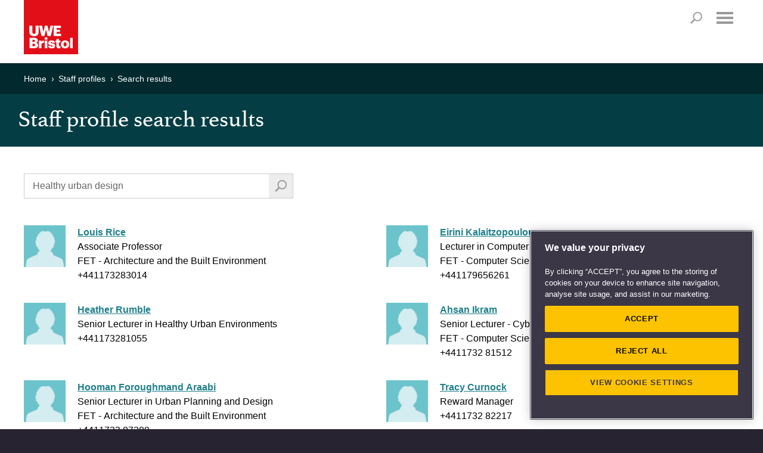

--- FILE ---
content_type: text/html; charset=utf-8
request_url: https://people.uwe.ac.uk/SearchResults?query=%20Healthy%20urban%20design
body_size: 40798
content:
<!DOCTYPE html>

<html xmlns="http://www.w3.org/1999/xhtml" xml:lang="en" lang="en" class="no-js">
<head>

    <meta charset="UTF-8"><!-- OneTrust Cookies Consent Notice start -->
<script type="text/javascript" src="https://cookie-cdn.cookiepro.com/consent/bbeeea6b-aee8-46bc-b396-50f8d91aba8a/OtAutoBlock.js"></script>
<script src="https://cookie-cdn.cookiepro.com/scripttemplates/otSDKStub.js"  type="text/javascript" charset="UTF-8" data-domain-script="bbeeea6b-aee8-46bc-b396-50f8d91aba8a"></script>
<script type="text/javascript">
function OptanonWrapper() { }
</script>
<!-- OneTrust Cookies Consent Notice end -->

<!-- Google Tag Manager -->
<script type='text/javascript'>
(function(w,d,s,l,i){w[l]=w[l]||[];w[l].push({'gtm.start':new Date().getTime(),event:'gtm.js'});
	var f=d.getElementsByTagName(s)[0],j=d.createElement(s),dl=l!='dataLayer'?'&amp;l='+l:'';
	j.async=true;j.src='//www.googletagmanager.com/gtm.js?id='+i+dl;f.parentNode.insertBefore(j,f);
})(window,document,'script','dataLayer','GTM-KD9WHB');
</script>
<!-- End Google Tag Manager -->
<meta name="viewport" content="width=device-width, user-scalable=yes, initial-scale=1.0, minimum-scale=1.0"  /><meta http-equiv="X-UA-Compatible" content="IE=edge" />
<link rel="stylesheet" href="//style.uwe.ac.uk/branding/couplets/engine/css/site.min.css" type="text/css" /><script>var oldIE = false;var isIE7 = false;</script><!--[if lt IE 9]>
<link rel="stylesheet" href="//style.uwe.ac.uk/branding/couplets/engine/css/site-ie.min.css" type="text/css" /><script>oldIE = true;</script><script>!function(a,b){function c(a,b){var c=a.createElement("p"),d=a.getElementsByTagName("head")[0]||a.documentElement;return c.innerHTML="x<style>"+b+"</style>",d.insertBefore(c.lastChild,d.firstChild)}function d(){var a=t.elements;return"string"==typeof a?a.split(" "):a}function e(a,b){var c=t.elements;"string"!=typeof c&&(c=c.join(" ")),"string"!=typeof a&&(a=a.join(" ")),t.elements=c+" "+a,j(b)}function f(a){var b=s[a[q]];return b||(b={},r++,a[q]=r,s[r]=b),b}function g(a,c,d){if(c||(c=b),l)return c.createElement(a);d||(d=f(c));var e;return e=d.cache[a]?d.cache[a].cloneNode():p.test(a)?(d.cache[a]=d.createElem(a)).cloneNode():d.createElem(a),!e.canHaveChildren||o.test(a)||e.tagUrn?e:d.frag.appendChild(e)}function h(a,c){if(a||(a=b),l)return a.createDocumentFragment();c=c||f(a);for(var e=c.frag.cloneNode(),g=0,h=d(),i=h.length;i>g;g++)e.createElement(h[g]);return e}function i(a,b){b.cache||(b.cache={},b.createElem=a.createElement,b.createFrag=a.createDocumentFragment,b.frag=b.createFrag()),a.createElement=function(c){return t.shivMethods?g(c,a,b):b.createElem(c)},a.createDocumentFragment=Function("h,f","return function(){var n=f.cloneNode(),c=n.createElement;h.shivMethods&&("+d().join().replace(/[\w\-:]+/g,function(a){return b.createElem(a),b.frag.createElement(a),'c("'+a+'")'})+");return n}")(t,b.frag)}function j(a){a||(a=b);var d=f(a);return!t.shivCSS||k||d.hasCSS||(d.hasCSS=!!c(a,"article,aside,dialog,figcaption,figure,footer,header,hgroup,main,nav,section{display:block}mark{background:#FF0;color:#000}template{display:none}")),l||i(a,d),a}var k,l,m="3.7.2",n=a.html5||{},o=/^<|^(?:button|map|select|textarea|object|iframe|option|optgroup)$/i,p=/^(?:a|b|code|div|fieldset|h1|h2|h3|h4|h5|h6|i|label|li|ol|p|q|span|strong|style|table|tbody|td|th|tr|ul)$/i,q="_html5shiv",r=0,s={};!function(){try{var a=b.createElement("a");a.innerHTML="<xyz></xyz>",k="hidden"in a,l=1==a.childNodes.length||function(){b.createElement("a");var a=b.createDocumentFragment();return"undefined"==typeof a.cloneNode||"undefined"==typeof a.createDocumentFragment||"undefined"==typeof a.createElement}()}catch(c){k=!0,l=!0}}();var t={elements:n.elements||"abbr article aside audio bdi canvas data datalist details dialog figcaption figure footer header hgroup main mark meter nav output picture progress section summary template time video",version:m,shivCSS:n.shivCSS!==!1,supportsUnknownElements:l,shivMethods:n.shivMethods!==!1,type:"default",shivDocument:j,createElement:g,createDocumentFragment:h,addElements:e};a.html5=t,j(b)}(this,document);</script><![endif]--><!--[if IE 7]><script>isIE7 = true;</script>
<link rel="stylesheet" href="//style.uwe.ac.uk/branding/couplets/engine/css/site-ie7.min.css" type="text/css" /><![endif]--><!--[if IE 8]>
<link rel="stylesheet" href="//style.uwe.ac.uk/branding/couplets/engine/css/site-ie8.min.css" type="text/css" /><![endif]--><!--[if IE 9]>
<link rel="stylesheet" href="//style.uwe.ac.uk/branding/couplets/engine/css/site-ie9.min.css" type="text/css" /><![endif]-->
<link rel="stylesheet" href="//style.uwe.ac.uk/branding/couplets/engine/css/print.min.css" type="text/css" media="print" />
<link rel="stylesheet" href="//style.uwe.ac.uk/branding/couplets/custom/css/staff-profiles2017.css" type="text/css" /><link href="//style.uwe.ac.uk/favicon.ico" rel="shortcut icon" type="image/x-icon" />
<script type="text/javascript" src="//components.uwe.ac.uk/jquery/2.1.3/jquery.min.js"></script>

    <title>Staff profile search results</title>

    <!-- The following style element is required in order to hide the background color of the telephone directory
        section on the home page -->
    <style>
        .m-core-band__inner--expanded:after, .m-core-band__inner--expanded {
            background: #043e44;
        }
    </style>
</head>
<body>

    <!-- Google Tag Manager -->
<noscript><iframe src='//www.googletagmanager.com/ns.html?id=GTM-KD9WHB' height='0' width='0' style='display:none;visibility:hidden'></iframe></noscript>
<!-- End Google Tag Manager -->
<div class="l-page"><header class="l-header" itemscope itemtype="http://schema.org/CollegeOrUniversity" role="banner"><div class="l-header__inner"><div class="l-header__content clearfix"><p class="l-header__logo"><a class="l-header__logo__link" href="http://www.uwe.ac.uk" title="Return to UWE Bristol homepage"><img class="l-header__logo__image" src="//style.uwe.ac.uk/branding/couplets/engine/images/logo.png" alt="UWE Bristol" width="195" height="95" itemprop="logo" /></a></p><ul class="l-header__skip clearfix no-print"><li class="l-header__skip__item"><a class="l-header__skip__link js-skip" href="#content">Skip to main content</a></li><li class="l-header__skip__item"><a class="l-header__skip__link js-skip" href="#nav">Skip to navigation</a></li><li class="l-header__skip__item"><a class="l-header__skip__link" href="http://www1.uwe.ac.uk/about/websiteinformation/accessibility.aspx">Accessibility</a></li></ul><nav class="l-utils no-print" role="navigation">
	<div class="l-utils__inner cleafix">
		<ul class="l-utils__menu clearfix">
			<li class="l-utils__menu__item">
				<a class="l-utils__menu__link" href="https://www1.uwe.ac.uk/students.aspx">Students</a>
			</li>
			<li class="l-utils__menu__item">
				<a class="l-utils__menu__link" href="https://intranet.uwe.ac.uk/">Staff</a>
			</li>
			<li class="l-utils__menu__item">
				<a class="l-utils__menu__link" href="https://www1.uwe.ac.uk/alumni.aspx">Alumni</a>
			</li>
			<li class="l-utils__menu__item">
				<a class="l-utils__menu__link" href="https://www1.uwe.ac.uk/about/websiteinformation/login.aspx">Login</a>
			</li>
		</ul>
	</div>
</nav><p class="l-header__search__title no-print"><a id="search-title" class="l-header__search__title__link" href="http://info.uwe.ac.uk/search/results.aspx">Search</a></p><nav id="nav" class="l-nav no-print js-nav" role="navigation" tabindex="-1">
	<h2 class="l-nav__title">
		<a class="l-nav__title__link js-nav-title js-scroll-done" href="#mobile-menu">Menu</a>
	</h2>
	<div class="l-nav__inner cleafix js-nav-menu">
		<div class="l-nav__content">
			<ul class="l-nav__menu clearfix">
				<!-- notice the "item-x" class. this is reverse order to pin the sub nav left/right -->
				<li class="l-nav__menu__item js-nav-item item-5">
					<a class="l-nav__menu__link js-nav-link" href="https://www1.uwe.ac.uk/study.aspx">Study</a>
					<div class="l-nav__sub js-sub">
						<div class="l-nav__sub__title">
							<a class="l-nav__sub__title__link js-sub-title" href="https://www1.uwe.ac.uk/study.aspx">Study</a>
						</div>
						<div id="nav-study" class="l-nav__sub__content clearfix js-sub-nav">
							<ul class="l-nav__sub__menu">
								<li class="l-nav__sub__menu__item js-sub-item">
									<a class="l-nav__sub__menu__link js-sub-link" href="https://www1.uwe.ac.uk/study/courses.aspx">Courses</a>
								</li>
								<li class="l-nav__sub__menu__item js-sub-item">
									<a class="l-nav__sub__menu__link js-sub-link" href="https://www1.uwe.ac.uk/study/undergraduatestudy.aspx">Undergraduate study</a>
								</li>
								<li class="l-nav__sub__menu__item js-sub-item">
									<a class="l-nav__sub__menu__link js-sub-link" href="https://www1.uwe.ac.uk/study/postgraduatestudy.aspx">Postgraduate study</a>
								</li>
								<li class="l-nav__sub__menu__item js-sub-item">
									<a class="l-nav__sub__menu__link js-sub-link" href="https://www1.uwe.ac.uk/study/internationalstudents.aspx">International students</a>
								</li>
							</ul>
							<ul class="l-nav__sub__menu">
								<li class="l-nav__sub__menu__item js-sub-item">
									<a class="l-nav__sub__menu__link js-sub-link" href="https://www1.uwe.ac.uk/study/opendays.aspx">Open Days</a>
								</li>
								<li class="l-nav__sub__menu__item js-sub-item">
									<a class="l-nav__sub__menu__link js-sub-link" href="https://www1.uwe.ac.uk/study/professionaldevelopment.aspx">Professional development</a>
								</li>
								<li class="l-nav__sub__menu__item js-sub-item">
									<a class="l-nav__sub__menu__link js-sub-link" href="https://www1.uwe.ac.uk/study/applyingtouwebristol.aspx">Applying to UWE Bristol</a>
								</li>
							</ul>
							<ul class="l-nav__sub__menu">
								<li class="l-nav__sub__menu__item js-sub-item">
									<a class="l-nav__sub__menu__link js-sub-link" href="https://www1.uwe.ac.uk/study/prospectus.aspx">Prospectus request</a>
								</li>
								<li class="l-nav__sub__menu__item js-sub-item">
									<a class="l-nav__sub__menu__link js-sub-link" href="https://www1.uwe.ac.uk/study/studyabroad.aspx">Study abroad</a>
								</li>
								<li class="l-nav__sub__menu__item js-sub-item">
									<a class="l-nav__sub__menu__link js-sub-link" href="https://www1.uwe.ac.uk/study/schoolsandcolleges.aspx">Working with schools and colleges</a>
								</li>
							</ul>
						</div>
					</div>
				</li>
				<li class="l-nav__menu__item js-nav-item item-4">
					<a class="l-nav__menu__link js-nav-link" href="https://www1.uwe.ac.uk/about.aspx">About</a>
					<div class="l-nav__sub js-sub">
						<div class="l-nav__sub__title">
							<a class="l-nav__sub__title__link js-sub-title" href="https://www1.uwe.ac.uk/about.aspx">About</a>
						</div>
						<div id="nav-about" class="l-nav__sub__content clearfix js-sub-nav">
							<ul class="l-nav__sub__menu">
								<li class="l-nav__sub__menu__item js-sub-item">
									<a class="l-nav__sub__menu__link js-sub-link" href="https://www1.uwe.ac.uk/about/ourstory.aspx">Our story</a>
								</li>
								<li class="l-nav__sub__menu__item js-sub-item">
									<a class="l-nav__sub__menu__link js-sub-link" href="https://www1.uwe.ac.uk/about/corporateinformation.aspx">Corporate information</a>
								</li>
								<li class="l-nav__sub__menu__item js-sub-item">
									<a class="l-nav__sub__menu__link js-sub-link" href="https://www1.uwe.ac.uk/about/factsandfigures.aspx">Facts and figures</a>
								</li>
								<li class="l-nav__sub__menu__item js-sub-item">
									<a class="l-nav__sub__menu__link js-sub-link" href="https://www1.uwe.ac.uk/about/sport.aspx">Sport</a>
								</li>
								
							</ul>
							<ul class="l-nav__sub__menu">
								<li class="l-nav__sub__menu__item js-sub-item">
									<a class="l-nav__sub__menu__link js-sub-link" href="https://www1.uwe.ac.uk/about/departmentsandservices.aspx">Departments and services</a>
								</li>
								<li class="l-nav__sub__menu__item js-sub-item">
									<a class="l-nav__sub__menu__link js-sub-link" href="https://www1.uwe.ac.uk/about/workinghere.aspx">Working here</a>
								</li>
								<li class="l-nav__sub__menu__item js-sub-item">
									<a class="l-nav__sub__menu__link js-sub-link" href="https://www1.uwe.ac.uk/about/supportus.aspx">Support us</a>
								</li>
							</ul>
							<ul class="l-nav__sub__menu">
								<li class="l-nav__sub__menu__item js-sub-item">
									<a class="l-nav__sub__menu__link js-sub-link" href="https://www1.uwe.ac.uk/about/visitus.aspx">Visit us</a>
								</li>
								<li class="l-nav__sub__menu__item js-sub-item">
									<a class="l-nav__sub__menu__link js-sub-link" href="https://www1.uwe.ac.uk/about/livingatuwebristol.aspx">Living at UWE Bristol</a>
								</li>
								<li class="l-nav__sub__menu__item js-sub-item">
									<a class="l-nav__sub__menu__link js-sub-link" href="https://www1.uwe.ac.uk/about/contactus.aspx">Contact us</a>
								</li>
							</ul>
						</div>
					</div>
				</li>
				<li class="l-nav__menu__item js-nav-item item-3">
					<a class="l-nav__menu__link js-nav-link" href="https://www1.uwe.ac.uk/business.aspx">Business</a>
					<div class="l-nav__sub js-sub">
						<div class="l-nav__sub__title">
							<a class="l-nav__sub__title__link js-sub-title" href="https://www1.uwe.ac.uk/business.aspx">Business</a>
						</div>
						<div id="nav-business" class="l-nav__sub__content clearfix js-sub-nav">
							<ul class="l-nav__sub__menu">
								<li class="l-nav__sub__menu__item js-sub-item">
									<a class="l-nav__sub__menu__link js-sub-link" href="https://www1.uwe.ac.uk/business/innovationandfunding.aspx">Innovation and funding</a>
								</li>
								<li class="l-nav__sub__menu__item js-sub-item">
									<a class="l-nav__sub__menu__link js-sub-link" href="https://www1.uwe.ac.uk/business/professionaldevelopment.aspx">Professional development</a>
								</li>
								<li class="l-nav__sub__menu__item js-sub-item">
									<a class="l-nav__sub__menu__link js-sub-link" href="https://www1.uwe.ac.uk/business/executiveeducation.aspx">Executive Education</a>
								</li>
								<li class="l-nav__sub__menu__item js-sub-item">
									<a class="l-nav__sub__menu__link js-sub-link" href="https://www1.uwe.ac.uk/business/degreeapprenticeships.aspx">Degree apprenticeships</a>
								</li>
							</ul>
							<ul class="l-nav__sub__menu">

								<li class="l-nav__sub__menu__item js-sub-item">
									<a class="l-nav__sub__menu__link js-sub-link" href="https://www1.uwe.ac.uk/business/recruitingtalent.aspx">Recruiting talent</a>
								</li>
								<li class="l-nav__sub__menu__item js-sub-item">
									<a class="l-nav__sub__menu__link js-sub-link" href="https://www1.uwe.ac.uk/business/businessevents.aspx">Business events</a>
								</li>
								<li class="l-nav__sub__menu__item js-sub-item">
									<a class="l-nav__sub__menu__link js-sub-link" href="https://www1.uwe.ac.uk/business/communityengagement.aspx">Public and community engagement</a>
								</li>
							</ul>
							<ul class="l-nav__sub__menu">
								<li class="l-nav__sub__menu__item js-sub-item">
									<a class="l-nav__sub__menu__link js-sub-link" href="https://www1.uwe.ac.uk/business/businessenquiries.aspx">Business enquiries</a>
								</li>
								<li class="l-nav__sub__menu__item js-sub-item">
									<a class="l-nav__sub__menu__link js-sub-link" href="https://www1.uwe.ac.uk/business/venuehireandevents.aspx">Venue hire and event management</a>
								</li>
								<li class="l-nav__sub__menu__item js-sub-item">
									<a class="l-nav__sub__menu__link js-sub-link" href="https://www1.uwe.ac.uk/business/supportinguwebristol.aspx">Supporting UWE Bristol</a>
								</li>
							</ul>
						</div>
					</div>
				</li>
				<li class="l-nav__menu__item js-nav-item item-2">
					<a class="l-nav__menu__link js-nav-link" href="https://www1.uwe.ac.uk/research.aspx">Research</a>
					<div class="l-nav__sub js-sub">
						<div class="l-nav__sub__title">
							<a class="l-nav__sub__title__link js-sub-title" href="https://www1.uwe.ac.uk/research.aspx">Research</a>
						</div>
						<div id="nav-research" class="l-nav__sub__content clearfix js-sub-nav">
							<ul class="l-nav__sub__menu">
								<li class="l-nav__sub__menu__item js-sub-item">
									<a class="l-nav__sub__menu__link js-sub-link" href="https://www1.uwe.ac.uk/research/researchportfoilo.aspx">Research portfolio</a>
								</li>
								<li class="l-nav__sub__menu__item js-sub-item">
									<a class="l-nav__sub__menu__link js-sub-link" href="https://www1.uwe.ac.uk/research/researchimpact.aspx">Research with impact</a>
								</li>
								<li class="l-nav__sub__menu__item js-sub-item">
									<a class="l-nav__sub__menu__link js-sub-link" href="https://www1.uwe.ac.uk/research/postgraduateresearchstudy.aspx">Postgraduate research study</a>
								</li>
								<li class="l-nav__sub__menu__item js-sub-item">
									<a class="l-nav__sub__menu__link js-sub-link" href="https://www1.uwe.ac.uk/research/researchstrategy.aspx">Research Strategy 2020</a>
								</li>
							</ul>
							<ul class="l-nav__sub__menu">
								<li class="l-nav__sub__menu__item js-sub-item">
									<a class="l-nav__sub__menu__link js-sub-link" href="https://www1.uwe.ac.uk/research/researchexcellenceref2014.aspx">Research Excellence Framework</a>
								</li>
								<li class="l-nav__sub__menu__item js-sub-item">
									<a class="l-nav__sub__menu__link js-sub-link" href="https://www1.uwe.ac.uk/research/researchstaffsupport.aspx">Research staff support</a>
								</li>
								<li class="l-nav__sub__menu__item js-sub-item">
									<a class="l-nav__sub__menu__link js-sub-link" href="https://www1.uwe.ac.uk/research/researchnews.aspx">Research news</a>
								</li>
							</ul>
							<ul class="l-nav__sub__menu">
								<li class="l-nav__sub__menu__item js-sub-item">
									<a class="l-nav__sub__menu__link js-sub-link" href="https://www1.uwe.ac.uk/research/researchgovernance.aspx">Research governance</a>
								</li>
								<li class="l-nav__sub__menu__item js-sub-item">
									<a class="l-nav__sub__menu__link js-sub-link" href="https://www1.uwe.ac.uk/research/researchethics.aspx">Research ethics</a>
								</li>
								<li class="l-nav__sub__menu__item js-sub-item">
									<a class="l-nav__sub__menu__link js-sub-link" href="https://www1.uwe.ac.uk/research/researchenquiries.aspx">Research enquiries</a>
								</li>
								<li class="l-nav__sub__menu__item js-sub-item">
									<a class="l-nav__sub__menu__link js-sub-link" href="https://uwe-repository.worktribe.com/">Research publications</a>
								</li>
							</ul>
						</div>
					</div>
				</li>
				<li class="l-nav__menu__item js-nav-item item-1">
					<a class="l-nav__menu__link js-nav-link" href="https://www1.uwe.ac.uk/newsandevents.aspx">News &amp; Events</a>
					<div class="l-nav__sub js-sub">
						<div class="l-nav__sub__title">
							<a class="l-nav__sub__title__link js-sub-title" href="https://www1.uwe.ac.uk/newsandevents.aspx">News &amp; Events</a>
						</div>
						<div id="nav-news" class="l-nav__sub__content clearfix js-sub-nav">
							<ul class="l-nav__sub__menu">
								<li class="l-nav__sub__menu__item js-sub-item">
									<a class="l-nav__sub__menu__link js-sub-link" href="https://info.uwe.ac.uk/news/uwenews/">News releases</a>
								</li>
								<li class="l-nav__sub__menu__item js-sub-item">
									<a class="l-nav__sub__menu__link js-sub-link" href="https://www1.uwe.ac.uk/press/mediacoverage.aspx">UWE Bristol in the media</a>
								</li>
								<li class="l-nav__sub__menu__item js-sub-item">
									<a class="l-nav__sub__menu__link js-sub-link" href="https://www1.uwe.ac.uk/press/expertsdirectory.aspx">Find an expert</a>
								</li>
							</ul>
							<ul class="l-nav__sub__menu">
								<li class="l-nav__sub__menu__item js-sub-item">
									<a class="l-nav__sub__menu__link js-sub-link" href="https://www1.uwe.ac.uk/press/mediaenquiries.aspx">Media enquiries</a>
								</li>
								<li class="l-nav__sub__menu__item js-sub-item">
									<a class="l-nav__sub__menu__link js-sub-link" href="https://info.uwe.ac.uk/events/eventlisting.aspx">Events diary</a>
								</li>
								<li class="l-nav__sub__menu__item js-sub-item">
									<a class="l-nav__sub__menu__link js-sub-link" href="https://blogs.uwe.ac.uk">Blogs</a>
								</li>
							</ul>
							<ul class="l-nav__sub__menu">
								<li class="l-nav__sub__menu__item js-sub-item">
									<a class="l-nav__sub__menu__link js-sub-link" href="https://www1.uwe.ac.uk/whatson/awardsceremonies.aspx">Awards Ceremonies</a>
								</li>
								<li class="l-nav__sub__menu__item js-sub-item">
									<a class="l-nav__sub__menu__link js-sub-link" href="https://www1.uwe.ac.uk/whatson/degreeshows.aspx">Degree Shows</a>
								</li>
								<li class="l-nav__sub__menu__item js-sub-item">
									<a class="l-nav__sub__menu__link js-sub-link" href="https://www1.uwe.ac.uk/whatson/bristoldaseries.aspx">Bristol Distinguished Address Series</a>
								</li>
							</ul>
						</div>
					</div>
				</li>
			</ul>
			<ul class="l-nav__menu l-nav__menu--extra clearfix">
				<li class="l-nav__menu__item l-nav__menu--extra__item">
					<a class="l-nav__menu__link l-nav__menu--extra__link" href="https://www1.uwe.ac.uk/students.aspx">Students</a>
				</li>
				<li class="l-nav__menu__item l-nav__menu--extra__item">
					<a class="l-nav__menu__link l-nav__menu--extra__link" href="https://intranet.uwe.ac.uk/">Staff</a>
				</li>
				<li class="l-nav__menu__item l-nav__menu--extra__item">
					<a class="l-nav__menu__link l-nav__menu--extra__link" href="https://www1.uwe.ac.uk/alumni.aspx">Alumni</a>
				</li>
				<li class="l-nav__menu__item l-nav__menu--extra__item">
					<a class="l-nav__menu__link l-nav__menu--extra__link" href="https://www1.uwe.ac.uk/about/websiteinformation/login.aspx">Login</a>
				</li>
			</ul>
			<a class="l-nav__close js-close" href="javascript:void(0);" tabindex="-1">Close</a>
		</div>
	</div>
	<div class="l-nav__fade js-nav-fade"></div>
</nav></div><div id="search" class="l-header__search no-print"><div id="search-form" class="l-header__search__inner clearfix"><script>
  (function() {
    var cx = '003572325255583114789:jypxfhbycp8';
    var gcse = document.createElement('script');
    gcse.type = 'text/javascript';
    gcse.async = true;
    gcse.src = 'https://cse.google.com/cse.js?cx=' + cx;
    var s = document.getElementsByTagName('script')[0];
    s.parentNode.insertBefore(gcse, s);
  })();
</script>
<gcse:searchbox-only></gcse:searchbox-only></div></div></div><meta itemprop="name" content="UWE Bristol" /><meta itemprop="telephone" content="+44 (0)117 9656261" /><meta itemprop="email" content="infopoint@uwe.ac.uk" /><meta itemprop="address" content="University of the West of England, Frenchay Campus, Coldharbour Lane, Bristol, BS16 1QY, United Kingdom" /><meta itemprop="url" content="http://www.uwe.ac.uk" /></header><main id="content" class="l-page__inner clearfix" tabindex="-1"><aside class="l-breadcrumbs no-print static" > <h2 class="offscreen">Your current location</h2><div class="l-breadcrumbs__inner clearfix"><ul class="l-breadcrumbs__menu clearfix" itemscope itemtype="http://schema.org/BreadcrumbList"><li class="l-breadcrumbs__menu__item" itemprop="itemListElement" itemscope itemtype="http://schema.org/ListItem"><a class="l-breadcrumbs__menu__link" itemprop="item" href="http://www.uwe.ac.uk"> <span itemprop="name">Home </span></a></li><li class="l-breadcrumbs__menu__item" itemprop="itemListElement" itemscope itemtype="http://schema.org/ListItem"><a class="l-breadcrumbs__menu__link" itemprop="item" href="/"> <span itemprop="name">Staff profiles </span></a></li><li class="l-breadcrumbs__menu__item" itemprop="itemListElement" itemscope itemtype="http://schema.org/ListItem"><a class="l-breadcrumbs__menu__link" itemprop="item" href="/SearchResults?query= Healthy urban design"> <span itemprop="name">Search results </span></a></li></ul></div></aside>
<div class="m-title-bar m-title-bar--tight"><h1>Staff profile search results</h1></div><div class="l-content"><div class="l-content__inner clearfix"><div class="m-content-block m-content-block--align-left"><div class="m-content-block__inner">
    
<form action="/SearchResults" method="Get">
    <div class="m-grid">
        <div class="m-grid__inner">
            <div class="m-grid__row clearfix">
                <div class="m-grid__col">
                    <div class="cms cms--alt cms--tight">
                        <!--<p class="form-button form-button--large no-print">
                            <a href="/">New search</a>
                        </p>-->
                        <div class="m-inline-search clearfix">
                            <label class="offscreen" for="query">Search staff profiles</label>
                            <input autofocus="autofocus" class="form-text" id="query" name="query" placeholder="New search..." type="text" value=" Healthy urban design" />
                            <button type="submit" value="Search" class="form-button form-button--search"></button>
                        </div>


                            <ul class="staff-list2">
                                    <li>
                                        <img src="/Content/images/profilePicture.jpg" title="Staff profile photo" width="70" height="70" alt="Profile Photo" />
                                        <div><strong><a href="/Person/LouisRice">Louis Rice</a></strong></div>
                                        <div>Associate Professor</div>
                                        <div>FET - Architecture and the Built Environment</div>
                                        <div>+441173283014</div>
                                    </li>
                                    <li>
                                        <img src="/Content/images/profilePicture.jpg" title="Staff profile photo" width="70" height="70" alt="Profile Photo" />
                                        <div><strong><a href="/Person/HeatherRumble">Heather Rumble</a></strong></div>
                                        <div>Senior Lecturer in Healthy Urban Environments</div>
                                        <div></div>
                                        <div>+441173281055</div>
                                    </li>
                                    <li>
                                        <img src="/Content/images/profilePicture.jpg" title="Staff profile photo" width="70" height="70" alt="Profile Photo" />
                                        <div><strong><a href="/Person/HoomanForoughmandaraabi">Hooman Foroughmand Araabi</a></strong></div>
                                        <div>Senior Lecturer in Urban Planning and Design</div>
                                        <div>FET - Architecture and the Built Environment</div>
                                        <div>+4411732 87289</div>
                                    </li>
                                    <li>
                                        <img src="/Content/images/profilePicture.jpg" title="Staff profile photo" width="70" height="70" alt="Profile Photo" />
                                        <div><strong><a href="/Person/Allison2Dutoit">Allison Dutoit</a></strong></div>
                                        <div>Senior Lecturer andCo-Programme Leader</div>
                                        <div>FET - Architecture and the Built Environment</div>
                                        <div>+4411732 84589</div>
                                    </li>
                                    <li>
                                        <img src="/Content/images/profilePicture.jpg" title="Staff profile photo" width="70" height="70" alt="Profile Photo" />
                                        <div><strong><a href="/Person/JoyPedro">Joy Pedro</a></strong></div>
                                        <div>Associate Lecturer and Doctoral Researcher</div>
                                        <div></div>
                                        <div>+441179656261</div>
                                    </li>
                                    <li>
                                        <img src="/Content/images/profilePicture.jpg" title="Staff profile photo" width="70" height="70" alt="Profile Photo" />
                                        <div><strong><a href="/Person/ClaraGreed">Clara Greed</a></strong></div>
                                        <div>Emerita Prof of Urban Planning</div>
                                        <div>FET - Architecture and the Built Environment</div>
                                        <div>+4411732 83203</div>
                                    </li>
                                    <li>
                                        <img src="/Content/images/profilePicture.jpg" title="Staff profile photo" width="70" height="70" alt="Profile Photo" />
                                        <div><strong><a href="/Person/AndrewTallon">Andrew Tallon</a></strong></div>
                                        <div>Associate Professor of Urban Geography ＆ Programme Leader: BA Geography</div>
                                        <div>College of Arts, Technology and Environment; School of Architecture and Environment</div>
                                        <div>+441173282098</div>
                                    </li>
                                    <li>
                                        <img src="/Content/images/profilePicture.jpg" title="Staff profile photo" width="70" height="70" alt="Profile Photo" />
                                        <div><strong><a href="/Person/JudyOrme">Judy Orme</a></strong></div>
                                        <div>Professor of Public Health and Sustainability</div>
                                        <div>HAS - Health and Social Sciences</div>
                                        <div>+4411732 88836</div>
                                    </li>
                                    <li>
                                        <img src="/Content/images/profilePicture.jpg" title="Staff profile photo" width="70" height="70" alt="Profile Photo" />
                                        <div><strong><a href="/Person/George3Young">George Young</a></strong></div>
                                        <div>Senior Lecturer</div>
                                        <div>Faculty of Health and Applied Sciences (HAS); HAS - Health and Social Sciences</div>
                                        <div>+4411732 83041</div>
                                    </li>
                                    <li>
                                        <img src="/Content/images/profilePicture.jpg" title="Staff profile photo" width="70" height="70" alt="Profile Photo" />
                                        <div><strong><a href="/Person/RobAtkinson">Rob Atkinson</a></strong></div>
                                        <div>Director : Urban Research</div>
                                        <div>FET - Geography and Environmental Management</div>
                                        <div>+4411732 83359</div>
                                    </li>
                                    <li>
                                        <img src="/Content/images/profilePicture.jpg" title="Staff profile photo" width="70" height="70" alt="Profile Photo" />
                                        <div><strong><a href="/Person/ElaheKarimnia">Elahe Karimnia</a></strong></div>
                                        <div>Senior Lecturer in Critical Urban Practice</div>
                                        <div>College of Arts, Technology and Environment; School of Architecture and Environment</div>
                                        <div>+441173281752</div>
                                    </li>
                                    <li>
                                        <img src="/Content/images/profilePicture.jpg" title="Staff profile photo" width="70" height="70" alt="Profile Photo" />
                                        <div><strong><a href="/Person/AmirGohar">Amir Gohar</a></strong></div>
                                        <div>Programme Leader</div>
                                        <div>FET - Geography and Environmental Management; School of Architecture and Environment</div>
                                        <div>+441173282780</div>
                                    </li>
                                    <li>
                                        <img src="/Content/images/profilePicture.jpg" title="Staff profile photo" width="70" height="70" alt="Profile Photo" />
                                        <div><strong><a href="/Person/AsaThomas">Asa Thomas</a></strong></div>
                                        <div>Research Fellow in Active Travel and Micromobility</div>
                                        <div>School of Architecture and Environment</div>
                                        <div>+441179656261</div>
                                    </li>
                                    <li>
                                        <img src="/Content/images/profilePicture.jpg" title="Staff profile photo" width="70" height="70" alt="Profile Photo" />
                                        <div><strong><a href="/Person/JonathanMosley">Jonathan Mosley</a></strong></div>
                                        <div>Associate Professor of Architecture</div>
                                        <div>FET - Architecture and the Built Environment</div>
                                        <div>+4411732 83508</div>
                                    </li>
                                    <li>
                                        <img src="/Content/images/profilePicture.jpg" title="Staff profile photo" width="70" height="70" alt="Profile Photo" />
                                        <div><strong><a href="/Person/ClareJohnson">Clare Johnson</a></strong></div>
                                        <div>Associate Professor (Art ＆ Design)</div>
                                        <div>ACE - Art and Design</div>
                                        <div>+441173285848</div>
                                    </li>
                                    <li>
                                        <img src="/Content/images/profilePicture.jpg" title="Staff profile photo" width="70" height="70" alt="Profile Photo" />
                                        <div><strong><a href="/Person/BenedictStarling">Benedict Starling</a></strong></div>
                                        <div>Digital Design Technical Instructor</div>
                                        <div></div>
                                        <div></div>
                                    </li>
                                    <li>
                                        <img src="/Content/images/profilePicture.jpg" title="Staff profile photo" width="70" height="70" alt="Profile Photo" />
                                        <div><strong><a href="/Person/Luke5Davies">Luke Davies</a></strong></div>
                                        <div>Digital Design Technical Instructor</div>
                                        <div>Faculty of Environment and Technology (FET)</div>
                                        <div>+4411732 82219</div>
                                    </li>
                                    <li>
                                        <img src="/Content/images/profilePicture.jpg" title="Staff profile photo" width="70" height="70" alt="Profile Photo" />
                                        <div><strong><a href="/Person/KatieMcclymont">Katie McClymont</a></strong></div>
                                        <div>Associate Professor in Urban Planning</div>
                                        <div>FET - Geography and Environmental Management</div>
                                        <div>+4411732 81936</div>
                                    </li>
                                    <li>
                                        <img src="/Content/images/profilePicture.jpg" title="Staff profile photo" width="70" height="70" alt="Profile Photo" />
                                        <div><strong><a href="/Person/DeanBell">Dean Bell</a></strong></div>
                                        <div>Associate Lecturer in Urban Greening</div>
                                        <div>FET - Architecture and the Built Environment</div>
                                        <div></div>
                                    </li>
                                    <li>
                                        <img src="/Content/images/profilePicture.jpg" title="Staff profile photo" width="70" height="70" alt="Profile Photo" />
                                        <div><strong><a href="/Person/PeterRogers">Peter Rogers</a></strong></div>
                                        <div>Senior Analyst (Design)</div>
                                        <div>IT Services</div>
                                        <div>+4411732 81052</div>
                                    </li>
                                    <li>
                                        <img src="/Content/images/profilePicture.jpg" title="Staff profile photo" width="70" height="70" alt="Profile Photo" />
                                        <div><strong><a href="/Person/MartaCelio">Marta Celio</a></strong></div>
                                        <div>Lecturer Graphic Design </div>
                                        <div>School of Arts</div>
                                        <div></div>
                                    </li>
                                    <li>
                                        <img src="/Content/images/profilePicture.jpg" title="Staff profile photo" width="70" height="70" alt="Profile Photo" />
                                        <div><strong><a href="/Person/FrankieLoam">Frankie Loam</a></strong></div>
                                        <div>Senior Lecturer - Interior Design</div>
                                        <div></div>
                                        <div>+4411732 87309</div>
                                    </li>
                                    <li>
                                        <img src="/Content/images/profilePicture.jpg" title="Staff profile photo" width="70" height="70" alt="Profile Photo" />
                                        <div><strong><a href="/Person/JoeRavenhill">Joe Ravenhill</a></strong></div>
                                        <div>Lecturer Interior Design</div>
                                        <div>ACE - Creative and Cultural Industries</div>
                                        <div>+44117 965 6261</div>
                                    </li>
                                    <li>
                                        <img src="/Content/images/profilePicture.jpg" title="Staff profile photo" width="70" height="70" alt="Profile Photo" />
                                        <div><strong><a href="/Person/ClaudiaBrewster">Claudia Brewster</a></strong></div>
                                        <div>Lecturer in Design</div>
                                        <div></div>
                                        <div></div>
                                    </li>
                                    <li>
                                        <img src="/Content/images/profilePicture.jpg" title="Staff profile photo" width="70" height="70" alt="Profile Photo" />
                                        <div><strong><a href="/Person/ElenaMarco">Elena Marco</a></strong></div>
                                        <div>Pro-Vice Chancellor ＆ Head of College</div>
                                        <div>FET - Architecture and the Built Environment</div>
                                        <div>+4411732 81503</div>
                                    </li>
                                    <li>
                                        <img src="/Content/images/profilePicture.jpg" title="Staff profile photo" width="70" height="70" alt="Profile Photo" />
                                        <div><strong><a href="/Person/GrazynaWiejak-Roy">Grazyna Wiejak-Roy</a></strong></div>
                                        <div>Senior Lecturer - [Urban Economics and Real Estate]</div>
                                        <div>FET - Architecture and the Built Environment</div>
                                        <div>+441173284385</div>
                                    </li>
                                    <li>
                                        <img src="/Content/images/profilePicture.jpg" title="Staff profile photo" width="70" height="70" alt="Profile Photo" />
                                        <div><strong><a href="/Person/MarcoUgolini">Marco Ugolini</a></strong></div>
                                        <div>Senior Lecturer - Graphic Design Ba and MA Design</div>
                                        <div>College of Arts, Technology and Environment</div>
                                        <div>+4411732 84925</div>
                                    </li>
                                    <li>
                                        <img src="/Content/images/profilePicture.jpg" title="Staff profile photo" width="70" height="70" alt="Profile Photo" />
                                        <div><strong><a href="/Person/ShiqiWei">Shiqi Wei</a></strong></div>
                                        <div>Lecturer in Civil Engineering</div>
                                        <div>School of Engineering</div>
                                        <div></div>
                                    </li>
                                    <li>
                                        <img src="/Content/images/profilePicture.jpg" title="Staff profile photo" width="70" height="70" alt="Profile Photo" />
                                        <div><strong><a href="/Person/Gabriel4Solomons">Gabriel Solomons</a></strong></div>
                                        <div>Senior Lecturer - Graphic Design</div>
                                        <div>Faculty of Arts, Creative Industries, and Education (ACE)</div>
                                        <div>+4411732 81452</div>
                                    </li>
                                    <li>
                                        <img src="/Content/images/profilePicture.jpg" title="Staff profile photo" width="70" height="70" alt="Profile Photo" />
                                        <div><strong><a href="/Person/Kate2Rogers">Kate Rogers</a></strong></div>
                                        <div>Senior Lecturer : Graphic Design</div>
                                        <div>Faculty of Arts, Creative Industries, and Education (ACE)</div>
                                        <div>+4411732 81464</div>
                                    </li>
                                    <li>
                                        <img src="/Content/images/profilePicture.jpg" title="Staff profile photo" width="70" height="70" alt="Profile Photo" />
                                        <div><strong><a href="/Person/ColumLeith">Colum Leith</a></strong></div>
                                        <div>Programme Leader : Graphic Design</div>
                                        <div>Faculty of Arts, Creative Industries, and Education (ACE)</div>
                                        <div>+4411732 81461</div>
                                    </li>
                                    <li>
                                        <img src="/Content/images/profilePicture.jpg" title="Staff profile photo" width="70" height="70" alt="Profile Photo" />
                                        <div><strong><a href="/Person/PaulKirby">Paul Kirby</a></strong></div>
                                        <div>Associate Tutor (Design Studio)</div>
                                        <div>FET - Architecture and the Built Environment</div>
                                        <div>+4411732 83115</div>
                                    </li>
                                    <li>
                                        <img src="/Content/images/profilePicture.jpg" title="Staff profile photo" width="70" height="70" alt="Profile Photo" />
                                        <div><strong><a href="/Person/LukeHaslam-Jones">Luke Haslam-Jones</a></strong></div>
                                        <div>Senior Lecturer: Product Design</div>
                                        <div></div>
                                        <div>+4411732 86615</div>
                                    </li>
                                    <li>
                                        <img src="/Content/images/profilePicture.jpg" title="Staff profile photo" width="70" height="70" alt="Profile Photo" />
                                        <div><strong><a href="/Person/Natasha8Smith">Natasha Smith</a></strong></div>
                                        <div>Lecturer - Interior Design</div>
                                        <div></div>
                                        <div>+4411732 87816</div>
                                    </li>
                                    <li>
                                        <img src="/Content/images/profilePicture.jpg" title="Staff profile photo" width="70" height="70" alt="Profile Photo" />
                                        <div><strong><a href="/Person/WillAndrews">Will Andrews</a></strong></div>
                                        <div>UX Design Lead</div>
                                        <div></div>
                                        <div>+4411732 81545</div>
                                    </li>
                                    <li>
                                        <img src="/Content/images/profilePicture.jpg" title="Staff profile photo" width="70" height="70" alt="Profile Photo" />
                                        <div><strong><a href="/Person/StephenMonger">Stephen Monger</a></strong></div>
                                        <div>Associate Director: Design Communication</div>
                                        <div>School of Arts</div>
                                        <div></div>
                                    </li>
                                    <li>
                                        <img src="/Content/images/profilePicture.jpg" title="Staff profile photo" width="70" height="70" alt="Profile Photo" />
                                        <div><strong><a href="/Person/JezHattosh-Nemeth">Jez Hattosh-Nemeth</a></strong></div>
                                        <div>Senior Lecturer - Graphic Design</div>
                                        <div>Faculty of Arts, Creative Industries, and Education (ACE)</div>
                                        <div>+4411732 85838</div>
                                    </li>
                                    <li>
                                        <img src="/Content/images/profilePicture.jpg" title="Staff profile photo" width="70" height="70" alt="Profile Photo" />
                                        <div><strong><a href="/Person/Jessica3Young">Jessica Young</a></strong></div>
                                        <div>Senior Lecturer - Graphic Design</div>
                                        <div>Faculty of Arts, Creative Industries, and Education (ACE)</div>
                                        <div>+4411732 87818</div>
                                    </li>
                                    <li>
                                        <img src="/Content/images/profilePicture.jpg" title="Staff profile photo" width="70" height="70" alt="Profile Photo" />
                                        <div><strong><a href="/Person/MaxineBurge">Maxine Burge</a></strong></div>
                                        <div>Associate Lecturer - Interior Design</div>
                                        <div></div>
                                        <div>+44117 965 6261</div>
                                    </li>
                                    <li>
                                        <img src="/Content/images/profilePicture.jpg" title="Staff profile photo" width="70" height="70" alt="Profile Photo" />
                                        <div><strong><a href="/Person/MikeDevereux">Mike Devereux</a></strong></div>
                                        <div>Associate Professor</div>
                                        <div>FET - Architecture and the Built Environment</div>
                                        <div>+4411732 83208</div>
                                    </li>
                                    <li>
                                        <img src="/Content/images/profilePicture.jpg" title="Staff profile photo" width="70" height="70" alt="Profile Photo" />
                                        <div><strong><a href="/Person/SofieBoons">Sofie Boons</a></strong></div>
                                        <div>Senior Lecturer in Design Crafts</div>
                                        <div>ACE - Art and Design</div>
                                        <div>+441173281021</div>
                                    </li>
                                    <li>
                                        <img src="/Content/images/profilePicture.jpg" title="Staff profile photo" width="70" height="70" alt="Profile Photo" />
                                        <div><strong><a href="/Person/Laura2Parke">Laura Parke</a></strong></div>
                                        <div>Senior Lecturer - BA Graphic Design</div>
                                        <div>School of Arts</div>
                                        <div>+441173281829</div>
                                    </li>
                                    <li>
                                        <img src="/Content/images/profilePicture.jpg" title="Staff profile photo" width="70" height="70" alt="Profile Photo" />
                                        <div><strong><a href="/Person/KatyKarampour">Katy Karampour</a></strong></div>
                                        <div>Senior Lecturer in Urban Planning and Conservation</div>
                                        <div>College of Arts, Technology and Environment; School of Architecture and Environment</div>
                                        <div>+441173282821</div>
                                    </li>
                                    <li>
                                        <img src="/Content/images/profilePicture.jpg" title="Staff profile photo" width="70" height="70" alt="Profile Photo" />
                                        <div><strong><a href="/Person/MarcAndernach">Marc Andernach</a></strong></div>
                                        <div>Programme Leader Product Design / Senior Lecturer in Product Design</div>
                                        <div>FET - Architecture and the Built Environment</div>
                                        <div>+441173283194</div>
                                    </li>
                                    <li>
                                        <img src="/Content/images/profilePicture.jpg" title="Staff profile photo" width="70" height="70" alt="Profile Photo" />
                                        <div><strong><a href="/Person/Jennifer3Conway">Jennifer Conway</a></strong></div>
                                        <div>Senior Lecturer - Graphic Design Ba and MA Design</div>
                                        <div>Faculty of Arts, Creative Industries, and Education (ACE)</div>
                                        <div>+4411732 87819</div>
                                    </li>
                                    <li>
                                        <img src="/Content/images/profilePicture.jpg" title="Staff profile photo" width="70" height="70" alt="Profile Photo" />
                                        <div><strong><a href="/Person/JacFennell">Jac Fennell</a></strong></div>
                                        <div>Senior Lecturer in Product Design</div>
                                        <div>FET - Architecture and the Built Environment</div>
                                        <div></div>
                                    </li>
                                    <li>
                                        <img src="/Content/images/profilePicture.jpg" title="Staff profile photo" width="70" height="70" alt="Profile Photo" />
                                        <div><strong><a href="/Person/DougBarber">Doug Barber</a></strong></div>
                                        <div>Senior Lecturer : Creative Product Design</div>
                                        <div></div>
                                        <div>+4411732 86609</div>
                                    </li>
                                    <li>
                                        <img src="/Content/images/profilePicture.jpg" title="Staff profile photo" width="70" height="70" alt="Profile Photo" />
                                        <div><strong><a href="/Person/RehanBhatti">Rehan Bhatti</a></strong></div>
                                        <div>Senior Lecturer - Product Design Engineering</div>
                                        <div>College of Arts, Technology and Environment</div>
                                        <div>+4411732 82992</div>
                                    </li>
                                    <li>
                                        <img src="/Content/images/profilePicture.jpg" title="Staff profile photo" width="70" height="70" alt="Profile Photo" />
                                        <div><strong><a href="/Person/MargaridaSardo">Margarida Sardo</a></strong></div>
                                        <div>Senior Research Fellow : Science Communication</div>
                                        <div>College of Arts, Technology and Environment</div>
                                        <div>+4411732 83517</div>
                                    </li>
                                    <li>
                                        <img src="/Content/images/profilePicture.jpg" title="Staff profile photo" width="70" height="70" alt="Profile Photo" />
                                        <div><strong><a href="/Person/PhilBommer">Phil Bommer</a></strong></div>
                                        <div>Programme Leader Product Design Technology</div>
                                        <div>FET - Architecture and the Built Environment</div>
                                        <div>+4411732 87374</div>
                                    </li>
                                    <li>
                                        <img src="/Content/images/profilePicture.jpg" title="Staff profile photo" width="70" height="70" alt="Profile Photo" />
                                        <div><strong><a href="/Person/SarahFray">Sarah Fray</a></strong></div>
                                        <div>Senior Lecturer Structural Engineering Design</div>
                                        <div></div>
                                        <div>+44117 965 6261</div>
                                    </li>
                                    <li>
                                        <img src="/Content/images/profilePicture.jpg" title="Staff profile photo" width="70" height="70" alt="Profile Photo" />
                                        <div><strong><a href="/Person/MireiaDelanogal">Mireia de la Nogal</a></strong></div>
                                        <div>Head of Design and BIM</div>
                                        <div>Facilities - Estates Operations</div>
                                        <div>+441179656261</div>
                                    </li>
                                    <li>
                                        <img src="/Content/images/profilePicture.jpg" title="Staff profile photo" width="70" height="70" alt="Profile Photo" />
                                        <div><strong><a href="/Person/Matthew2Hynam">Matthew Hynam</a></strong></div>
                                        <div>Senior Lecturer in Architectural Design Thinking</div>
                                        <div>FET - Architecture and the Built Environment</div>
                                        <div>+441173287318</div>
                                    </li>
                                    <li>
                                        <img src="/Content/images/profilePicture.jpg" title="Staff profile photo" width="70" height="70" alt="Profile Photo" />
                                        <div><strong><a href="/Person/EdaBeyazitInce">Eda Beyazit Ince</a></strong></div>
                                        <div>Research Fellow in Active Travel and Micromobility</div>
                                        <div>School of Architecture and Environment</div>
                                        <div>+441173282585</div>
                                    </li>
                                    <li>
                                        <img src="/Content/images/profilePicture.jpg" title="Staff profile photo" width="70" height="70" alt="Profile Photo" />
                                        <div><strong><a href="/Person/PeterMccallion">Peter McCallion</a></strong></div>
                                        <div>Senior Technical Instructor : Digital Design Studios</div>
                                        <div>ACE - Technical Resources</div>
                                        <div></div>
                                    </li>
                                    <li>
                                        <img src="/Content/images/profilePicture.jpg" title="Staff profile photo" width="70" height="70" alt="Profile Photo" />
                                        <div><strong><a href="/Person/JoHare">Jo Hare</a></strong></div>
                                        <div>Senior Lecturer in Service ＆ Product Design</div>
                                        <div>FET - Architecture and the Built Environment</div>
                                        <div>+441173282510</div>
                                    </li>
                                    <li>
                                        <img src="/Content/images/profilePicture.jpg" title="Staff profile photo" width="70" height="70" alt="Profile Photo" />
                                        <div><strong><a href="/Person/MartynaSurma">Martyna Surma</a></strong></div>
                                        <div>Visiting Fellow</div>
                                        <div>School of Architecture and Environment</div>
                                        <div>+441179656261</div>
                                    </li>
                                    <li>
                                        <img src="/Content/images/profilePicture.jpg" title="Staff profile photo" width="70" height="70" alt="Profile Photo" />
                                        <div><strong><a href="/Person/RobAndrews">Rob Andrews</a></strong></div>
                                        <div>Head of Data Management and Design</div>
                                        <div></div>
                                        <div>+4411732 86385</div>
                                    </li>
                                    <li>
                                        <img src="/Content/images/profilePicture.jpg" title="Staff profile photo" width="70" height="70" alt="Profile Photo" />
                                        <div><strong><a href="/Person/Laura9Morgan">Laura Morgan</a></strong></div>
                                        <div>Wallscourt Fellow In Design and Material Futures</div>
                                        <div>ACE - Art and Design</div>
                                        <div>+4411732 84187</div>
                                    </li>
                                    <li>
                                        <img src="/Content/images/profilePicture.jpg" title="Staff profile photo" width="70" height="70" alt="Profile Photo" />
                                        <div><strong><a href="/Person/Jane6Collins">Jane Collins</a></strong></div>
                                        <div>Senior Lecturer in Art &amp; Design Education</div>
                                        <div>School of Education and Childhood</div>
                                        <div>+441179656261</div>
                                    </li>
                                    <li>
                                        <img src="/Content/images/profilePicture.jpg" title="Staff profile photo" width="70" height="70" alt="Profile Photo" />
                                        <div><strong><a href="/Person/AnasLila">Anas Lila</a></strong></div>
                                        <div>Lecturer</div>
                                        <div>FET - Architecture and the Built Environment</div>
                                        <div>+4411732 81873</div>
                                    </li>
                                    <li>
                                        <img src="/Content/images/profilePicture.jpg" title="Staff profile photo" width="70" height="70" alt="Profile Photo" />
                                        <div><strong><a href="/Person/MaurizioSibilla">Maurizio Sibilla</a></strong></div>
                                        <div>Associate Professor of Architecture and Building Performance</div>
                                        <div>School of Architecture and Environment</div>
                                        <div></div>
                                    </li>
                                    <li>
                                        <img src="/Content/images/profilePicture.jpg" title="Staff profile photo" width="70" height="70" alt="Profile Photo" />
                                        <div><strong><a href="/Person/StefanGuiton">Stefan Guiton</a></strong></div>
                                        <div>Senior Lecturer in Product Design Engineering</div>
                                        <div>FET - Architecture and the Built Environment</div>
                                        <div>+4411732 81490</div>
                                    </li>
                                    <li>
                                        <img src="/Content/images/profilePicture.jpg" title="Staff profile photo" width="70" height="70" alt="Profile Photo" />
                                        <div><strong><a href="/Person/RaunaqNayak">Rounaq Nayak</a></strong></div>
                                        <div>Senior Lecturer in Farming Systems</div>
                                        <div>School of Applied Sciences</div>
                                        <div>+441179656261</div>
                                    </li>
                                    <li>
                                        <img src="/Content/images/profilePicture.jpg" title="Staff profile photo" width="70" height="70" alt="Profile Photo" />
                                        <div><strong><a href="/Person/Katy3Smith">Katy Wilkins</a></strong></div>
                                        <div>Senior Technical Instructor : Digital Design Studios</div>
                                        <div>College of Arts, Technology and Environment; School of Arts</div>
                                        <div></div>
                                    </li>
                                    <li>
                                        <img src="/Content/images/profilePicture.jpg" title="Staff profile photo" width="70" height="70" alt="Profile Photo" />
                                        <div><strong><a href="/Person/Richard2Mawle">Richard Mawle</a></strong></div>
                                        <div>Programme Leader and Senior Lecturer - Product Design</div>
                                        <div>School of Architecture and Environment; School of Arts</div>
                                        <div>+441173286613</div>
                                    </li>
                                    <li>
                                        <img src="/Content/images/profilePicture.jpg" title="Staff profile photo" width="70" height="70" alt="Profile Photo" />
                                        <div><strong><a href="/Person/AnnaNikolaidou">Anna Nikolaidou</a></strong></div>
                                        <div>Senior Lecturer in Architecture and Design</div>
                                        <div>Faculty of Environment and Technology (FET)</div>
                                        <div>+441173283248</div>
                                    </li>
                                    <li>
                                        <img src="/Content/images/profilePicture.jpg" title="Staff profile photo" width="70" height="70" alt="Profile Photo" />
                                        <div><strong><a href="/Person/Peter2Barker">Peter Barker</a></strong></div>
                                        <div>Senior Lecturer in Product Design Engineering</div>
                                        <div></div>
                                        <div></div>
                                    </li>
                                    <li>
                                        <img src="/Content/images/profilePicture.jpg" title="Staff profile photo" width="70" height="70" alt="Profile Photo" />
                                        <div><strong><a href="/Person/James5Robson">James Robson</a></strong></div>
                                        <div>Lecturer in Microbiology</div>
                                        <div>School of Applied Sciences</div>
                                        <div>+441173284919</div>
                                    </li>
                                    <li>
                                        <img src="/Content/images/profilePicture.jpg" title="Staff profile photo" width="70" height="70" alt="Profile Photo" />
                                        <div><strong><a href="/Person/MatthewJones">Matthew Jones</a></strong></div>
                                        <div>Professor of Public Health and Community Development</div>
                                        <div>HAS - Health and Social Sciences</div>
                                        <div>+4411732 88769</div>
                                    </li>
                                    <li>
                                        <img src="/Content/images/profilePicture.jpg" title="Staff profile photo" width="70" height="70" alt="Profile Photo" />
                                        <div><strong><a href="/Person/JoZhou">Jo Zhou</a></strong></div>
                                        <div>Senior Lecturer</div>
                                        <div></div>
                                        <div>+441173284838</div>
                                    </li>
                                    <li>
                                        <img src="/Content/images/profilePicture.jpg" title="Staff profile photo" width="70" height="70" alt="Profile Photo" />
                                        <div><strong><a href="/Person/TiagoFerreira">Tiago Ferreira</a></strong></div>
                                        <div>Senior Lecturer in Smart and Resilient Cities and Structures</div>
                                        <div>School of Engineering</div>
                                        <div>+4411732 82353</div>
                                    </li>
                                    <li>
                                        <img src="/Content/images/profilePicture.jpg" title="Staff profile photo" width="70" height="70" alt="Profile Photo" />
                                        <div><strong><a href="/Person/ReemElnady">Reem Elnady</a></strong></div>
                                        <div>PhD Researcher and Associate Lecturer</div>
                                        <div>School of Architecture and Environment</div>
                                        <div></div>
                                    </li>
                                    <li>
                                        <img src="/Content/images/profilePicture.jpg" title="Staff profile photo" width="70" height="70" alt="Profile Photo" />
                                        <div><strong><a href="/Person/GillianSwanson">Gillian Swanson</a></strong></div>
                                        <div>Associate Professor (Digital Culture)</div>
                                        <div>Faculty of Arts, Creative Industries, and Education (ACE)</div>
                                        <div>+4411732 84345</div>
                                    </li>
                                    <li>
                                        <img src="/Content/images/profilePicture.jpg" title="Staff profile photo" width="70" height="70" alt="Profile Photo" />
                                        <div><strong><a href="/Person/KavithaParamasivan">Kavitha Paramasivan</a></strong></div>
                                        <div>Senior Technical Instructor (Digital Design Studios ＆ Digital Fabrication)</div>
                                        <div>School of Arts</div>
                                        <div></div>
                                    </li>
                                    <li>
                                        <img src="/Content/images/profilePicture.jpg" title="Staff profile photo" width="70" height="70" alt="Profile Photo" />
                                        <div><strong><a href="/Person/DeepakGopinath">Deepak Gopinath</a></strong></div>
                                        <div>Associate Director - Planning and Sustainable Change</div>
                                        <div>School of Architecture and Environment</div>
                                        <div>+441173283125</div>
                                    </li>
                                    <li>
                                        <img src="/Content/images/profilePicture.jpg" title="Staff profile photo" width="70" height="70" alt="Profile Photo" />
                                        <div><strong><a href="/Person/JoBarnfield">Jo Barnfield</a></strong></div>
                                        <div>Senior Lecturer : Integrated Foundation Fashion/Textiles /Graphic Design</div>
                                        <div>Faculty of Arts, Creative Industries, and Education (ACE)</div>
                                        <div>+441173285893</div>
                                    </li>
                                    <li>
                                        <img src="/Content/images/profilePicture.jpg" title="Staff profile photo" width="70" height="70" alt="Profile Photo" />
                                        <div><strong><a href="/Person/EmerOSullivan">Emer O&#39;Sullivan</a></strong></div>
                                        <div>Senior Lecturer in Public Health</div>
                                        <div>School of Health and Social Wellbeing</div>
                                        <div>+44117 965 6261</div>
                                    </li>
                                    <li>
                                        <img src="/Content/images/profilePicture.jpg" title="Staff profile photo" width="70" height="70" alt="Profile Photo" />
                                        <div><strong><a href="/Person/EdHarty">Ed Harty</a></strong></div>
                                        <div>Senior Lecturer and Programme Leader in Interior Design</div>
                                        <div>School of Arts</div>
                                        <div>+44117 965 6261</div>
                                    </li>
                                    <li>
                                        <img src="/Content/images/profilePicture.jpg" title="Staff profile photo" width="70" height="70" alt="Profile Photo" />
                                        <div><strong><a href="/Person/RobinHambleton">Robin Hambleton</a></strong></div>
                                        <div>Emeritus Professor of City Leadership</div>
                                        <div>Faculty of Environment and Technology (FET)</div>
                                        <div>+4411732 83195</div>
                                    </li>
                                    <li>
                                        <img src="/Content/images/profilePicture.jpg" title="Staff profile photo" width="70" height="70" alt="Profile Photo" />
                                        <div><strong><a href="/Person/SandrineSimon">Sandrine Simon</a></strong></div>
                                        <div>senior lecturer</div>
                                        <div>School of Architecture and Environment</div>
                                        <div></div>
                                    </li>
                                    <li>
                                        <img src="/Content/images/profilePicture.jpg" title="Staff profile photo" width="70" height="70" alt="Profile Photo" />
                                        <div><strong><a href="/Person/BambiniJuliana">Juliana Bambini</a></strong></div>
                                        <div>Visiting Scholar</div>
                                        <div>College of Arts, Technology and Environment</div>
                                        <div></div>
                                    </li>
                                    <li>
                                        <img src="/Content/images/profilePicture.jpg" title="Staff profile photo" width="70" height="70" alt="Profile Photo" />
                                        <div><strong><a href="/Person/SimonMorrissey">Simon Morrissey</a></strong></div>
                                        <div>Associate Professor</div>
                                        <div>ACE - Art and Design</div>
                                        <div>+4411732 85815</div>
                                    </li>
                                    <li>
                                        <img src="/Content/images/profilePicture.jpg" title="Staff profile photo" width="70" height="70" alt="Profile Photo" />
                                        <div><strong><a href="/Person/AndrewPinner">Andrew Pinner</a></strong></div>
                                        <div>Senior Tecnical Instructor</div>
                                        <div>ACE - Art and Design</div>
                                        <div>+4411732 84201</div>
                                    </li>
                                    <li>
                                        <img src="/Content/images/profilePicture.jpg" title="Staff profile photo" width="70" height="70" alt="Profile Photo" />
                                        <div><strong><a href="/Person/GillianGarnica">Gillian Garnica</a></strong></div>
                                        <div>Technical Instructor</div>
                                        <div>ACE - Art and Design</div>
                                        <div>+44117 965 6261</div>
                                    </li>
                                    <li>
                                        <img src="/Content/images/profilePicture.jpg" title="Staff profile photo" width="70" height="70" alt="Profile Photo" />
                                        <div><strong><a href="/Person/HumaMulji">Huma Mulji</a></strong></div>
                                        <div>Senior Lecturer Fine Art</div>
                                        <div>ACE - Art and Design</div>
                                        <div>+441179656261</div>
                                    </li>
                                    <li>
                                        <img src="/Content/images/profilePicture.jpg" title="Staff profile photo" width="70" height="70" alt="Profile Photo" />
                                        <div><strong><a href="/Person/KironChatterjee">Kiron Chatterjee</a></strong></div>
                                        <div>Professor of Travel Behaviour</div>
                                        <div>School of Architecture and Environment</div>
                                        <div>+4411732 82032</div>
                                    </li>
                                    <li>
                                        <img src="/Content/images/profilePicture.jpg" title="Staff profile photo" width="70" height="70" alt="Profile Photo" />
                                        <div><strong><a href="/Person/AbdulrahmanHassanin">Abdulrahman Hassanin</a></strong></div>
                                        <div>Doctoral Researcher at the Centre for Environment, Society and Resilience (CESR)</div>
                                        <div>College of Arts, Technology and Environment; School of Architecture and Environment</div>
                                        <div></div>
                                    </li>
                                    <li>
                                        <img src="/Content/images/profilePicture.jpg" title="Staff profile photo" width="70" height="70" alt="Profile Photo" />
                                        <div><strong><a href="/Person/DanielaPaddeu">Daniela Paddeu</a></strong></div>
                                        <div>Associate Professor of Sustainable Freight Futures</div>
                                        <div>School of Architecture and Environment</div>
                                        <div>+441173287549</div>
                                    </li>
                                    <li>
                                        <img src="/Content/images/profilePicture.jpg" title="Staff profile photo" width="70" height="70" alt="Profile Photo" />
                                        <div><strong><a href="/Person/AliceMoncaster">Alice Moncaster</a></strong></div>
                                        <div>Professor of Sustainable Construction</div>
                                        <div>School of Architecture and Environment</div>
                                        <div>+441173282996</div>
                                    </li>
                                    <li>
                                        <img src="/Content/images/profilePicture.jpg" title="Staff profile photo" width="70" height="70" alt="Profile Photo" />
                                        <div><strong><a href="/Person/TimGale">Tim Gale</a></strong></div>
                                        <div>Senior Lecturer in Marketing</div>
                                        <div>Bristol Business School</div>
                                        <div></div>
                                    </li>
                                    <li>
                                        <img src="/Content/images/profilePicture.jpg" title="Staff profile photo" width="70" height="70" alt="Profile Photo" />
                                        <div><strong><a href="/Person/RuthSquires">Ruth Squires</a></strong></div>
                                        <div>Senior Techcnical Instructor</div>
                                        <div>ACE - Art and Design</div>
                                        <div>+4411732 81168</div>
                                    </li>
                                    <li>
                                        <img src="/Content/images/profilePicture.jpg" title="Staff profile photo" width="70" height="70" alt="Profile Photo" />
                                        <div><strong><a href="/Person/Emma2Levey">Emma Levey</a></strong></div>
                                        <div>Senior Lecturer in Illustration</div>
                                        <div>ACE - Art and Design</div>
                                        <div>+44117 965 6261</div>
                                    </li>
                                    <li>
                                        <img src="/Content/images/profilePicture.jpg" title="Staff profile photo" width="70" height="70" alt="Profile Photo" />
                                        <div><strong><a href="/Person/NicholasSampson">Nicholas Sampson</a></strong></div>
                                        <div>Architect - Assistant Lecturer</div>
                                        <div>ACE - Art and Design</div>
                                        <div>+441179656261</div>
                                    </li>
                                    <li>
                                        <img src="/Content/images/profilePicture.jpg" title="Staff profile photo" width="70" height="70" alt="Profile Photo" />
                                        <div><strong><a href="/Person/AdrienneNoonan">Adrienne Noonan</a></strong></div>
                                        <div>Director - Partnerships</div>
                                        <div>School of Arts</div>
                                        <div>+4411732 84787</div>
                                    </li>
                                    <li>
                                        <img src="/Content/images/profilePicture.jpg" title="Staff profile photo" width="70" height="70" alt="Profile Photo" />
                                        <div><strong><a href="/Person/JoeButchers">Joe Butchers</a></strong></div>
                                        <div>Lecturer in Engineering Principles</div>
                                        <div></div>
                                        <div>+4411732 82209</div>
                                    </li>
                                    <li>
                                        <img src="/Content/images/profilePicture.jpg" title="Staff profile photo" width="70" height="70" alt="Profile Photo" />
                                        <div><strong><a href="/Person/TodBurton">Tod Burton</a></strong></div>
                                        <div>Deputy Head of College</div>
                                        <div>College of Arts, Technology and Environment</div>
                                        <div>+4411732 83138</div>
                                    </li>
                                    <li>
                                        <img src="/Content/images/profilePicture.jpg" title="Staff profile photo" width="70" height="70" alt="Profile Photo" />
                                        <div><strong><a href="/Person/SabirGhauri">Sabir Ghauri</a></strong></div>
                                        <div>Programme Leader: BEng (Hons)/MEng Electronic Engineering</div>
                                        <div>FET - Engineering, Design and Mathematics</div>
                                        <div>+4411732 82496</div>
                                    </li>
                                    <li>
                                        <img src="/Content/images/profilePicture.jpg" title="Staff profile photo" width="70" height="70" alt="Profile Photo" />
                                        <div><strong><a href="/Person/Louise3Davis">Louise Davis</a></strong></div>
                                        <div>Employee Experience Consultant</div>
                                        <div>HROD - Organisational Design and Development</div>
                                        <div></div>
                                    </li>
                                    <li>
                                        <img src="/Content/images/profilePicture.jpg" title="Staff profile photo" width="70" height="70" alt="Profile Photo" />
                                        <div><strong><a href="/Person/PaulBlack">Paul Black</a></strong></div>
                                        <div>Maths ＆ Statistics Lecturer</div>
                                        <div>FET - Engineering, Design and Mathematics</div>
                                        <div>+44117 965 6261</div>
                                    </li>
                                    <li>
                                        <img src="/Content/images/profilePicture.jpg" title="Staff profile photo" width="70" height="70" alt="Profile Photo" />
                                        <div><strong><a href="/Person/BudiChandra">Budi Chandra</a></strong></div>
                                        <div>Associate Director (Mobility Technologies)</div>
                                        <div>FET - Engineering, Design and Mathematics</div>
                                        <div>+4411732 87841</div>
                                    </li>
                                    <li>
                                        <img src="/Content/images/profilePicture.jpg" title="Staff profile photo" width="70" height="70" alt="Profile Photo" />
                                        <div><strong><a href="/Person/GaryAtkinson">Gary Atkinson</a></strong></div>
                                        <div>Associate Professor</div>
                                        <div>FET - Engineering, Design and Mathematics</div>
                                        <div>+441173286361</div>
                                    </li>
                                    <li>
                                        <img src="/Content/images/profilePicture.jpg" title="Staff profile photo" width="70" height="70" alt="Profile Photo" />
                                        <div><strong><a href="/Person/KathrynLamb-Riddell">Kathryn Lamb-Riddell</a></strong></div>
                                        <div>Senior Science Technician</div>
                                        <div>FET - Engineering, Design and Mathematics</div>
                                        <div>+4411732 83187</div>
                                    </li>
                                    <li>
                                        <img src="/Content/images/profilePicture.jpg" title="Staff profile photo" width="70" height="70" alt="Profile Photo" />
                                        <div><strong><a href="/Person/DanielDelgadobellamy">Daniel Delgado Bellamy</a></strong></div>
                                        <div>Lecturer - Graduate Tutor in Electronics</div>
                                        <div>FET - Engineering, Design and Mathematics</div>
                                        <div>+441173281663</div>
                                    </li>
                                    <li>
                                        <img src="/Content/images/profilePicture.jpg" title="Staff profile photo" width="70" height="70" alt="Profile Photo" />
                                        <div><strong><a href="/Person/ArnaudMarmier">Arnaud Marmier</a></strong></div>
                                        <div>Senior Lecturer</div>
                                        <div>FET - Engineering, Design and Mathematics</div>
                                        <div>+4411732 82970</div>
                                    </li>
                                    <li>
                                        <img src="/Content/images/profilePicture.jpg" title="Staff profile photo" width="70" height="70" alt="Profile Photo" />
                                        <div><strong><a href="/Person/MarionGillet">Marion Gillet</a></strong></div>
                                        <div>Innovation Product Development Manager</div>
                                        <div>Research and External Engagement Services</div>
                                        <div>+441173281296</div>
                                    </li>
                                    <li>
                                        <img src="/Content/images/profilePicture.jpg" title="Staff profile photo" width="70" height="70" alt="Profile Photo" />
                                        <div><strong><a href="/Person/EleonoraNicoletti">Eleonora Nicoletti</a></strong></div>
                                        <div>Senior Lecturer in Architecture and Environmental Engineering</div>
                                        <div>School of Architecture and Environment</div>
                                        <div>+441173281276</div>
                                    </li>
                                    <li>
                                        <img src="/Content/images/profilePicture.jpg" title="Staff profile photo" width="70" height="70" alt="Profile Photo" />
                                        <div><strong><a href="/Person/CraigWhite">Craig White</a></strong></div>
                                        <div>Senior Lecturer</div>
                                        <div>FET - Architecture and the Built Environment</div>
                                        <div>+4411732 82089</div>
                                    </li>
                                    <li>
                                        <img src="/Content/images/profilePicture.jpg" title="Staff profile photo" width="70" height="70" alt="Profile Photo" />
                                        <div><strong><a href="/Person/AntonGoldenstein">Anton Goldenstein</a></strong></div>
                                        <div>Technical Facilitator team leader</div>
                                        <div>College of Arts, Technology and Environment</div>
                                        <div></div>
                                    </li>
                                    <li>
                                        <img src="/Content/images/profilePicture.jpg" title="Staff profile photo" width="70" height="70" alt="Profile Photo" />
                                        <div><strong><a href="/Person/NeilWilley">Neil Willey</a></strong></div>
                                        <div>Professor of Plant Physiology</div>
                                        <div>School of Applied Sciences</div>
                                        <div>+4411732 82314</div>
                                    </li>
                                    <li>
                                        <img src="/Content/images/profilePicture.jpg" title="Staff profile photo" width="70" height="70" alt="Profile Photo" />
                                        <div><strong><a href="/Person/XaviAurecalvet">Xavi Aure Calvet</a></strong></div>
                                        <div>Research Fellow - Centre for Print Research</div>
                                        <div>ACE - Art and Design</div>
                                        <div></div>
                                    </li>
                                    <li>
                                        <img src="/Content/images/profilePicture.jpg" title="Staff profile photo" width="70" height="70" alt="Profile Photo" />
                                        <div><strong><a href="/Person/BismarkTackie">Bismark Tackie</a></strong></div>
                                        <div>Senior Technical Instructor</div>
                                        <div>ACE - Art and Design</div>
                                        <div>+441173285845</div>
                                    </li>
                                    <li>
                                        <img src="/Content/images/profilePicture.jpg" title="Staff profile photo" width="70" height="70" alt="Profile Photo" />
                                        <div><strong><a href="/Person/Fiona4Dowling">Fiona Dowling</a></strong></div>
                                        <div>Technical Team Leader - Fabrication</div>
                                        <div>ACE - Art and Design</div>
                                        <div>+441173282054</div>
                                    </li>
                                    <li>
                                        <img src="/Content/images/profilePicture.jpg" title="Staff profile photo" width="70" height="70" alt="Profile Photo" />
                                        <div><strong><a href="/Person/PhillipaKlaiber">Phillipa Klaiber</a></strong></div>
                                        <div>Senior Technical Instructor - Photography</div>
                                        <div>ACE - Art and Design</div>
                                        <div>+441179656261</div>
                                    </li>
                                    <li>
                                        <img src="/Content/images/profilePicture.jpg" title="Staff profile photo" width="70" height="70" alt="Profile Photo" />
                                        <div><strong><a href="/Person/SigitaZigure">Sigita Zigure</a></strong></div>
                                        <div></div>
                                        <div></div>
                                        <div>+441179656261</div>
                                    </li>
                                    <li>
                                        <img src="/Content/images/profilePicture.jpg" title="Staff profile photo" width="70" height="70" alt="Profile Photo" />
                                        <div><strong><a href="/Person/GhadaKaraki">Ghada Karaki</a></strong></div>
                                        <div>Senior Lecturer in Structural Engineering</div>
                                        <div>School of Engineering</div>
                                        <div>+441173282986</div>
                                    </li>
                                    <li>
                                        <img src="/Content/images/profilePicture.jpg" title="Staff profile photo" width="70" height="70" alt="Profile Photo" />
                                        <div><strong><a href="/Person/ThomOliver">Thom Oliver</a></strong></div>
                                        <div>Senior Lecturer in Politics</div>
                                        <div>HAS - Health and Social Sciences</div>
                                        <div>+441173286051</div>
                                    </li>
                                    <li>
                                        <img src="/Content/images/profilePicture.jpg" title="Staff profile photo" width="70" height="70" alt="Profile Photo" />
                                        <div><strong><a href="/Person/OwainHanmer">Owain Hanmer</a></strong></div>
                                        <div>Research Associate</div>
                                        <div>FET - Architecture and the Built Environment</div>
                                        <div>+44117 965 6261</div>
                                    </li>
                                    <li>
                                        <img src="/Content/images/profilePicture.jpg" title="Staff profile photo" width="70" height="70" alt="Profile Photo" />
                                        <div><strong><a href="/Person/IanChamberlain">Ian Chamberlain</a></strong></div>
                                        <div>Lecturer</div>
                                        <div>ACE - Art and Design</div>
                                        <div></div>
                                    </li>
                                    <li>
                                        <img src="/Content/images/profilePicture.jpg" title="Staff profile photo" width="70" height="70" alt="Profile Photo" />
                                        <div><strong><a href="/Person/Ben3Goodman">Ben Goodman</a></strong></div>
                                        <div>Senior Technical Instructor</div>
                                        <div>ACE - Art and Design</div>
                                        <div>+44117 965 6261</div>
                                    </li>
                                    <li>
                                        <img src="/Content/images/profilePicture.jpg" title="Staff profile photo" width="70" height="70" alt="Profile Photo" />
                                        <div><strong><a href="/Person/RobbieBrown">Robbie Brown</a></strong></div>
                                        <div>Senior Lecturer</div>
                                        <div>ACE - Art and Design</div>
                                        <div>+4411732 83704</div>
                                    </li>
                                    <li>
                                        <img src="/Content/images/profilePicture.jpg" title="Staff profile photo" width="70" height="70" alt="Profile Photo" />
                                        <div><strong><a href="/Person/StevenPaige">Steven Paige</a></strong></div>
                                        <div>Senior Lecturer, Programme Leader MA Fine Art </div>
                                        <div>ACE - Art and Design</div>
                                        <div>+441173282437</div>
                                    </li>
                                    <li>
                                        <img src="/Content/images/profilePicture.jpg" title="Staff profile photo" width="70" height="70" alt="Profile Photo" />
                                        <div><strong><a href="/Person/GeraldineScott">Geraldine Scott</a></strong></div>
                                        <div>Strategic OD Partner</div>
                                        <div>HROD - Organisational Design and Development</div>
                                        <div></div>
                                    </li>
                                    <li>
                                        <img src="/Content/images/profilePicture.jpg" title="Staff profile photo" width="70" height="70" alt="Profile Photo" />
                                        <div><strong><a href="/Person/AlexanderFanourakis">Alexander Fanourakis</a></strong></div>
                                        <div>Technical Team Leader, Electronics and Mechatronics</div>
                                        <div>FET - Engineering, Design and Mathematics</div>
                                        <div>+441173286371</div>
                                    </li>
                                    <li>
                                        <img src="/Content/images/profilePicture.jpg" title="Staff profile photo" width="70" height="70" alt="Profile Photo" />
                                        <div><strong><a href="/Person/MaryamLamere">Maryam Lamere</a></strong></div>
                                        <div>Lecturer</div>
                                        <div>FET - Engineering, Design and Mathematics</div>
                                        <div>+441173287032</div>
                                    </li>
                                    <li>
                                        <img src="/Content/images/profilePicture.jpg" title="Staff profile photo" width="70" height="70" alt="Profile Photo" />
                                        <div><strong><a href="/Person/MarkHansen">Mark Hansen</a></strong></div>
                                        <div>Professor</div>
                                        <div>FET - Engineering, Design and Mathematics</div>
                                        <div>+441173286805</div>
                                    </li>
                                    <li>
                                        <img src="/Content/images/profilePicture.jpg" title="Staff profile photo" width="70" height="70" alt="Profile Photo" />
                                        <div><strong><a href="/Person/AbdessalemBouferrouk">Abdessalem Bouferrouk</a></strong></div>
                                        <div>Senior Lecturer (Aerospace ＆ Mechanical Engineering)</div>
                                        <div>FET - Engineering, Design and Mathematics</div>
                                        <div>+4411732 87226</div>
                                    </li>
                                    <li>
                                        <img src="/Content/images/profilePicture.jpg" title="Staff profile photo" width="70" height="70" alt="Profile Photo" />
                                        <div><strong><a href="/Person/CarlosInsaurralde">Carlos Insaurralde</a></strong></div>
                                        <div>Senior Lecturer in Electronic Engineering</div>
                                        <div>FET - Engineering, Design and Mathematics</div>
                                        <div>+4411732 84812</div>
                                    </li>
                                    <li>
                                        <img src="/Content/images/profilePicture.jpg" title="Staff profile photo" width="70" height="70" alt="Profile Photo" />
                                        <div><strong><a href="/Person/AntoniaChatzirodou">Antonia Chatzirodou</a></strong></div>
                                        <div>Programme Leader and Senior Lecturer in Civil Engineering</div>
                                        <div>FET - Engineering, Design and Mathematics</div>
                                        <div>+4411732 85233</div>
                                    </li>
                                    <li>
                                        <img src="/Content/images/profilePicture.jpg" title="Staff profile photo" width="70" height="70" alt="Profile Photo" />
                                        <div><strong><a href="/Person/AlexYue">Alex Yue</a></strong></div>
                                        <div>Senior lecturer in bio-instrumentation</div>
                                        <div>FET - Engineering, Design and Mathematics</div>
                                        <div>+441173285208</div>
                                    </li>
                                    <li>
                                        <img src="/Content/images/profilePicture.jpg" title="Staff profile photo" width="70" height="70" alt="Profile Photo" />
                                        <div><strong><a href="/Person/MarianthiLeon">Marianthi Leon</a></strong></div>
                                        <div>Associate Professor</div>
                                        <div>FET - Engineering, Design and Mathematics</div>
                                        <div>+4411732 81698</div>
                                    </li>
                                    <li>
                                        <img src="/Content/images/profilePicture.jpg" title="Staff profile photo" width="70" height="70" alt="Profile Photo" />
                                        <div><strong><a href="/Person/Mark7Wright">Mark Wright</a></strong></div>
                                        <div>Electronics technician Demonstrator</div>
                                        <div>FET - Engineering, Design and Mathematics</div>
                                        <div>+4411732 81593</div>
                                    </li>
                                    <li>
                                        <img src="/Content/images/profilePicture.jpg" title="Staff profile photo" width="70" height="70" alt="Profile Photo" />
                                        <div><strong><a href="/Person/JoergMossbrucker">Joerg Mossbrucker</a></strong></div>
                                        <div>Senior Lecturer</div>
                                        <div>FET - Engineering, Design and Mathematics</div>
                                        <div>+4411732 87204</div>
                                    </li>
                                    <li>
                                        <img src="/Content/images/profilePicture.jpg" title="Staff profile photo" width="70" height="70" alt="Profile Photo" />
                                        <div><strong><a href="/Person/MosayebDavoudiKashkouli">Mosayeb Davoudi Kashkouli</a></strong></div>
                                        <div>Lecturer in Engineering Technologies</div>
                                        <div>FET - Engineering, Design and Mathematics</div>
                                        <div>+441179656261</div>
                                    </li>
                                    <li>
                                        <img src="/Content/images/profilePicture.jpg" title="Staff profile photo" width="70" height="70" alt="Profile Photo" />
                                        <div><strong><a href="/Person/SimonHatherley">Simon Hatherley</a></strong></div>
                                        <div>Senior Lecturer</div>
                                        <div>FET - Architecture and the Built Environment</div>
                                        <div>+441179656261</div>
                                    </li>
                                    <li>
                                        <img src="/Content/images/profilePicture.jpg" title="Staff profile photo" width="70" height="70" alt="Profile Photo" />
                                        <div><strong><a href="/Person/HelgaGunnarsdottir">Helga Gunnarsdottir</a></strong></div>
                                        <div>Digital Learning Manager</div>
                                        <div>College of Arts, Technology and Environment</div>
                                        <div></div>
                                    </li>
                                    <li>
                                        <img src="/Content/images/profilePicture.jpg" title="Staff profile photo" width="70" height="70" alt="Profile Photo" />
                                        <div><strong><a href="/Person/YardenWoolf">Yarden Woolf</a></strong></div>
                                        <div>Research Fellow and PhD Researcher</div>
                                        <div>College of Health, Science and Society</div>
                                        <div>+441179656261</div>
                                    </li>
                                    <li>
                                        <img src="/Content/images/profilePicture.jpg" title="Staff profile photo" width="70" height="70" alt="Profile Photo" />
                                        <div><strong><a href="/Person/SamCoupland">Sam Coupland</a></strong></div>
                                        <div>Senior Rapid Prototyping Technician. Bristol Robotics Lab.</div>
                                        <div>Faculty of Environment and Technology (FET)</div>
                                        <div>+441173286319</div>
                                    </li>
                                    <li>
                                        <img src="/Content/images/profilePicture.jpg" title="Staff profile photo" width="70" height="70" alt="Profile Photo" />
                                        <div><strong><a href="/Person/GordonDownie">Gordon Downie</a></strong></div>
                                        <div>Senior Lecturer Computer Science</div>
                                        <div>FET - Computer Science and Creative Technologies</div>
                                        <div>+4411732 83163</div>
                                    </li>
                                    <li>
                                        <img src="/Content/images/profilePicture.jpg" title="Staff profile photo" width="70" height="70" alt="Profile Photo" />
                                        <div><strong><a href="/Person/Becky2Wharton">Becky Wharton</a></strong></div>
                                        <div>Senior Quality Adviser (Curriculum)</div>
                                        <div>Academic Services</div>
                                        <div>+441173282610</div>
                                    </li>
                                    <li>
                                        <img src="/Content/images/profilePicture.jpg" title="Staff profile photo" width="70" height="70" alt="Profile Photo" />
                                        <div><strong><a href="/Person/Tonia4Carless">Tonia Carless</a></strong></div>
                                        <div>Senior Lecturer - Architecture</div>
                                        <div>FET - Architecture and the Built Environment</div>
                                        <div>+441173285826</div>
                                    </li>
                                    <li>
                                        <img src="/Content/images/profilePicture.jpg" title="Staff profile photo" width="70" height="70" alt="Profile Photo" />
                                        <div><strong><a href="/Person/Philip3Wrigglesworth">Philip Wrigglesworth</a></strong></div>
                                        <div>Senior Lecturer : Illustration</div>
                                        <div>ACE - Art and Design</div>
                                        <div>+4411732 84795</div>
                                    </li>
                                    <li>
                                        <img src="/Content/images/profilePicture.jpg" title="Staff profile photo" width="70" height="70" alt="Profile Photo" />
                                        <div><strong><a href="/Person/StephenHoskins">Stephen Hoskins</a></strong></div>
                                        <div>Centre for Fine Print Research Professor</div>
                                        <div>ACE - Art and Design</div>
                                        <div>+4411732 84976</div>
                                    </li>
                                    <li>
                                        <img src="/Content/images/profilePicture.jpg" title="Staff profile photo" width="70" height="70" alt="Profile Photo" />
                                        <div><strong><a href="/Person/DrusillaRoss">Drusilla Ross</a></strong></div>
                                        <div>Senior Techcnical Instructor : Knit</div>
                                        <div>ACE - Art and Design</div>
                                        <div>+44117 965 6261</div>
                                    </li>
                                    <li>
                                        <img src="/Content/images/profilePicture.jpg" title="Staff profile photo" width="70" height="70" alt="Profile Photo" />
                                        <div><strong><a href="/Person/DavidHuson">David Huson</a></strong></div>
                                        <div>Associate Professor</div>
                                        <div>ACE - Art and Design</div>
                                        <div>+4411732 84979</div>
                                    </li>
                                    <li>
                                        <img src="/Content/images/profilePicture.jpg" title="Staff profile photo" width="70" height="70" alt="Profile Photo" />
                                        <div><strong><a href="/Person/TomAbba">Tom Abba</a></strong></div>
                                        <div>Director - Digital Cultures Research Centre</div>
                                        <div>ACE - Art and Design</div>
                                        <div>+4411732 85821</div>
                                    </li>
                                    <li>
                                        <img src="/Content/images/profilePicture.jpg" title="Staff profile photo" width="70" height="70" alt="Profile Photo" />
                                        <div><strong><a href="/Person/LizzieHarrison">Lizzie Harrison</a></strong></div>
                                        <div>Senior Lecturer in Fashion Textiles</div>
                                        <div>ACE - Art and Design</div>
                                        <div>+441179656261</div>
                                    </li>
                                    <li>
                                        <img src="/Content/images/profilePicture.jpg" title="Staff profile photo" width="70" height="70" alt="Profile Photo" />
                                        <div><strong><a href="/Person/PhillipHargreaves">Phillip Hargreaves</a></strong></div>
                                        <div>Senior Media Instructor</div>
                                        <div>ACE - Creative and Cultural Industries</div>
                                        <div>+4411732 84369</div>
                                    </li>
                                    <li>
                                        <img src="/Content/images/profilePicture.jpg" title="Staff profile photo" width="70" height="70" alt="Profile Photo" />
                                        <div><strong><a href="/Person/LamineMahdjoubi">Lamine Mahdjoubi</a></strong></div>
                                        <div>Professor of the Built Environment</div>
                                        <div>FET - Architecture and the Built Environment</div>
                                        <div>+4411732 83915</div>
                                    </li>
                                    <li>
                                        <img src="/Content/images/profilePicture.jpg" title="Staff profile photo" width="70" height="70" alt="Profile Photo" />
                                        <div><strong><a href="/Person/SophiaBanou">Sophia Banou</a></strong></div>
                                        <div>Senior Lecturer in Architecture</div>
                                        <div>College of Arts, Technology and Environment</div>
                                        <div>+441173286128</div>
                                    </li>
                                    <li>
                                        <img src="/Content/images/profilePicture.jpg" title="Staff profile photo" width="70" height="70" alt="Profile Photo" />
                                        <div><strong><a href="/Person/DeclanAinger">Declan Ainger</a></strong></div>
                                        <div>Technical Director</div>
                                        <div>HAS - Executive</div>
                                        <div>+441173281402</div>
                                    </li>
                                    <li>
                                        <img src="/Content/images/profilePicture.jpg" title="Staff profile photo" width="70" height="70" alt="Profile Photo" />
                                        <div><strong><a href="/Person/Nihong2Yang">Nihong Yang</a></strong></div>
                                        <div>Senior Lecturer in Aerospace Engineering</div>
                                        <div>FET - Engineering, Design and Mathematics</div>
                                        <div>+4411732 81100</div>
                                    </li>
                                    <li>
                                        <img src="/Content/images/profilePicture.jpg" title="Staff profile photo" width="70" height="70" alt="Profile Photo" />
                                        <div><strong><a href="/Person/EstherYarnold">Esther Yarnold</a></strong></div>
                                        <div>Senior Lecturer BA (Hons) Fashion Communication</div>
                                        <div>ACE - Creative and Cultural Industries</div>
                                        <div></div>
                                    </li>
                                    <li>
                                        <img src="/Content/images/profilePicture.jpg" title="Staff profile photo" width="70" height="70" alt="Profile Photo" />
                                        <div><strong><a href="/Person/Ben4Clark">Ben Clark</a></strong></div>
                                        <div>Associate Professor: Transport Planning for Sustainable Places</div>
                                        <div>School of Architecture and Environment</div>
                                        <div>+441173283066</div>
                                    </li>
                                    <li>
                                        <img src="/Content/images/profilePicture.jpg" title="Staff profile photo" width="70" height="70" alt="Profile Photo" />
                                        <div><strong><a href="/Person/MariekeGuy">Marieke Guy</a></strong></div>
                                        <div>College Digital Learning Manager</div>
                                        <div></div>
                                        <div></div>
                                    </li>
                                    <li>
                                        <img src="/Content/images/profilePicture.jpg" title="Staff profile photo" width="70" height="70" alt="Profile Photo" />
                                        <div><strong><a href="/Person/LloydSavickas">Lloyd Savickas</a></strong></div>
                                        <div>Associate Director of Digital Media and Games Technology</div>
                                        <div>College of Arts, Technology and Environment; FET - Computer Science and Creative Technologies</div>
                                        <div>+441173287478</div>
                                    </li>
                                    <li>
                                        <img src="/Content/images/profilePicture.jpg" title="Staff profile photo" width="70" height="70" alt="Profile Photo" />
                                        <div><strong><a href="/Person/DavidLudlow">David Ludlow</a></strong></div>
                                        <div>Professor European Smart Cities</div>
                                        <div>FET - Architecture and the Built Environment</div>
                                        <div>+4411732 83223</div>
                                    </li>
                                    <li>
                                        <img src="/Content/images/profilePicture.jpg" title="Staff profile photo" width="70" height="70" alt="Profile Photo" />
                                        <div><strong><a href="/Person/IainWeir">Iain Weir</a></strong></div>
                                        <div>Principal Lecturer</div>
                                        <div>FET - Engineering, Design and Mathematics</div>
                                        <div>+4411732 83131</div>
                                    </li>
                                    <li>
                                        <img src="/Content/images/profilePicture.jpg" title="Staff profile photo" width="70" height="70" alt="Profile Photo" />
                                        <div><strong><a href="/Person/LyndonSmith">Lyndon Smith</a></strong></div>
                                        <div>Professor in Computer Simulation and Machine Vision</div>
                                        <div>FET - Engineering, Design and Mathematics</div>
                                        <div>+4411732 82009</div>
                                    </li>
                                    <li>
                                        <img src="/Content/images/profilePicture.jpg" title="Staff profile photo" width="70" height="70" alt="Profile Photo" />
                                        <div><strong><a href="/Person/ChrisToomer">Chris Toomer</a></strong></div>
                                        <div>Principal Lecturer and Associate Professor</div>
                                        <div>FET - Engineering, Design and Mathematics</div>
                                        <div>+441173282253</div>
                                    </li>
                                    <li>
                                        <img src="/Content/images/profilePicture.jpg" title="Staff profile photo" width="70" height="70" alt="Profile Photo" />
                                        <div><strong><a href="/Person/ArunaPalipana">Aruna Palipana</a></strong></div>
                                        <div>Senior Lecturer - Mechanical Engineering</div>
                                        <div>FET - Engineering, Design and Mathematics</div>
                                        <div>+4411732 87305</div>
                                    </li>
                                    <li>
                                        <img src="/Content/images/profilePicture.jpg" title="Staff profile photo" width="70" height="70" alt="Profile Photo" />
                                        <div><strong><a href="/Person/JamesWhiting">James Whiting</a></strong></div>
                                        <div>Associate Director</div>
                                        <div>FET - Engineering, Design and Mathematics</div>
                                        <div>+441173286163</div>
                                    </li>
                                    <li>
                                        <img src="/Content/images/profilePicture.jpg" title="Staff profile photo" width="70" height="70" alt="Profile Photo" />
                                        <div><strong><a href="/Person/TamsilaTauqir">Tamsila Tauqir</a></strong></div>
                                        <div>Engineering Materials Science Technical Instructor</div>
                                        <div>FET - Engineering, Design and Mathematics</div>
                                        <div>+4411732 87415</div>
                                    </li>
                                    <li>
                                        <img src="/Content/images/profilePicture.jpg" title="Staff profile photo" width="70" height="70" alt="Profile Photo" />
                                        <div><strong><a href="/Person/LauraFoggrogers">Laura Fogg-Rogers</a></strong></div>
                                        <div>Associate Professor for Engineering in Society</div>
                                        <div>FET - Engineering, Design and Mathematics</div>
                                        <div>+441173287602</div>
                                    </li>
                                    <li>
                                        <img src="/Content/images/profilePicture.jpg" title="Staff profile photo" width="70" height="70" alt="Profile Photo" />
                                        <div><strong><a href="/Person/EfiPsomopoulou">Efi Psomopoulou</a></strong></div>
                                        <div>Research Associate at Bristol Robotics Laboratory</div>
                                        <div>FET - Engineering, Design and Mathematics</div>
                                        <div>+4411732 87263</div>
                                    </li>
                                    <li>
                                        <img src="/Content/images/profilePicture.jpg" title="Staff profile photo" width="70" height="70" alt="Profile Photo" />
                                        <div><strong><a href="/Person/JoachimGingele">Joachim Gingele</a></strong></div>
                                        <div>Senior Lecturer</div>
                                        <div>FET - Engineering, Design and Mathematics</div>
                                        <div>+4411732 82981</div>
                                    </li>
                                    <li>
                                        <img src="/Content/images/profilePicture.jpg" title="Staff profile photo" width="70" height="70" alt="Profile Photo" />
                                        <div><strong><a href="/Person/IwonaGajda">Iwona Gajda</a></strong></div>
                                        <div>Senior Lecturer-Engineering Project Management</div>
                                        <div>FET - Engineering, Design and Mathematics</div>
                                        <div>+441173282395</div>
                                    </li>
                                    <li>
                                        <img src="/Content/images/profilePicture.jpg" title="Staff profile photo" width="70" height="70" alt="Profile Photo" />
                                        <div><strong><a href="/Person/MahdiDamghani">Mahdi Damghani</a></strong></div>
                                        <div>Senior Lecturer</div>
                                        <div>FET - Engineering, Design and Mathematics</div>
                                        <div>+4411732 87369</div>
                                    </li>
                                    <li>
                                        <img src="/Content/images/profilePicture.jpg" title="Staff profile photo" width="70" height="70" alt="Profile Photo" />
                                        <div><strong><a href="/Person/DanWithey">Dan Withey</a></strong></div>
                                        <div>Lecturer in Intelligent Assistive Robotics</div>
                                        <div>FET - Engineering, Design and Mathematics</div>
                                        <div>+4411732 81823</div>
                                    </li>
                                    <li>
                                        <img src="/Content/images/profilePicture.jpg" title="Staff profile photo" width="70" height="70" alt="Profile Photo" />
                                        <div><strong><a href="/Person/SaberKhayatzadeh">Saber Khayatzadeh</a></strong></div>
                                        <div>Senior Lecturer</div>
                                        <div>FET - Engineering, Design and Mathematics</div>
                                        <div>+4411732 81699</div>
                                    </li>
                                    <li>
                                        <img src="/Content/images/profilePicture.jpg" title="Staff profile photo" width="70" height="70" alt="Profile Photo" />
                                        <div><strong><a href="/Person/SundayAtuba">Sunday Atuba</a></strong></div>
                                        <div>Senior Lecturer in Electronic Engineering</div>
                                        <div>FET - Engineering, Design and Mathematics</div>
                                        <div></div>
                                    </li>
                                    <li>
                                        <img src="/Content/images/profilePicture.jpg" title="Staff profile photo" width="70" height="70" alt="Profile Photo" />
                                        <div><strong><a href="/Person/SeunOguntoyinbo">Seun Oguntoyinbo</a></strong></div>
                                        <div>Post Graduate Reseacher</div>
                                        <div>FET - Engineering, Design and Mathematics</div>
                                        <div>+4411732 82778</div>
                                    </li>
                                    <li>
                                        <img src="/Content/images/profilePicture.jpg" title="Staff profile photo" width="70" height="70" alt="Profile Photo" />
                                        <div><strong><a href="/Person/HeshachanaaRajanayagam">Heshachanaa Rajanayagam</a></strong></div>
                                        <div>Lecturer in Civil Engineering</div>
                                        <div>FET - Engineering, Design and Mathematics</div>
                                        <div>+441173281338</div>
                                    </li>
                                    <li>
                                        <img src="/Content/images/profilePicture.jpg" title="Staff profile photo" width="70" height="70" alt="Profile Photo" />
                                        <div><strong><a href="/Person/VincentSingh">Vincent Singh</a></strong></div>
                                        <div>Senior Lecturer</div>
                                        <div>HAS - Allied Health Professions</div>
                                        <div>+441173288897</div>
                                    </li>
                                    <li>
                                        <img src="/Content/images/profilePicture.jpg" title="Staff profile photo" width="70" height="70" alt="Profile Photo" />
                                        <div><strong><a href="/Person/MuhammadAdeel">Muhammad Adeel</a></strong></div>
                                        <div>Research Fellow in Transport Analysis</div>
                                        <div>School of Architecture and Environment</div>
                                        <div>+441179656261</div>
                                    </li>
                                    <li>
                                        <img src="/Content/images/profilePicture.jpg" title="Staff profile photo" width="70" height="70" alt="Profile Photo" />
                                        <div><strong><a href="/Person/RebeccaBartlett">Rebecca Bartlett</a></strong></div>
                                        <div>School Director- Partnerships</div>
                                        <div>School of Engineering</div>
                                        <div>+441179656261</div>
                                    </li>
                                    <li>
                                        <img src="/Content/images/profilePicture.jpg" title="Staff profile photo" width="70" height="70" alt="Profile Photo" />
                                        <div><strong><a href="/Person/Jonathan5Ward">Jonathan Ward</a></strong></div>
                                        <div>Senior Lecturer: Illustration</div>
                                        <div>ACE - Creative and Cultural Industries</div>
                                        <div>+4411732 81456</div>
                                    </li>
                                    <li>
                                        <img src="/Content/images/profilePicture.jpg" title="Staff profile photo" width="70" height="70" alt="Profile Photo" />
                                        <div><strong><a href="/Person/AlanWinfield">Alan Winfield</a></strong></div>
                                        <div>Professor of Robot Ethics</div>
                                        <div>FET - Engineering, Design and Mathematics</div>
                                        <div>+441173282644</div>
                                    </li>
                                    <li>
                                        <img src="/Content/images/profilePicture.jpg" title="Staff profile photo" width="70" height="70" alt="Profile Photo" />
                                        <div><strong><a href="/Person/Paul2Bremner">Paul Bremner</a></strong></div>
                                        <div>Associate Professor in Human-Robot Interaction - Bristol Robotics Laboratory</div>
                                        <div>FET - Engineering, Design and Mathematics</div>
                                        <div>+4411732 86336</div>
                                    </li>
                                    <li>
                                        <img src="/Content/images/profilePicture.jpg" title="Staff profile photo" width="70" height="70" alt="Profile Photo" />
                                        <div><strong><a href="/Person/FaridDailami">Farid Dailami</a></strong></div>
                                        <div>Associate Professor for Knowledge Exchange in Manufacturing</div>
                                        <div>FET - Engineering, Design and Mathematics</div>
                                        <div>+441173282861</div>
                                    </li>
                                    <li>
                                        <img src="/Content/images/profilePicture.jpg" title="Staff profile photo" width="70" height="70" alt="Profile Photo" />
                                        <div><strong><a href="/Person/MokhtarNibouche">Mokhtar Nibouche</a></strong></div>
                                        <div>Senior Lecturer</div>
                                        <div>FET - Engineering, Design and Mathematics</div>
                                        <div>+4411732 81321</div>
                                    </li>
                                    <li>
                                        <img src="/Content/images/profilePicture.jpg" title="Staff profile photo" width="70" height="70" alt="Profile Photo" />
                                        <div><strong><a href="/Person/JaniceKiely">Janice Kiely</a></strong></div>
                                        <div>Director of the Institute Bio-Sensing Technology</div>
                                        <div>FET - Engineering, Design and Mathematics</div>
                                        <div>+4411732 82606</div>
                                    </li>
                                    <li>
                                        <img src="/Content/images/profilePicture.jpg" title="Staff profile photo" width="70" height="70" alt="Profile Photo" />
                                        <div><strong><a href="/Person/XiaodongLi">Xiaodong Li</a></strong></div>
                                        <div>Senior Lecturer in Operational Research</div>
                                        <div>FET - Engineering, Design and Mathematics</div>
                                        <div>+4411732 81696</div>
                                    </li>
                                    <li>
                                        <img src="/Content/images/profilePicture.jpg" title="Staff profile photo" width="70" height="70" alt="Profile Photo" />
                                        <div><strong><a href="/Person/DavidWestern">David Western</a></strong></div>
                                        <div>Wallscourt Fellow in Health Technology</div>
                                        <div>FET - Engineering, Design and Mathematics</div>
                                        <div>+4411732 84986</div>
                                    </li>
                                    <li>
                                        <img src="/Content/images/profilePicture.jpg" title="Staff profile photo" width="70" height="70" alt="Profile Photo" />
                                        <div><strong><a href="/Person/LucyCorfield">Lucy Corfield</a></strong></div>
                                        <div>Manufacturing and 3D printing technician</div>
                                        <div>FET - Engineering, Design and Mathematics</div>
                                        <div></div>
                                    </li>
                                    <li>
                                        <img src="/Content/images/profilePicture.jpg" title="Staff profile photo" width="70" height="70" alt="Profile Photo" />
                                        <div><strong><a href="/Person/LloydBridge">Lloyd Bridge</a></strong></div>
                                        <div>Senior Lecturer in Mathematics</div>
                                        <div>FET - Engineering, Design and Mathematics</div>
                                        <div>+441173283142</div>
                                    </li>
                                    <li>
                                        <img src="/Content/images/profilePicture.jpg" title="Staff profile photo" width="70" height="70" alt="Profile Photo" />
                                        <div><strong><a href="/Person/ZacKanaa">Zac Kanaa</a></strong></div>
                                        <div>Lecturer in Experimental Aerodynamics</div>
                                        <div>FET - Engineering, Design and Mathematics</div>
                                        <div>+4411732 87122</div>
                                    </li>
                                    <li>
                                        <img src="/Content/images/profilePicture.jpg" title="Staff profile photo" width="70" height="70" alt="Profile Photo" />
                                        <div><strong><a href="/Person/JunYao">Jun Yao</a></strong></div>
                                        <div>Senior Lecturer</div>
                                        <div>FET - Engineering, Design and Mathematics</div>
                                        <div>+441173281686</div>
                                    </li>
                                    <li>
                                        <img src="/Content/images/profilePicture.jpg" title="Staff profile photo" width="70" height="70" alt="Profile Photo" />
                                        <div><strong><a href="/Person/Nadia2Algosaibi">Nadia Algosaibi</a></strong></div>
                                        <div>＂Senior Lecturer</div>
                                        <div>FET - Engineering, Design and Mathematics</div>
                                        <div>+4411732 81281</div>
                                    </li>
                                    <li>
                                        <img src="/Content/images/profilePicture.jpg" title="Staff profile photo" width="70" height="70" alt="Profile Photo" />
                                        <div><strong><a href="/Person/MattODonnell">Matt O&#39;Donnell</a></strong></div>
                                        <div>Senior Lecturer in Structures and Composites</div>
                                        <div>FET - Engineering, Design and Mathematics</div>
                                        <div>+4411732 81278</div>
                                    </li>
                                    <li>
                                        <img src="/Content/images/profilePicture.jpg" title="Staff profile photo" width="70" height="70" alt="Profile Photo" />
                                        <div><strong><a href="/Person/VirginiaRuizGarate">Virginia Ruiz Garate</a></strong></div>
                                        <div>Visiting Professor</div>
                                        <div>FET - Engineering, Design and Mathematics</div>
                                        <div>+4411732 81793</div>
                                    </li>
                                    <li>
                                        <img src="/Content/images/profilePicture.jpg" title="Staff profile photo" width="70" height="70" alt="Profile Photo" />
                                        <div><strong><a href="/Person/IsaacJordan">Isaac Jordan</a></strong></div>
                                        <div>Associate Lecturer</div>
                                        <div>FET - Engineering, Design and Mathematics</div>
                                        <div></div>
                                    </li>
                                    <li>
                                        <img src="/Content/images/profilePicture.jpg" title="Staff profile photo" width="70" height="70" alt="Profile Photo" />
                                        <div><strong><a href="/Person/PeimanMoradi">Peiman Moradi</a></strong></div>
                                        <div>Research Fellow</div>
                                        <div>FET - Engineering, Design and Mathematics</div>
                                        <div>+44117 965 6261</div>
                                    </li>
                                    <li>
                                        <img src="/Content/images/profilePicture.jpg" title="Staff profile photo" width="70" height="70" alt="Profile Photo" />
                                        <div><strong><a href="/Person/PhilOShaughnessy">Phil O&#39;Shaughnessy</a></strong></div>
                                        <div>Senior Lecturer</div>
                                        <div>Faculty of Arts, Creative Industries, and Education (ACE)</div>
                                        <div>+4411732 87117</div>
                                    </li>
                                    <li>
                                        <img src="/Content/images/profilePicture.jpg" title="Staff profile photo" width="70" height="70" alt="Profile Photo" />
                                        <div><strong><a href="/Person/CatalinaMoralesmaya">Catalina Morales Maya</a></strong></div>
                                        <div>Lecturer in Architecture</div>
                                        <div>FET - Architecture and the Built Environment</div>
                                        <div>+4411732 81998</div>
                                    </li>
                                    <li>
                                        <img src="/Content/images/profilePicture.jpg" title="Staff profile photo" width="70" height="70" alt="Profile Photo" />
                                        <div><strong><a href="/Person/Paul2Matthews">Paul Matthews</a></strong></div>
                                        <div>Senior Lecturer - Information and Data Science</div>
                                        <div>FET - Computer Science and Creative Technologies</div>
                                        <div>+4411732 83353</div>
                                    </li>
                                    <li>
                                        <img src="/Content/images/profilePicture.jpg" title="Staff profile photo" width="70" height="70" alt="Profile Photo" />
                                        <div><strong><a href="/Person/Rachel2Davis">Rachel Davis</a></strong></div>
                                        <div>Lecturer in Integrated Art, Media and Design Foundation and Senior Technical Instructor - Physical Fabrication</div>
                                        <div>Faculty of Arts, Creative Industries, and Education (ACE)</div>
                                        <div>+441173284004</div>
                                    </li>
                                    <li>
                                        <img src="/Content/images/profilePicture.jpg" title="Staff profile photo" width="70" height="70" alt="Profile Photo" />
                                        <div><strong><a href="/Person/DanielThomason">Daniel Thomason</a></strong></div>
                                        <div>Live and Digital Performance Technical Team Leader</div>
                                        <div>College of Arts, Technology and Environment</div>
                                        <div>+4411732 82044</div>
                                    </li>
                                    <li>
                                        <img src="/Content/images/profilePicture.jpg" title="Staff profile photo" width="70" height="70" alt="Profile Photo" />
                                        <div><strong><a href="/Person/ChrisNash">Chris Nash</a></strong></div>
                                        <div>Senior Lecturer : Music Technology</div>
                                        <div>FET - Computer Science and Creative Technologies</div>
                                        <div>+4411732 83011</div>
                                    </li>
                                    <li>
                                        <img src="/Content/images/profilePicture.jpg" title="Staff profile photo" width="70" height="70" alt="Profile Photo" />
                                        <div><strong><a href="/Person/DouglasNash">Douglas Nash</a></strong></div>
                                        <div>Technican : Support Staff</div>
                                        <div>FET - Engineering, Design and Mathematics</div>
                                        <div>+4411732 84170</div>
                                    </li>
                                    <li>
                                        <img src="/Content/images/profilePicture.jpg" title="Staff profile photo" width="70" height="70" alt="Profile Photo" />
                                        <div><strong><a href="/Person/BasilNorbury">Basil Norbury</a></strong></div>
                                        <div>Senior Lecturer: Mathematics</div>
                                        <div>FET - Engineering, Design and Mathematics</div>
                                        <div>+4411732 86638</div>
                                    </li>
                                    <li>
                                        <img src="/Content/images/profilePicture.jpg" title="Staff profile photo" width="70" height="70" alt="Profile Photo" />
                                        <div><strong><a href="/Person/JanVanlent">Jan Van Lent</a></strong></div>
                                        <div>Senior Lecturer in Applied Mathematics</div>
                                        <div>FET - Engineering, Design and Mathematics</div>
                                        <div>+4411732 83228</div>
                                    </li>
                                    <li>
                                        <img src="/Content/images/profilePicture.jpg" title="Staff profile photo" width="70" height="70" alt="Profile Photo" />
                                        <div><strong><a href="/Person/PaulWhite">Paul White</a></strong></div>
                                        <div>Professor Applied Statistics</div>
                                        <div>FET - Engineering, Design and Mathematics</div>
                                        <div>+4411732 83777</div>
                                    </li>
                                    <li>
                                        <img src="/Content/images/profilePicture.jpg" title="Staff profile photo" width="70" height="70" alt="Profile Photo" />
                                        <div><strong><a href="/Person/Emily3Walsh">Emily Walsh</a></strong></div>
                                        <div>Senior Lecturer in Mathematics</div>
                                        <div>FET - Engineering, Design and Mathematics</div>
                                        <div>+441173287334</div>
                                    </li>
                                    <li>
                                        <img src="/Content/images/profilePicture.jpg" title="Staff profile photo" width="70" height="70" alt="Profile Photo" />
                                        <div><strong><a href="/Person/JonathanWinfield">Jonathan Winfield</a></strong></div>
                                        <div>Director - Learning and Teaching</div>
                                        <div>FET - Engineering, Design and Mathematics</div>
                                        <div>+4411732 84717</div>
                                    </li>
                                    <li>
                                        <img src="/Content/images/profilePicture.jpg" title="Staff profile photo" width="70" height="70" alt="Profile Photo" />
                                        <div><strong><a href="/Person/PaulWorgan">Paul Worgan</a></strong></div>
                                        <div>Lecturer in Mechatronics</div>
                                        <div>FET - Engineering, Design and Mathematics</div>
                                        <div>+4411732 82973</div>
                                    </li>
                                    <li>
                                        <img src="/Content/images/profilePicture.jpg" title="Staff profile photo" width="70" height="70" alt="Profile Photo" />
                                        <div><strong><a href="/Person/EmanuelNunezSardinha">Emanuel Nunez Sardinha</a></strong></div>
                                        <div>Graduate Tutor and PhD student in Robotics</div>
                                        <div>FET - Engineering, Design and Mathematics</div>
                                        <div>+4411732 81778</div>
                                    </li>
                                    <li>
                                        <img src="/Content/images/profilePicture.jpg" title="Staff profile photo" width="70" height="70" alt="Profile Photo" />
                                        <div><strong><a href="/Person/FaizanKhalid">Faizan Khalid</a></strong></div>
                                        <div>Programme Leader (Mechanical Engineering - Part-time Programme)</div>
                                        <div>FET - Engineering, Design and Mathematics</div>
                                        <div>+441173281839</div>
                                    </li>
                                    <li>
                                        <img src="/Content/images/profilePicture.jpg" title="Staff profile photo" width="70" height="70" alt="Profile Photo" />
                                        <div><strong><a href="/Person/AhmadAttia">Ahmad Attia</a></strong></div>
                                        <div></div>
                                        <div>FET - Engineering, Design and Mathematics</div>
                                        <div>+441179656261</div>
                                    </li>
                                    <li>
                                        <img src="/Content/images/profilePicture.jpg" title="Staff profile photo" width="70" height="70" alt="Profile Photo" />
                                        <div><strong><a href="/Person/BaiyangShi">Baiyang Shi</a></strong></div>
                                        <div>Lecturer in Control</div>
                                        <div>FET - Engineering, Design and Mathematics</div>
                                        <div>+441173282809</div>
                                    </li>
                                    <li>
                                        <img src="/Content/images/profilePicture.jpg" title="Staff profile photo" width="70" height="70" alt="Profile Photo" />
                                        <div><strong><a href="/Person/ChinedumEkene-Samuel">Chinedum Ekene-Samuel</a></strong></div>
                                        <div>Lecturer-Engineering / Project Management</div>
                                        <div>FET - Engineering, Design and Mathematics</div>
                                        <div>+441179656261</div>
                                    </li>
                                    <li>
                                        <img src="/Content/images/profilePicture.jpg" title="Staff profile photo" width="70" height="70" alt="Profile Photo" />
                                        <div><strong><a href="/Person/KamyarMehranzamir">Kamyar Mehranzamir</a></strong></div>
                                        <div>Lecturer in Electrical and Electronic Engineering</div>
                                        <div>FET - Engineering, Design and Mathematics</div>
                                        <div>+441179656261</div>
                                    </li>
                                    <li>
                                        <img src="/Content/images/profilePicture.jpg" title="Staff profile photo" width="70" height="70" alt="Profile Photo" />
                                        <div><strong><a href="/Person/KevinBurnside">Kevin Burnside</a></strong></div>
                                        <div>Visiting Fellow and Associate Lecturer</div>
                                        <div>FET - Architecture and the Built Environment</div>
                                        <div>+4411732 83057</div>
                                    </li>
                                    <li>
                                        <img src="/Content/images/profilePicture.jpg" title="Staff profile photo" width="70" height="70" alt="Profile Photo" />
                                        <div><strong><a href="/Person/PatrickThornhill">Patrick Thornhill</a></strong></div>
                                        <div>Technical Manager: Learning Support Team</div>
                                        <div>Faculty of Environment and Technology (FET)</div>
                                        <div></div>
                                    </li>
                                    <li>
                                        <img src="/Content/images/profilePicture.jpg" title="Staff profile photo" width="70" height="70" alt="Profile Photo" />
                                        <div><strong><a href="/Person/NathanTownsend">Nathan Townsend</a></strong></div>
                                        <div>Technician</div>
                                        <div>Faculty of Environment and Technology (FET)</div>
                                        <div>+4411732 82200</div>
                                    </li>
                                    <li>
                                        <img src="/Content/images/profilePicture.jpg" title="Staff profile photo" width="70" height="70" alt="Profile Photo" />
                                        <div><strong><a href="/Person/Karen8Williams">Karen Williams</a></strong></div>
                                        <div>Senior Lecturer Initial Teacher Training</div>
                                        <div>Faculty of Arts, Creative Industries, and Education (ACE)</div>
                                        <div>+4411732 81756</div>
                                    </li>
                                    <li>
                                        <img src="/Content/images/profilePicture.jpg" title="Staff profile photo" width="70" height="70" alt="Profile Photo" />
                                        <div><strong><a href="/Person/NzarNaqeshbandi">Nzar Naqeshbandi</a></strong></div>
                                        <div>Ph.D. Researcher</div>
                                        <div>School of Architecture and Environment</div>
                                        <div></div>
                                    </li>
                                    <li>
                                        <img src="/Content/images/profilePicture.jpg" title="Staff profile photo" width="70" height="70" alt="Profile Photo" />
                                        <div><strong><a href="/Person/JamesBurch">James Burch</a></strong></div>
                                        <div>Associate Professor of Architecture</div>
                                        <div>FET - Architecture and the Built Environment</div>
                                        <div>+4411732 82089</div>
                                    </li>
                                    <li>
                                        <img src="/Content/images/profilePicture.jpg" title="Staff profile photo" width="70" height="70" alt="Profile Photo" />
                                        <div><strong><a href="/Person/SallyDaniels">Sally Daniels</a></strong></div>
                                        <div>Senior Lecturer - Architecture and Planning</div>
                                        <div>Faculty of Environment and Technology (FET)</div>
                                        <div>+4411732 84837</div>
                                    </li>
                                    <li>
                                        <img src="/Content/images/profilePicture.jpg" title="Staff profile photo" width="70" height="70" alt="Profile Photo" />
                                        <div><strong><a href="/Person/SteveBrown">Steve Brown</a></strong></div>
                                        <div>Senior Digital Learning Designer</div>
                                        <div>College of Arts, Technology and Environment</div>
                                        <div>+441173283008</div>
                                    </li>
                                    <li>
                                        <img src="/Content/images/profilePicture.jpg" title="Staff profile photo" width="70" height="70" alt="Profile Photo" />
                                        <div><strong><a href="/Person/LukeChild">Luke Child</a></strong></div>
                                        <div>PhD Researcher and Associate Lecturer in Music Technology</div>
                                        <div>FET - Computer Science and Creative Technologies</div>
                                        <div>+441179656261</div>
                                    </li>
                                    <li>
                                        <img src="/Content/images/profilePicture.jpg" title="Staff profile photo" width="70" height="70" alt="Profile Photo" />
                                        <div><strong><a href="/Person/AbhiPrabhakaran">Abhinesh Prabhakaran</a></strong></div>
                                        <div>Senior Lecturer in Building Information Modelling</div>
                                        <div>Faculty of Environment and Technology (FET); School of Architecture and Environment</div>
                                        <div>+441173282050</div>
                                    </li>
                                    <li>
                                        <img src="/Content/images/profilePicture.jpg" title="Staff profile photo" width="70" height="70" alt="Profile Photo" />
                                        <div><strong><a href="/Person/PromiseNukah">Promise Nukah</a></strong></div>
                                        <div>Lecturer in Engineering Practice and sustainability</div>
                                        <div>College of Arts, Technology and Environment</div>
                                        <div>+441179656261</div>
                                    </li>
                                    <li>
                                        <img src="/Content/images/profilePicture.jpg" title="Staff profile photo" width="70" height="70" alt="Profile Photo" />
                                        <div><strong><a href="/Person/NeilSherman">Neil Sherman</a></strong></div>
                                        <div></div>
                                        <div>Faculty of Arts, Creative Industries, and Education (ACE)</div>
                                        <div>+4411732 81129</div>
                                    </li>
                                    <li>
                                        <img src="/Content/images/profilePicture.jpg" title="Staff profile photo" width="70" height="70" alt="Profile Photo" />
                                        <div><strong><a href="/Person/JeremiahJeremiah">Jeremiah Jeremiah</a></strong></div>
                                        <div>Civil Engineering Technician</div>
                                        <div>Faculty of Environment and Technology (FET)</div>
                                        <div>+4411732 82079</div>
                                    </li>
                                    <li>
                                        <img src="/Content/images/profilePicture.jpg" title="Staff profile photo" width="70" height="70" alt="Profile Photo" />
                                        <div><strong><a href="/Person/FatemehZare">Fatemeh Zare</a></strong></div>
                                        <div>Associate Lecturer in BIM/Architecture | Apprenticeship Progression Coordinator (CATE)</div>
                                        <div>FET - Architecture and the Built Environment</div>
                                        <div>+441173281816</div>
                                    </li>
                                    <li>
                                        <img src="/Content/images/profilePicture.jpg" title="Staff profile photo" width="70" height="70" alt="Profile Photo" />
                                        <div><strong><a href="/Person/KimSauve">Kim Sauve</a></strong></div>
                                        <div>Computer Science Lecturer</div>
                                        <div>School of Computing and Creative Technologies</div>
                                        <div></div>
                                    </li>
                                    <li>
                                        <img src="/Content/images/profilePicture.jpg" title="Staff profile photo" width="70" height="70" alt="Profile Photo" />
                                        <div><strong><a href="/Person/LeandroFernandezRamos">Leandro Fernandez Ramos</a></strong></div>
                                        <div>BIM Coordinator</div>
                                        <div>Facilities - Estates Operations</div>
                                        <div>+441179656261</div>
                                    </li>
                                    <li>
                                        <img src="/Content/images/profilePicture.jpg" title="Staff profile photo" width="70" height="70" alt="Profile Photo" />
                                        <div><strong><a href="/Person/RababRaydan">Rabab Raydan</a></strong></div>
                                        <div>PhD Doctoral Researcher</div>
                                        <div>School of Architecture and Environment</div>
                                        <div></div>
                                    </li>
                                    <li>
                                        <img src="/Content/images/profilePicture.jpg" title="Staff profile photo" width="70" height="70" alt="Profile Photo" />
                                        <div><strong><a href="/Person/NickCroft">Nick Croft</a></strong></div>
                                        <div>Senior Lecturer : Planning</div>
                                        <div>FET - Architecture and the Built Environment</div>
                                        <div>+4411732 83221</div>
                                    </li>
                                    <li>
                                        <img src="/Content/images/profilePicture.jpg" title="Staff profile photo" width="70" height="70" alt="Profile Photo" />
                                        <div><strong><a href="/Person/PaulLintott">Paul Lintott</a></strong></div>
                                        <div>Senior Lecturer in Conservation Science</div>
                                        <div>HAS - Applied Sciences</div>
                                        <div>+4411732 83153</div>
                                    </li>
                                    <li>
                                        <img src="/Content/images/profilePicture.jpg" title="Staff profile photo" width="70" height="70" alt="Profile Photo" />
                                        <div><strong><a href="/Person/LizzieJohnson">Lizzie Johnson</a></strong></div>
                                        <div>Assistant Director Equity, Diversity and Inclusivity</div>
                                        <div>VCO - Directorate</div>
                                        <div>+441173282853</div>
                                    </li>
                                    <li>
                                        <img src="/Content/images/profilePicture.jpg" title="Staff profile photo" width="70" height="70" alt="Profile Photo" />
                                        <div><strong><a href="/Person/David2Ashby">David Ashby-Styles</a></strong></div>
                                        <div>Student Data and Systems Manager (Continuous Improvement)</div>
                                        <div>Student Data and Systems</div>
                                        <div></div>
                                    </li>
                                    <li>
                                        <img src="/Content/images/profilePicture.jpg" title="Staff profile photo" width="70" height="70" alt="Profile Photo" />
                                        <div><strong><a href="/Person/TonyHigson">Tony Higson</a></strong></div>
                                        <div>Impact and Commercialisation Manager (REE)</div>
                                        <div></div>
                                        <div>+441179656261</div>
                                    </li>
                                    <li>
                                        <img src="/Content/images/profilePicture.jpg" title="Staff profile photo" width="70" height="70" alt="Profile Photo" />
                                        <div><strong><a href="/Person/Ramin2Amali">Ramin Amali</a></strong></div>
                                        <div>Dean ＆ Head of School of Engineering</div>
                                        <div>College of Arts, Technology and Environment</div>
                                        <div>+4411732 87113</div>
                                    </li>
                                    <li>
                                        <img src="/Content/images/profilePicture.jpg" title="Staff profile photo" width="70" height="70" alt="Profile Photo" />
                                        <div><strong><a href="/Person/Anne-marieCummins">Anne-Marie Cummins</a></strong></div>
                                        <div>Senior Lecturer - Sociology</div>
                                        <div>HAS - Health and Social Sciences</div>
                                        <div>+4411732 82372</div>
                                    </li>
                                    <li>
                                        <img src="/Content/images/profilePicture.jpg" title="Staff profile photo" width="70" height="70" alt="Profile Photo" />
                                        <div><strong><a href="/Person/FrankNguyen">Frank Nguyen</a></strong></div>
                                        <div>Senior Lecturer in Fintech</div>
                                        <div>FBL - Accounting, Economics and Finance</div>
                                        <div>+4411732 81651</div>
                                    </li>
                                    <li>
                                        <img src="/Content/images/profilePicture.jpg" title="Staff profile photo" width="70" height="70" alt="Profile Photo" />
                                        <div><strong><a href="/Person/AnnieBellamy">Annie Bellamy</a></strong></div>
                                        <div>Senior Lecturer in Architecture</div>
                                        <div>FET - Architecture and the Built Environment</div>
                                        <div>+441173281230</div>
                                    </li>
                                    <li>
                                        <img src="/Content/images/profilePicture.jpg" title="Staff profile photo" width="70" height="70" alt="Profile Photo" />
                                        <div><strong><a href="/Person/Nicola12Smith">Nicola Smith</a></strong></div>
                                        <div>Associate Director - Law (LLM &amp; Undergraduate Programmes)</div>
                                        <div></div>
                                        <div></div>
                                    </li>
                                    <li>
                                        <img src="/Content/images/profilePicture.jpg" title="Staff profile photo" width="70" height="70" alt="Profile Photo" />
                                        <div><strong><a href="/Person/LyernishaSundararajretnabai">Lyernisha Sr</a></strong></div>
                                        <div>Lecturer in Software Engineering</div>
                                        <div>FET - Computer Science and Creative Technologies; School of Computing and Creative Technologies</div>
                                        <div></div>
                                    </li>
                                    <li>
                                        <img src="/Content/images/profilePicture.jpg" title="Staff profile photo" width="70" height="70" alt="Profile Photo" />
                                        <div><strong><a href="/Person/SwatiSood">Swati Sood</a></strong></div>
                                        <div>PhD Researcher</div>
                                        <div>FET - Geography and Environmental Management</div>
                                        <div></div>
                                    </li>
                                    <li>
                                        <img src="/Content/images/profilePicture.jpg" title="Staff profile photo" width="70" height="70" alt="Profile Photo" />
                                        <div><strong><a href="/Person/FabioDAgnano">Fabio D&#39;Agnano</a></strong></div>
                                        <div>Associate Professor</div>
                                        <div>Faculty of Arts, Creative Industries, and Education (ACE)</div>
                                        <div>+4411732 81172</div>
                                    </li>
                                    <li>
                                        <img src="/Content/images/profilePicture.jpg" title="Staff profile photo" width="70" height="70" alt="Profile Photo" />
                                        <div><strong><a href="/Person/SimonBrennan">Simon Brennan</a></strong></div>
                                        <div>Senior Lecturer: Quantity Surveying ＆ Contract Management</div>
                                        <div>Faculty of Environment and Technology (FET)</div>
                                        <div>+4411732 86523</div>
                                    </li>
                                    <li>
                                        <img src="/Content/images/profilePicture.jpg" title="Staff profile photo" width="70" height="70" alt="Profile Photo" />
                                        <div><strong><a href="/Person/ChristopherMikton">Christopher Mikton</a></strong></div>
                                        <div>Associate Professor of Criminology and Public Health</div>
                                        <div>HAS - Applied Sciences</div>
                                        <div>+4411732 82682</div>
                                    </li>
                                    <li>
                                        <img src="/Content/images/profilePicture.jpg" title="Staff profile photo" width="70" height="70" alt="Profile Photo" />
                                        <div><strong><a href="/Person/KarinaSilverio">Karina Silverio</a></strong></div>
                                        <div>Senior Lecturer in Architecture and Construction Technology</div>
                                        <div>FET - Architecture and the Built Environment</div>
                                        <div>+441173282339</div>
                                    </li>
                                    <li>
                                        <img src="/Content/images/profilePicture.jpg" title="Staff profile photo" width="70" height="70" alt="Profile Photo" />
                                        <div><strong><a href="/Person/SylviBull">Sylvi Bull</a></strong></div>
                                        <div>Senior Lecturer in Animation</div>
                                        <div>Faculty of Arts, Creative Industries, and Education (ACE)</div>
                                        <div>+4411732 82637</div>
                                    </li>
                                    <li>
                                        <img src="/Content/images/profilePicture.jpg" title="Staff profile photo" width="70" height="70" alt="Profile Photo" />
                                        <div><strong><a href="/Person/MarleneRak">Marlene Kikteff Rak</a></strong></div>
                                        <div>Library Learning Developer [International]</div>
                                        <div>Library and Learning Services</div>
                                        <div></div>
                                    </li>
                                    <li>
                                        <img src="/Content/images/profilePicture.jpg" title="Staff profile photo" width="70" height="70" alt="Profile Photo" />
                                        <div><strong><a href="/Person/MichaelHorswell">Michael Horswell</a></strong></div>
                                        <div>Senior Lecturer</div>
                                        <div>FET - Geography and Environmental Management</div>
                                        <div>+4411732 86557</div>
                                    </li>
                                    <li>
                                        <img src="/Content/images/profilePicture.jpg" title="Staff profile photo" width="70" height="70" alt="Profile Photo" />
                                        <div><strong><a href="/Person/MatthewPartington">Matthew Partington</a></strong></div>
                                        <div>Director (Academic)</div>
                                        <div>Faculty of Arts, Creative Industries, and Education (ACE)</div>
                                        <div>+4411732 84746</div>
                                    </li>
                                    <li>
                                        <img src="/Content/images/profilePicture.jpg" title="Staff profile photo" width="70" height="70" alt="Profile Photo" />
                                        <div><strong><a href="/Person/MarkRhodes">Mark Rhodes</a></strong></div>
                                        <div>Computer Science Lecturer</div>
                                        <div>Faculty of Environment and Technology (FET)</div>
                                        <div>+441173282122</div>
                                    </li>
                                    <li>
                                        <img src="/Content/images/profilePicture.jpg" title="Staff profile photo" width="70" height="70" alt="Profile Photo" />
                                        <div><strong><a href="/Person/DanielleSinnett">Danielle Sinnett</a></strong></div>
                                        <div>Professor of Sustainable Built Environments</div>
                                        <div>FET - Architecture and the Built Environment</div>
                                        <div>+441173286603</div>
                                    </li>
                                    <li>
                                        <img src="/Content/images/profilePicture.jpg" title="Staff profile photo" width="70" height="70" alt="Profile Photo" />
                                        <div><strong><a href="/Person/WillHadrill">Will Hadrill</a></strong></div>
                                        <div>Electronics Technician</div>
                                        <div>FET - Technical Resources</div>
                                        <div>+441173286591</div>
                                    </li>
                                    <li>
                                        <img src="/Content/images/profilePicture.jpg" title="Staff profile photo" width="70" height="70" alt="Profile Photo" />
                                        <div><strong><a href="/Person/EiriniKalaitzopoulou">Eirini Kalaitzopoulou</a></strong></div>
                                        <div>Lecturer in Computer Science</div>
                                        <div>FET - Computer Science and Creative Technologies</div>
                                        <div>+441179656261</div>
                                    </li>
                                    <li>
                                        <img src="/Content/images/profilePicture.jpg" title="Staff profile photo" width="70" height="70" alt="Profile Photo" />
                                        <div><strong><a href="/Person/Ahsan2Ikram">Ahsan Ikram</a></strong></div>
                                        <div>Senior Lecturer - Cyber Security</div>
                                        <div>FET - Computer Science and Creative Technologies</div>
                                        <div>+4411732 81512</div>
                                    </li>
                                    <li>
                                        <img src="/Content/images/profilePicture.jpg" title="Staff profile photo" width="70" height="70" alt="Profile Photo" />
                                        <div><strong><a href="/Person/TracyCurnock">Tracy Curnock</a></strong></div>
                                        <div>Reward Manager</div>
                                        <div></div>
                                        <div>+4411732 82217</div>
                                    </li>
                                    <li>
                                        <img src="/Content/images/profilePicture.jpg" title="Staff profile photo" width="70" height="70" alt="Profile Photo" />
                                        <div><strong><a href="/Person/JoEarl">Jo Earl</a></strong></div>
                                        <div>Student Data and Systems Manager (Digital Experience)</div>
                                        <div>Student Data and Systems</div>
                                        <div>+441173282927</div>
                                    </li>
                                    <li>
                                        <img src="/Content/images/profilePicture.jpg" title="Staff profile photo" width="70" height="70" alt="Profile Photo" />
                                        <div><strong><a href="/Person/RosSteward">Ros Steward</a></strong></div>
                                        <div>Senior Lecturer in Education</div>
                                        <div>ACE - Education and Childhood</div>
                                        <div>+4411732 84129</div>
                                    </li>
                                    <li>
                                        <img src="/Content/images/profilePicture.jpg" title="Staff profile photo" width="70" height="70" alt="Profile Photo" />
                                        <div><strong><a href="/Person/LucPellecuer">Luc Pellecuer</a></strong></div>
                                        <div>Senior Lecturer</div>
                                        <div>School of Engineering</div>
                                        <div>+441173286836</div>
                                    </li>
                                    <li>
                                        <img src="/Content/images/profilePicture.jpg" title="Staff profile photo" width="70" height="70" alt="Profile Photo" />
                                        <div><strong><a href="/Person/RachelNorth">Rachel North</a></strong></div>
                                        <div>Support Analyst – Application Support - ITS </div>
                                        <div>IT Services</div>
                                        <div></div>
                                    </li>
                                    <li>
                                        <img src="/Content/images/profilePicture.jpg" title="Staff profile photo" width="70" height="70" alt="Profile Photo" />
                                        <div><strong><a href="/Person/AndyEastwood">Andy Eastwood</a></strong></div>
                                        <div>Senior Lecturer in Psychology</div>
                                        <div>College of Health, Science and Society; HAS - Health and Social Sciences</div>
                                        <div>+441179656261</div>
                                    </li>
                                    <li>
                                        <img src="/Content/images/profilePicture.jpg" title="Staff profile photo" width="70" height="70" alt="Profile Photo" />
                                        <div><strong><a href="/Person/MinnaKirjavainen-Morgan">Minna Kirjavainen-Morgan</a></strong></div>
                                        <div>Associate Professor</div>
                                        <div>ACE - Art and Design; School of Arts</div>
                                        <div>+441173281820</div>
                                    </li>
                                    <li>
                                        <img src="/Content/images/profilePicture.jpg" title="Staff profile photo" width="70" height="70" alt="Profile Photo" />
                                        <div><strong><a href="/Person/IlhemBerrou">Ilhem Berrou</a></strong></div>
                                        <div>Senior Lecturer- Applied Pharmacology</div>
                                        <div>HAS - Nursing and Midwifery</div>
                                        <div>+4411732 84053</div>
                                    </li>
                                    <li>
                                        <img src="/Content/images/profilePicture.jpg" title="Staff profile photo" width="70" height="70" alt="Profile Photo" />
                                        <div><strong><a href="/Person/ReinhardWeisser">Reinhard Weisser</a></strong></div>
                                        <div>Senior Lecturer in Economics</div>
                                        <div>FBL - Accounting, Economics and Finance</div>
                                        <div>+441173281741</div>
                                    </li>
                                    <li>
                                        <img src="/Content/images/profilePicture.jpg" title="Staff profile photo" width="70" height="70" alt="Profile Photo" />
                                        <div><strong><a href="/Person/TracyFitzgerald">Tracy Fitzgerald</a></strong></div>
                                        <div>Senior Lecturer : Fashion Textiles</div>
                                        <div>College of Arts, Technology and Environment</div>
                                        <div>+4411732 84843</div>
                                    </li>
                                    <li>
                                        <img src="/Content/images/profilePicture.jpg" title="Staff profile photo" width="70" height="70" alt="Profile Photo" />
                                        <div><strong><a href="/Person/DrewWilliams-Hicks">Drew Williams-Hicks</a></strong></div>
                                        <div>Manufacturing Technician</div>
                                        <div>FET - Technical Resources</div>
                                        <div>+4411732 81556</div>
                                    </li>
                                    <li>
                                        <img src="/Content/images/profilePicture.jpg" title="Staff profile photo" width="70" height="70" alt="Profile Photo" />
                                        <div><strong><a href="/Person/AlessandroPontillo">Alessandro Pontillo</a></strong></div>
                                        <div>Lecturer in Aerospace Systems</div>
                                        <div>School of Engineering</div>
                                        <div>+441173281087</div>
                                    </li>
                                    <li>
                                        <img src="/Content/images/profilePicture.jpg" title="Staff profile photo" width="70" height="70" alt="Profile Photo" />
                                        <div><strong><a href="/Person/RichardFalle">Richard Falle</a></strong></div>
                                        <div>Technical Resource Manager - Make/Physical Making</div>
                                        <div>Faculty of Arts, Creative Industries, and Education (ACE)</div>
                                        <div>+4411732 84727</div>
                                    </li>
                                    <li>
                                        <img src="/Content/images/profilePicture.jpg" title="Staff profile photo" width="70" height="70" alt="Profile Photo" />
                                        <div><strong><a href="/Person/RachelPhilip">Rachel Philip</a></strong></div>
                                        <div>Senior Lecturer in Early Childhood</div>
                                        <div>ACE - Education and Childhood</div>
                                        <div>+4411732 81772</div>
                                    </li>
                                    <li>
                                        <img src="/Content/images/profilePicture.jpg" title="Staff profile photo" width="70" height="70" alt="Profile Photo" />
                                        <div><strong><a href="/Person/JustinDay">Justin Day</a></strong></div>
                                        <div>Senior Technical Instructor : Wood Centre</div>
                                        <div>College of Arts, Technology and Environment</div>
                                        <div>+4411732 84004</div>
                                    </li>
                                    <li>
                                        <img src="/Content/images/profilePicture.jpg" title="Staff profile photo" width="70" height="70" alt="Profile Photo" />
                                        <div><strong><a href="/Person/LawrenceWestland">Lawrence Westland</a></strong></div>
                                        <div>Digital Learning Designer in CHSS</div>
                                        <div>College of Health, Science and Society</div>
                                        <div></div>
                                    </li>
                                    <li>
                                        <img src="/Content/images/profilePicture.jpg" title="Staff profile photo" width="70" height="70" alt="Profile Photo" />
                                        <div><strong><a href="/Person/KieranBrown">Kieran Brown</a></strong></div>
                                        <div>Director of Technical CATE</div>
                                        <div></div>
                                        <div>+4411732 85855</div>
                                    </li>
                                    <li>
                                        <img src="/Content/images/profilePicture.jpg" title="Staff profile photo" width="70" height="70" alt="Profile Photo" />
                                        <div><strong><a href="/Person/John2Griffiths">John Griffiths</a></strong></div>
                                        <div>Graphic Support / Photography</div>
                                        <div>College of Arts, Technology and Environment</div>
                                        <div>+441173283790</div>
                                    </li>
                                    <li>
                                        <img src="/Content/images/profilePicture.jpg" title="Staff profile photo" width="70" height="70" alt="Profile Photo" />
                                        <div><strong><a href="/Person/David3Matthews">David Matthews</a></strong></div>
                                        <div>Senior Lecturer in Physiotherapy</div>
                                        <div>College of Health, Science and Society</div>
                                        <div></div>
                                    </li>
                                    <li>
                                        <img src="/Content/images/profilePicture.jpg" title="Staff profile photo" width="70" height="70" alt="Profile Photo" />
                                        <div><strong><a href="/Person/FloraTiley">Flora Tiley</a></strong></div>
                                        <div>Technical Instructor - GIS and Remote Sensing</div>
                                        <div></div>
                                        <div>+44117 965 6261</div>
                                    </li>
                                    <li>
                                        <img src="/Content/images/profilePicture.jpg" title="Staff profile photo" width="70" height="70" alt="Profile Photo" />
                                        <div><strong><a href="/Person/NeilPhillips">Neil Phillips</a></strong></div>
                                        <div>Senior Research Fellow</div>
                                        <div>FET - Computer Science and Creative Technologies</div>
                                        <div>+4411732 81084</div>
                                    </li>
                                    <li>
                                        <img src="/Content/images/profilePicture.jpg" title="Staff profile photo" width="70" height="70" alt="Profile Photo" />
                                        <div><strong><a href="/Person/JessicaLamond">Jessica Lamond</a></strong></div>
                                        <div>Dean (Research and Enterprise)</div>
                                        <div>Faculty of Environment and Technology (FET)</div>
                                        <div>+4411732 83268</div>
                                    </li>
                                    <li>
                                        <img src="/Content/images/profilePicture.jpg" title="Staff profile photo" width="70" height="70" alt="Profile Photo" />
                                        <div><strong><a href="/Person/AmandaRamsay">Amanda Ramsay</a></strong></div>
                                        <div>Research Associate</div>
                                        <div></div>
                                        <div>+44117 965 6261</div>
                                    </li>
                                    <li>
                                        <img src="/Content/images/profilePicture.jpg" title="Staff profile photo" width="70" height="70" alt="Profile Photo" />
                                        <div><strong><a href="/Person/FarzadHejazi">Farzad Hejazi</a></strong></div>
                                        <div></div>
                                        <div>FET - Geography and Environmental Management</div>
                                        <div>+441179656261</div>
                                    </li>
                                    <li>
                                        <img src="/Content/images/profilePicture.jpg" title="Staff profile photo" width="70" height="70" alt="Profile Photo" />
                                        <div><strong><a href="/Person/BeckyGooby">Becky Gooby</a></strong></div>
                                        <div>Research Fellow Textiles, Technology &amp; Colour</div>
                                        <div></div>
                                        <div>+441179656261</div>
                                    </li>
                                    <li>
                                        <img src="/Content/images/profilePicture.jpg" title="Staff profile photo" width="70" height="70" alt="Profile Photo" />
                                        <div><strong><a href="/Person/JanetIge">Janet Ige</a></strong></div>
                                        <div>Senior Lecturer in Public Health</div>
                                        <div>Faculty of Health and Applied Sciences (HAS)</div>
                                        <div>+4411732 87792</div>
                                    </li>
                                    <li>
                                        <img src="/Content/images/profilePicture.jpg" title="Staff profile photo" width="70" height="70" alt="Profile Photo" />
                                        <div><strong><a href="/Person/Sarah2Sidorowicz">Sarah Sidorowicz</a></strong></div>
                                        <div>Service Desk Analyst</div>
                                        <div>IT Services</div>
                                        <div>+441179656261</div>
                                    </li>
                                    <li>
                                        <img src="/Content/images/profilePicture.jpg" title="Staff profile photo" width="70" height="70" alt="Profile Photo" />
                                        <div><strong><a href="/Person/RachelWood">Rachel Wood</a></strong></div>
                                        <div>Associate Professor /Business and Law Clinic Head</div>
                                        <div>Faculty of Business and Law (FBL)</div>
                                        <div>+4411732 82716</div>
                                    </li>
                                    <li>
                                        <img src="/Content/images/profilePicture.jpg" title="Staff profile photo" width="70" height="70" alt="Profile Photo" />
                                        <div><strong><a href="/Person/YusufMahadik">Yusuf Mahadik</a></strong></div>
                                        <div>Lecturer in Experimental Structures</div>
                                        <div>School of Engineering</div>
                                        <div></div>
                                    </li>
                                    <li>
                                        <img src="/Content/images/profilePicture.jpg" title="Staff profile photo" width="70" height="70" alt="Profile Photo" />
                                        <div><strong><a href="/Person/HazelJordan">Hazel Jordan</a></strong></div>
                                        <div>Enterprise Architect</div>
                                        <div>ITS - Enterprise Architecture ＆ Strategy</div>
                                        <div>+44117 328 2140</div>
                                    </li>
                                    <li>
                                        <img src="/Content/images/profilePicture.jpg" title="Staff profile photo" width="70" height="70" alt="Profile Photo" />
                                        <div><strong><a href="/Person/Maryam2Atoofi">Maryam Atoofi</a></strong></div>
                                        <div>Senior Lecturer in Engineering</div>
                                        <div>FET - Engineering, Design and Mathematics; FET - Computer Science and Creative Technologies</div>
                                        <div>+4411732 83900</div>
                                    </li>
                                    <li>
                                        <img src="/Content/images/profilePicture.jpg" title="Staff profile photo" width="70" height="70" alt="Profile Photo" />
                                        <div><strong><a href="/Person/GhassanNounu">Ghassan Nounu</a></strong></div>
                                        <div>Senior Lecturer / Programme Leader</div>
                                        <div>College of Arts, Technology and Environment</div>
                                        <div>+4411732 83191</div>
                                    </li>
                                    <li>
                                        <img src="/Content/images/profilePicture.jpg" title="Staff profile photo" width="70" height="70" alt="Profile Photo" />
                                        <div><strong><a href="/Person/FabiaJeddere-Fisher">Fabia Jeddere-Fisher</a></strong></div>
                                        <div>School Director- Academic</div>
                                        <div>College of Arts, Technology and Environment; School of Engineering</div>
                                        <div>+441173281375</div>
                                    </li>
                                    <li>
                                        <img src="/Content/images/profilePicture.jpg" title="Staff profile photo" width="70" height="70" alt="Profile Photo" />
                                        <div><strong><a href="/Person/ColinBooth">Colin Booth</a></strong></div>
                                        <div>Professor and College Director of Post-Graduate Research</div>
                                        <div>School of Engineering</div>
                                        <div>+441173283998</div>
                                    </li>
                                    <li>
                                        <img src="/Content/images/profilePicture.jpg" title="Staff profile photo" width="70" height="70" alt="Profile Photo" />
                                        <div><strong><a href="/Person/IssyBray">Issy Bray</a></strong></div>
                                        <div>Director of the Centre for Public Health and Wellbeing and Associate Professor in Public Health (Epidemiology)</div>
                                        <div>Faculty of Health and Applied Sciences (HAS)</div>
                                        <div>+441173288923</div>
                                    </li>
                                    <li>
                                        <img src="/Content/images/profilePicture.jpg" title="Staff profile photo" width="70" height="70" alt="Profile Photo" />
                                        <div><strong><a href="/Person/DeborahAdkins">Deborah Adkins</a></strong></div>
                                        <div>Senior Lecturer in Building Physics and Sustainability, Wallscourt Fellow in Sustainable Buildings. </div>
                                        <div>FET - Architecture and the Built Environment</div>
                                        <div>+441173285156</div>
                                    </li>
                                    <li>
                                        <img src="/Content/images/profilePicture.jpg" title="Staff profile photo" width="70" height="70" alt="Profile Photo" />
                                        <div><strong><a href="/Person/ChrisPuttick">Chris Puttick</a></strong></div>
                                        <div>Senior Lecturer</div>
                                        <div>Faculty of Environment and Technology (FET)</div>
                                        <div>+441173287734</div>
                                    </li>
                                    <li>
                                        <img src="/Content/images/profilePicture.jpg" title="Staff profile photo" width="70" height="70" alt="Profile Photo" />
                                        <div><strong><a href="/Person/OliverClacksonBonnington">Oliver Clackson Bonnington</a></strong></div>
                                        <div>Senior Lecturer in Public Health</div>
                                        <div>College of Health, Science and Society</div>
                                        <div>+44117 965 6261</div>
                                    </li>
                                    <li>
                                        <img src="/Content/images/profilePicture.jpg" title="Staff profile photo" width="70" height="70" alt="Profile Photo" />
                                        <div><strong><a href="/Person/ShahrzadDaghighiMasouleh">Shahrzad Daghighi</a></strong></div>
                                        <div>Lecturer in Structural Optimisation</div>
                                        <div>School of Engineering</div>
                                        <div></div>
                                    </li>
                                    <li>
                                        <img src="/Content/images/profilePicture.jpg" title="Staff profile photo" width="70" height="70" alt="Profile Photo" />
                                        <div><strong><a href="/Person/SaraMelasecchi">Sara Melasecchi</a></strong></div>
                                        <div>Research Assistant</div>
                                        <div>FET - Architecture and the Built Environment</div>
                                        <div></div>
                                    </li>
                                    <li>
                                        <img src="/Content/images/profilePicture.jpg" title="Staff profile photo" width="70" height="70" alt="Profile Photo" />
                                        <div><strong><a href="/Person/AminOmraniankhorasani">Amin Omranian Khorasani</a></strong></div>
                                        <div>PhD student in the Centre for Environment, Society and Resilience (CESR)</div>
                                        <div>College of Arts, Technology and Environment</div>
                                        <div></div>
                                    </li>
                                    <li>
                                        <img src="/Content/images/profilePicture.jpg" title="Staff profile photo" width="70" height="70" alt="Profile Photo" />
                                        <div><strong><a href="/Person/AhmedHagras">Ahmed Hagras</a></strong></div>
                                        <div>Senior Lecturer in Building Information Modelling, Co-programme leader MSc BIM</div>
                                        <div></div>
                                        <div>+441173281921</div>
                                    </li>
                                    <li>
                                        <img src="/Content/images/profilePicture.jpg" title="Staff profile photo" width="70" height="70" alt="Profile Photo" />
                                        <div><strong><a href="/Person/William2Clayton">William Clayton</a></strong></div>
                                        <div>Senior Lecturer - Human Geography</div>
                                        <div>School of Architecture and Environment</div>
                                        <div>+4411732 82316</div>
                                    </li>
                                    <li>
                                        <img src="/Content/images/profilePicture.jpg" title="Staff profile photo" width="70" height="70" alt="Profile Photo" />
                                        <div><strong><a href="/Person/KatyMahood">Katy Mahood</a></strong></div>
                                        <div>Senior Lecturer in Creative and Professional Writing</div>
                                        <div>School of Arts</div>
                                        <div>+4411732 84846</div>
                                    </li>
                                    <li>
                                        <img src="/Content/images/profilePicture.jpg" title="Staff profile photo" width="70" height="70" alt="Profile Photo" />
                                        <div><strong><a href="/Person/Emma3Agusita">Emma Agusita</a></strong></div>
                                        <div>Senior Lecturer</div>
                                        <div>Faculty of Arts, Creative Industries, and Education (ACE)</div>
                                        <div>+4411732 81677</div>
                                    </li>
                                    <li>
                                        <img src="/Content/images/profilePicture.jpg" title="Staff profile photo" width="70" height="70" alt="Profile Photo" />
                                        <div><strong><a href="/Person/LidiaBadarnah">Lidia Badarnah</a></strong></div>
                                        <div>Senior Lecturer in Architecture</div>
                                        <div>FET - Architecture and the Built Environment</div>
                                        <div></div>
                                    </li>
                                    <li>
                                        <img src="/Content/images/profilePicture.jpg" title="Staff profile photo" width="70" height="70" alt="Profile Photo" />
                                        <div><strong><a href="/Person/PiersTaylor">Piers Taylor</a></strong></div>
                                        <div>Professor of Knowledge Exchange in Architecture</div>
                                        <div>School of Architecture and Environment</div>
                                        <div>+441173282273</div>
                                    </li>
                                    <li>
                                        <img src="/Content/images/profilePicture.jpg" title="Staff profile photo" width="70" height="70" alt="Profile Photo" />
                                        <div><strong><a href="/Person/Zaheer2Khan">Zaheer Khan</a></strong></div>
                                        <div>Professor of Computer Science</div>
                                        <div>FET - Computer Science and Creative Technologies</div>
                                        <div>+441173287216</div>
                                    </li>
                                    <li>
                                        <img src="/Content/images/profilePicture.jpg" title="Staff profile photo" width="70" height="70" alt="Profile Photo" />
                                        <div><strong><a href="/Person/AminaHamoud">Amina Hamoud</a></strong></div>
                                        <div>Senior Lecturer in Systems Engineering</div>
                                        <div>FET - Engineering, Design and Mathematics; School of Engineering</div>
                                        <div>+441173281132</div>
                                    </li>
                                    <li>
                                        <img src="/Content/images/profilePicture.jpg" title="Staff profile photo" width="70" height="70" alt="Profile Photo" />
                                        <div><strong><a href="/Person/AndySimpson">Andy Simpson</a></strong></div>
                                        <div>Technical Instructor : Digital Fabrication and Fabrication</div>
                                        <div>ACE - Art and Design; School of Computing and Creative Technologies</div>
                                        <div>+441173284005</div>
                                    </li>
                                    <li>
                                        <img src="/Content/images/profilePicture.jpg" title="Staff profile photo" width="70" height="70" alt="Profile Photo" />
                                        <div><strong><a href="/Person/HarryWest">Harry West</a></strong></div>
                                        <div>Programme Leader for BSc Geography &amp; DA Environmental Practitioner | Senior Lecturer in Geography &amp; Environmental Management</div>
                                        <div>College of Arts, Technology and Environment; School of Architecture and Environment</div>
                                        <div>+441173285407</div>
                                    </li>
                                    <li>
                                        <img src="/Content/images/profilePicture.jpg" title="Staff profile photo" width="70" height="70" alt="Profile Photo" />
                                        <div><strong><a href="/Person/MikeColiandris">Mike Coliandris</a></strong></div>
                                        <div>Senior Lecturer in Policing</div>
                                        <div>HAS - Health and Social Sciences</div>
                                        <div>+441179656261</div>
                                    </li>
                                    <li>
                                        <img src="/Content/images/profilePicture.jpg" title="Staff profile photo" width="70" height="70" alt="Profile Photo" />
                                        <div><strong><a href="/Person/Julie2Buckland">Julie Buckland</a></strong></div>
                                        <div>Associate Director:Education</div>
                                        <div>Faculty of Arts, Creative Industries, and Education (ACE); ACE - Education and Childhood</div>
                                        <div>+4411732 87112</div>
                                    </li>
                                    <li>
                                        <img src="/Content/images/profilePicture.jpg" title="Staff profile photo" width="70" height="70" alt="Profile Photo" />
                                        <div><strong><a href="/Person/AntisthenisTsompanas">Antisthenis Tsompanas</a></strong></div>
                                        <div>Senior Lecturer in Computer Science</div>
                                        <div>FET - Computer Science and Creative Technologies</div>
                                        <div></div>
                                    </li>
                                    <li>
                                        <img src="/Content/images/profilePicture.jpg" title="Staff profile photo" width="70" height="70" alt="Profile Photo" />
                                        <div><strong><a href="/Person/Emma3Rigby">Emma Rigby</a></strong></div>
                                        <div>Associate Director - Fashion</div>
                                        <div>School of Arts</div>
                                        <div>+441173282047</div>
                                    </li>
                                    <li>
                                        <img src="/Content/images/profilePicture.jpg" title="Staff profile photo" width="70" height="70" alt="Profile Photo" />
                                        <div><strong><a href="/Person/EiriniGrigoriadou">Eirini Grigoriadou</a></strong></div>
                                        <div>Lecturer in Architecture</div>
                                        <div>FET - Architecture and the Built Environment</div>
                                        <div>+4411732 81515</div>
                                    </li>
                                    <li>
                                        <img src="/Content/images/profilePicture.jpg" title="Staff profile photo" width="70" height="70" alt="Profile Photo" />
                                        <div><strong><a href="/Person/Matthew32Jones">Matthew Jones</a></strong></div>
                                        <div>Dean ＆ Head of School of Architecture ＆ Environment</div>
                                        <div>FET - Architecture and the Built Environment; FET - Geography and Environmental Management; School of Architecture and Environment</div>
                                        <div>+441173282823</div>
                                    </li>
                                    <li>
                                        <img src="/Content/images/profilePicture.jpg" title="Staff profile photo" width="70" height="70" alt="Profile Photo" />
                                        <div><strong><a href="/Person/AngelinaSandersonBellamy">Angelina Sanderson Bellamy</a></strong></div>
                                        <div>Professor of Food Systems</div>
                                        <div>HAS - Applied Sciences</div>
                                        <div>+4411732 81591</div>
                                    </li>
                                    <li>
                                        <img src="/Content/images/profilePicture.jpg" title="Staff profile photo" width="70" height="70" alt="Profile Photo" />
                                        <div><strong><a href="/Person/BenedictGaster">Benedict Gaster</a></strong></div>
                                        <div>Associate Professor in Physcial Computing</div>
                                        <div>FET - Computer Science and Creative Technologies</div>
                                        <div>+441173287372</div>
                                    </li>
                                    <li>
                                        <img src="/Content/images/profilePicture.jpg" title="Staff profile photo" width="70" height="70" alt="Profile Photo" />
                                        <div><strong><a href="/Person/BoudewijnDominicus">Boudewijn Dominicus</a></strong></div>
                                        <div>R&amp;D Manager</div>
                                        <div>Research and External Engagement Services</div>
                                        <div>+441173282338</div>
                                    </li>
                                    <li>
                                        <img src="/Content/images/profilePicture.jpg" title="Staff profile photo" width="70" height="70" alt="Profile Photo" />
                                        <div><strong><a href="/Person/Elizabeth2Jenkinson">Elizabeth Jenkinson</a></strong></div>
                                        <div>Associate Professor: Health Psychology</div>
                                        <div>HAS - Health and Social Sciences</div>
                                        <div>+441173283240</div>
                                    </li>
                                    <li>
                                        <img src="/Content/images/profilePicture.jpg" title="Staff profile photo" width="70" height="70" alt="Profile Photo" />
                                        <div><strong><a href="/Person/JillZhao">Jill Zhao</a></strong></div>
                                        <div>Senior Lecturer in Architecture and Construction Technology</div>
                                        <div>FET - Architecture and the Built Environment</div>
                                        <div>+441173281538</div>
                                    </li>
                                    <li>
                                        <img src="/Content/images/profilePicture.jpg" title="Staff profile photo" width="70" height="70" alt="Profile Photo" />
                                        <div><strong><a href="/Person/MicPalmer">Mic Palmer</a></strong></div>
                                        <div>Director of Partnerships in Computing and Creative Technologies</div>
                                        <div>School of Computing and Creative Technologies</div>
                                        <div>+441173285511</div>
                                    </li>
                                    <li>
                                        <img src="/Content/images/profilePicture.jpg" title="Staff profile photo" width="70" height="70" alt="Profile Photo" />
                                        <div><strong><a href="/Person/JosephineCrick">Josephine Crick</a></strong></div>
                                        <div>Senior Content Designer</div>
                                        <div>Future Students, Communications and Marketing</div>
                                        <div>+441173286383</div>
                                    </li>
                                    <li>
                                        <img src="/Content/images/profilePicture.jpg" title="Staff profile photo" width="70" height="70" alt="Profile Photo" />
                                        <div><strong><a href="/Person/JonathanBassindale">Jonathan Bassindale</a></strong></div>
                                        <div>Associate Director - Spatial Practice</div>
                                        <div>FET - Architecture and the Built Environment</div>
                                        <div>+4411732 87874</div>
                                    </li>
                                    <li>
                                        <img src="/Content/images/profilePicture.jpg" title="Staff profile photo" width="70" height="70" alt="Profile Photo" />
                                        <div><strong><a href="/Person/JaneDawson">Jane Dawson</a></strong></div>
                                        <div>Associate Lecturer, PhD Researcher</div>
                                        <div>ACE - Art and Design; ACE - Creative and Cultural Industries; ACE - Film and Journalism</div>
                                        <div></div>
                                    </li>
                                    <li>
                                        <img src="/Content/images/profilePicture.jpg" title="Staff profile photo" width="70" height="70" alt="Profile Photo" />
                                        <div><strong><a href="/Person/David15Evans">David Evans</a></strong></div>
                                        <div>Associate Director(Building ＆ Construction Management)</div>
                                        <div>FET - Architecture and the Built Environment</div>
                                        <div>+4411732 81431</div>
                                    </li>
                                    <li>
                                        <img src="/Content/images/profilePicture.jpg" title="Staff profile photo" width="70" height="70" alt="Profile Photo" />
                                        <div><strong><a href="/Person/WillGrant">Will Grant</a></strong></div>
                                        <div>Associate Director: Postgraduate Taught Studies</div>
                                        <div>School of Arts</div>
                                        <div>+441173283635</div>
                                    </li>
                                    <li>
                                        <img src="/Content/images/profilePicture.jpg" title="Staff profile photo" width="70" height="70" alt="Profile Photo" />
                                        <div><strong><a href="/Person/StevePoole">Steve Poole</a></strong></div>
                                        <div>Professor - History and Heritage</div>
                                        <div>Faculty of Arts, Creative Industries, and Education (ACE)</div>
                                        <div>+4411732 84437</div>
                                    </li>
                                    <li>
                                        <img src="/Content/images/profilePicture.jpg" title="Staff profile photo" width="70" height="70" alt="Profile Photo" />
                                        <div><strong><a href="/Person/AmakMahmoodian">Amak Mahmoodian</a></strong></div>
                                        <div>Senior Lecturer in Photography</div>
                                        <div>Faculty of Arts, Creative Industries, and Education (ACE)</div>
                                        <div>+441179656261</div>
                                    </li>
                                    <li>
                                        <img src="/Content/images/profilePicture.jpg" title="Staff profile photo" width="70" height="70" alt="Profile Photo" />
                                        <div><strong><a href="/Person/JohnParkin">John Parkin</a></strong></div>
                                        <div>Emeritus Professor of Transport Engineering</div>
                                        <div>FET - Geography and Environmental Management</div>
                                        <div>+4411732 86367</div>
                                    </li>
                                    <li>
                                        <img src="/Content/images/profilePicture.jpg" title="Staff profile photo" width="70" height="70" alt="Profile Photo" />
                                        <div><strong><a href="/Person/SelenaGray">Selena Gray</a></strong></div>
                                        <div>Professor of Public Health</div>
                                        <div>Faculty of Health and Applied Sciences (HAS)</div>
                                        <div>+4411732 88849</div>
                                    </li>
                                    <li>
                                        <img src="/Content/images/profilePicture.jpg" title="Staff profile photo" width="70" height="70" alt="Profile Photo" />
                                        <div><strong><a href="/Person/DavidJudge">David Judge</a></strong></div>
                                        <div>Lecturer - Science Communication</div>
                                        <div></div>
                                        <div></div>
                                    </li>
                                    <li>
                                        <img src="/Content/images/profilePicture.jpg" title="Staff profile photo" width="70" height="70" alt="Profile Photo" />
                                        <div><strong><a href="/Person/JoWhite">Jo White</a></strong></div>
                                        <div>Senior Research Fellow (Marie Skłodowska-Curie Fellow)</div>
                                        <div>HAS - Health and Social Sciences</div>
                                        <div>+441173287833</div>
                                    </li>
                                    <li>
                                        <img src="/Content/images/profilePicture.jpg" title="Staff profile photo" width="70" height="70" alt="Profile Photo" />
                                        <div><strong><a href="/Person/KwokChun">Kwok Chun</a></strong></div>
                                        <div></div>
                                        <div></div>
                                        <div>+441179656261</div>
                                    </li>
                                    <li>
                                        <img src="/Content/images/profilePicture.jpg" title="Staff profile photo" width="70" height="70" alt="Profile Photo" />
                                        <div><strong><a href="/Person/JaneCarter">Jane Carter</a></strong></div>
                                        <div>Senior Lecturer</div>
                                        <div>ACE - Education and Childhood</div>
                                        <div>+441173284131</div>
                                    </li>
                                    <li>
                                        <img src="/Content/images/profilePicture.jpg" title="Staff profile photo" width="70" height="70" alt="Profile Photo" />
                                        <div><strong><a href="/Person/SarahHills">Sarah Hills</a></strong></div>
                                        <div>Senior Lecturer : Geography ＆ Environmental Management</div>
                                        <div>FET - Geography and Environmental Management</div>
                                        <div>+4411732 86449</div>
                                    </li>
                                    <li>
                                        <img src="/Content/images/profilePicture.jpg" title="Staff profile photo" width="70" height="70" alt="Profile Photo" />
                                        <div><strong><a href="/Person/FinleyMacdonald">Finley Macdonald</a></strong></div>
                                        <div>Programme Leader for Criminology and Law</div>
                                        <div>HAS - Health and Social Sciences</div>
                                        <div>+441179656261</div>
                                    </li>
                                    <li>
                                        <img src="/Content/images/profilePicture.jpg" title="Staff profile photo" width="70" height="70" alt="Profile Photo" />
                                        <div><strong><a href="/Person/EmmaBird">Emma Bird</a></strong></div>
                                        <div>Senior Lecturer in Public Health</div>
                                        <div>HAS - Health and Social Sciences</div>
                                        <div>+441173288449</div>
                                    </li>
                                    <li>
                                        <img src="/Content/images/profilePicture.jpg" title="Staff profile photo" width="70" height="70" alt="Profile Photo" />
                                        <div><strong><a href="/Person/LouiseCiotti">Louise Ciotti</a></strong></div>
                                        <div>Senior Lecturer in Architecture, Retrofit ＆ Conservation</div>
                                        <div>FET - Architecture and the Built Environment</div>
                                        <div>+4411732 84615</div>
                                    </li>
                                    <li>
                                        <img src="/Content/images/profilePicture.jpg" title="Staff profile photo" width="70" height="70" alt="Profile Photo" />
                                        <div><strong><a href="/Person/MehdiRakhtalarostami">Mehdi Rakhtalarostami</a></strong></div>
                                        <div>Senior Lecturer</div>
                                        <div>School of Engineering</div>
                                        <div>+441179656261</div>
                                    </li>
                                    <li>
                                        <img src="/Content/images/profilePicture.jpg" title="Staff profile photo" width="70" height="70" alt="Profile Photo" />
                                        <div><strong><a href="/Person/Lucy3Ward">Lucy Ward</a></strong></div>
                                        <div>Senior Lecturer</div>
                                        <div>Faculty of Arts, Creative Industries, and Education (ACE)</div>
                                        <div></div>
                                    </li>
                                    <li>
                                        <img src="/Content/images/profilePicture.jpg" title="Staff profile photo" width="70" height="70" alt="Profile Photo" />
                                        <div><strong><a href="/Person/ChristoforosBouzanis">Christoforos Bouzanis</a></strong></div>
                                        <div>Senior Lecturer in Organisation Studies</div>
                                        <div>Faculty of Business and Law (FBL)</div>
                                        <div>+441179656261</div>
                                    </li>
                                    <li>
                                        <img src="/Content/images/profilePicture.jpg" title="Staff profile photo" width="70" height="70" alt="Profile Photo" />
                                        <div><strong><a href="/Person/IgnacioDeza">Ignacio Deza</a></strong></div>
                                        <div>Senior Lecturer in Data Science</div>
                                        <div>FET - Computer Science and Creative Technologies</div>
                                        <div>+441173283289</div>
                                    </li>
                                    <li>
                                        <img src="/Content/images/profilePicture.jpg" title="Staff profile photo" width="70" height="70" alt="Profile Photo" />
                                        <div><strong><a href="/Person/CarinnaParraman">Carinna Parraman</a></strong></div>
                                        <div>Director of the Centre for Print Research</div>
                                        <div>ACE - Creative and Cultural Industries</div>
                                        <div>+4411732 85806</div>
                                    </li>
                                    <li>
                                        <img src="/Content/images/profilePicture.jpg" title="Staff profile photo" width="70" height="70" alt="Profile Photo" />
                                        <div><strong><a href="/Person/KevinGolden">Kevin Golden</a></strong></div>
                                        <div>Dean and Head of School Computing and Creative Technologies</div>
                                        <div>FET - Computer Science and Creative Technologies; FET - Engineering, Design and Mathematics</div>
                                        <div>+441173283145</div>
                                    </li>
                                    <li>
                                        <img src="/Content/images/profilePicture.jpg" title="Staff profile photo" width="70" height="70" alt="Profile Photo" />
                                        <div><strong><a href="/Person/RezaImaniasrai">Reza Imani Asrai</a></strong></div>
                                        <div>Lecturer in Energy Technology</div>
                                        <div>College of Arts, Technology and Environment; FET - Engineering, Design and Mathematics</div>
                                        <div>+441173281535</div>
                                    </li>
                                    <li>
                                        <img src="/Content/images/profilePicture.jpg" title="Staff profile photo" width="70" height="70" alt="Profile Photo" />
                                        <div><strong><a href="/Person/JuliaBracegirdle">Julia Bracegirdle</a></strong></div>
                                        <div>Senior Lecturer</div>
                                        <div>ACE - Film and Journalism</div>
                                        <div>+4411732 85849</div>
                                    </li>
                                    <li>
                                        <img src="/Content/images/profilePicture.jpg" title="Staff profile photo" width="70" height="70" alt="Profile Photo" />
                                        <div><strong><a href="/Person/Orla2Handley">Orla Handley</a></strong></div>
                                        <div>Associate Lecturer</div>
                                        <div></div>
                                        <div>+44117 965 6261</div>
                                    </li>
                                    <li>
                                        <img src="/Content/images/profilePicture.jpg" title="Staff profile photo" width="70" height="70" alt="Profile Photo" />
                                        <div><strong><a href="/Person/NnamdiMaduka">Nnamdi Maduka</a></strong></div>
                                        <div>Senior Lecturer in Project and Engineering Management and Programme Leader for Project Management. Coordinator: International Student Champion (School of Engineering).</div>
                                        <div>Faculty of Environment and Technology (FET); FET - Engineering, Design and Mathematics</div>
                                        <div>+441173281896</div>
                                    </li>
                                    <li>
                                        <img src="/Content/images/profilePicture.jpg" title="Staff profile photo" width="70" height="70" alt="Profile Photo" />
                                        <div><strong><a href="/Person/ShweSoe">Shwe Soe</a></strong></div>
                                        <div>Wallscourt Associate Professor in Digital Manufacturing</div>
                                        <div>College of Arts, Technology and Environment; School of Engineering</div>
                                        <div>+441173287545</div>
                                    </li>
                                    <li>
                                        <img src="/Content/images/profilePicture.jpg" title="Staff profile photo" width="70" height="70" alt="Profile Photo" />
                                        <div><strong><a href="/Person/EleanorHealer">Eleanor Healer</a></strong></div>
                                        <div>Senior Midwifery Lecturer</div>
                                        <div>HAS - Nursing and Midwifery; School of Health and Social Wellbeing</div>
                                        <div>+441179656261</div>
                                    </li>
                                    <li>
                                        <img src="/Content/images/profilePicture.jpg" title="Staff profile photo" width="70" height="70" alt="Profile Photo" />
                                        <div><strong><a href="/Person/KateTrigg">Kate Trigg</a></strong></div>
                                        <div>Strategic Bid Manager</div>
                                        <div>Research, Business and Innovation (RBI)</div>
                                        <div></div>
                                    </li>
                                    <li>
                                        <img src="/Content/images/profilePicture.jpg" title="Staff profile photo" width="70" height="70" alt="Profile Photo" />
                                        <div><strong><a href="/Person/JonathanFlower">Jonathan Flower</a></strong></div>
                                        <div>Senior Research Fellow</div>
                                        <div>College of Arts, Technology and Environment; School of Architecture and Environment</div>
                                        <div>+441173284017</div>
                                    </li>
                                    <li>
                                        <img src="/Content/images/profilePicture.jpg" title="Staff profile photo" width="70" height="70" alt="Profile Photo" />
                                        <div><strong><a href="/Person/JoBarnes">Jo Barnes</a></strong></div>
                                        <div>Professor of Clean Air / Co-Director of the Centre for Environment, Society and Resilience / Programme Leader: MSc Environmental Management / MSc Environmental Consultancy</div>
                                        <div>FET - Geography and Environmental Management</div>
                                        <div>+441173281626</div>
                                    </li>
                                    <li>
                                        <img src="/Content/images/profilePicture.jpg" title="Staff profile photo" width="70" height="70" alt="Profile Photo" />
                                        <div><strong><a href="/Person/JudithAston">Judith Aston</a></strong></div>
                                        <div>Associate Professor and Wallscourt Fellow - Film ＆Digital Arts</div>
                                        <div>ACE - Film and Journalism</div>
                                        <div>+441173284773</div>
                                    </li>
                                    <li>
                                        <img src="/Content/images/profilePicture.jpg" title="Staff profile photo" width="70" height="70" alt="Profile Photo" />
                                        <div><strong><a href="/Person/WayneLloyd">Wayne Lloyd</a></strong></div>
                                        <div>Senior Lecturer - Fine Arts</div>
                                        <div>ACE - Creative and Cultural Industries</div>
                                        <div>+4411732 85814</div>
                                    </li>
                                    <li>
                                        <img src="/Content/images/profilePicture.jpg" title="Staff profile photo" width="70" height="70" alt="Profile Photo" />
                                        <div><strong><a href="/Person/SaraHayball">Sara Hayball</a></strong></div>
                                        <div></div>
                                        <div>School of Architecture and Environment</div>
                                        <div>+441179656261</div>
                                    </li>
                                    <li>
                                        <img src="/Content/images/profilePicture.jpg" title="Staff profile photo" width="70" height="70" alt="Profile Photo" />
                                        <div><strong><a href="/Person/GigiZheng">Gigi Zheng</a></strong></div>
                                        <div>Lecturer in Digital Media</div>
                                        <div>FET - Computer Science and Creative Technologies</div>
                                        <div></div>
                                    </li>
                                    <li>
                                        <img src="/Content/images/profilePicture.jpg" title="Staff profile photo" width="70" height="70" alt="Profile Photo" />
                                        <div><strong><a href="/Person/ShelanJeawak">Shelan Jeawak</a></strong></div>
                                        <div>Senior Lecturer in Computer Science</div>
                                        <div>FET - Computer Science and Creative Technologies</div>
                                        <div>+441173281306</div>
                                    </li>
                                    <li>
                                        <img src="/Content/images/profilePicture.jpg" title="Staff profile photo" width="70" height="70" alt="Profile Photo" />
                                        <div><strong><a href="/Person/MyraEvans">Myra Evans</a></strong></div>
                                        <div>Director (Partnerships)</div>
                                        <div></div>
                                        <div>+441173284502</div>
                                    </li>
                                    <li>
                                        <img src="/Content/images/profilePicture.jpg" title="Staff profile photo" width="70" height="70" alt="Profile Photo" />
                                        <div><strong><a href="/Person/MianNg">Mian Ng</a></strong></div>
                                        <div>UWE Lead - Global Partnerships in Social and Cultural Engagement and The Daigo Gambia Project</div>
                                        <div>ACE - Creative and Cultural Industries</div>
                                        <div>+4411732 84751</div>
                                    </li>
                                    <li>
                                        <img src="/Content/images/profilePicture.jpg" title="Staff profile photo" width="70" height="70" alt="Profile Photo" />
                                        <div><strong><a href="/Person/BasilOmar">Basil Omar</a></strong></div>
                                        <div>Associate Professor Policy and Practice in Strategy and Innovation</div>
                                        <div>Bristol Business School</div>
                                        <div>+441173286714</div>
                                    </li>
                                    <li>
                                        <img src="/Content/images/profilePicture.jpg" title="Staff profile photo" width="70" height="70" alt="Profile Photo" />
                                        <div><strong><a href="/Person/EllenHughes">Ellen Hughes</a></strong></div>
                                        <div>Senior Lecturer in Strategic ＆ Operations Management</div>
                                        <div>College of Business and Law</div>
                                        <div>+4411732 81463</div>
                                    </li>
                                    <li>
                                        <img src="/Content/images/profilePicture.jpg" title="Staff profile photo" width="70" height="70" alt="Profile Photo" />
                                        <div><strong><a href="/Person/KyleAlves">Kyle Alves</a></strong></div>
                                        <div>Senior Lecturer of Information Systems ＆ Operations Management</div>
                                        <div>Bristol Business School; College of Business and Law</div>
                                        <div>+441173287912</div>
                                    </li>
                                    <li>
                                        <img src="/Content/images/profilePicture.jpg" title="Staff profile photo" width="70" height="70" alt="Profile Photo" />
                                        <div><strong><a href="/Person/Kirsty2Potts">Kirsty Potts</a></strong></div>
                                        <div>Digital Manufacturing Technician</div>
                                        <div>FET - Architecture and the Built Environment</div>
                                        <div></div>
                                    </li>
                                    <li>
                                        <img src="/Content/images/profilePicture.jpg" title="Staff profile photo" width="70" height="70" alt="Profile Photo" />
                                        <div><strong><a href="/Person/Matthew2Studley">Matthew Studley</a></strong></div>
                                        <div>Professor (Ethics and Technology), Director of Research and Enterprise</div>
                                        <div>School of Engineering</div>
                                        <div>+441173283380</div>
                                    </li>
                                    <li>
                                        <img src="/Content/images/profilePicture.jpg" title="Staff profile photo" width="70" height="70" alt="Profile Photo" />
                                        <div><strong><a href="/Person/JamieRandall">Jamie Randall</a></strong></div>
                                        <div>Modelmaking Workshop Technician</div>
                                        <div>Faculty of Environment and Technology (FET)</div>
                                        <div>+441173281870</div>
                                    </li>
                                    <li>
                                        <img src="/Content/images/profilePicture.jpg" title="Staff profile photo" width="70" height="70" alt="Profile Photo" />
                                        <div><strong><a href="/Person/Clare5Chapman">Clare Chapman</a></strong></div>
                                        <div>Senior Lecturer Accounting ＆ Finance</div>
                                        <div>Bristol Business School</div>
                                        <div>+4411732 87801</div>
                                    </li>
                                    <li>
                                        <img src="/Content/images/profilePicture.jpg" title="Staff profile photo" width="70" height="70" alt="Profile Photo" />
                                        <div><strong><a href="/Person/YahyaLavafPour">Yahya Lavaf-Pour</a></strong></div>
                                        <div>Senior Lecturer in Architecture - BSc (Hons) Architecture Programme Leader</div>
                                        <div>FET - Architecture and the Built Environment</div>
                                        <div></div>
                                    </li>
                                    <li>
                                        <img src="/Content/images/profilePicture.jpg" title="Staff profile photo" width="70" height="70" alt="Profile Photo" />
                                        <div><strong><a href="/Person/ZhengMa">Zheng Ma</a></strong></div>
                                        <div>Senior Lecturer in Public Health</div>
                                        <div>School of Health and Social Wellbeing</div>
                                        <div></div>
                                    </li>
                                    <li>
                                        <img src="/Content/images/profilePicture.jpg" title="Staff profile photo" width="70" height="70" alt="Profile Photo" />
                                        <div><strong><a href="/Person/James3Vickers">James Vickers</a></strong></div>
                                        <div>Technical Instructor - Computer Science</div>
                                        <div>FET - Computer Science and Creative Technologies</div>
                                        <div>+4411732 82111</div>
                                    </li>
                                    <li>
                                        <img src="/Content/images/profilePicture.jpg" title="Staff profile photo" width="70" height="70" alt="Profile Photo" />
                                        <div><strong><a href="/Person/Laura2Harrison">Laura Harrison</a></strong></div>
                                        <div>Associate Professor in Modern History</div>
                                        <div>College of Arts, Technology and Environment; School of Arts</div>
                                        <div>+441173284521</div>
                                    </li>
                                    <li>
                                        <img src="/Content/images/profilePicture.jpg" title="Staff profile photo" width="70" height="70" alt="Profile Photo" />
                                        <div><strong><a href="/Person/MaddieTremblett">Maddie Tremblett</a></strong></div>
                                        <div>Lecturer in Psychology</div>
                                        <div>HAS - Health and Social Sciences</div>
                                        <div></div>
                                    </li>
                                    <li>
                                        <img src="/Content/images/profilePicture.jpg" title="Staff profile photo" width="70" height="70" alt="Profile Photo" />
                                        <div><strong><a href="/Person/EduardoCosta">Eduardo Costa</a></strong></div>
                                        <div>Senior Lecturer in Computational Architecture</div>
                                        <div>College of Arts, Technology and Environment</div>
                                        <div></div>
                                    </li>
                                    <li>
                                        <img src="/Content/images/profilePicture.jpg" title="Staff profile photo" width="70" height="70" alt="Profile Photo" />
                                        <div><strong><a href="/Person/JialiangYu">Jialiang Yu</a></strong></div>
                                        <div>Lecturer in Structural Engineering</div>
                                        <div>School of Engineering</div>
                                        <div>+441179656261</div>
                                    </li>
                                    <li>
                                        <img src="/Content/images/profilePicture.jpg" title="Staff profile photo" width="70" height="70" alt="Profile Photo" />
                                        <div><strong><a href="/Person/Scott6Jones">Scott Jones</a></strong></div>
                                        <div>Senior Lecturer in Psychology</div>
                                        <div>Faculty of Health and Applied Sciences (HAS)</div>
                                        <div>+4411732 81860</div>
                                    </li>
                                    <li>
                                        <img src="/Content/images/profilePicture.jpg" title="Staff profile photo" width="70" height="70" alt="Profile Photo" />
                                        <div><strong><a href="/Person/JustinRobbins">Justin Robbins</a></strong></div>
                                        <div>BIM / CAD ＆ Immersive Technologies Technical Instructor</div>
                                        <div>Faculty of Environment and Technology (FET)</div>
                                        <div>+441173286618</div>
                                    </li>
                                    <li>
                                        <img src="/Content/images/profilePicture.jpg" title="Staff profile photo" width="70" height="70" alt="Profile Photo" />
                                        <div><strong><a href="/Person/Michelle2Townsend">Michelle Townsend</a></strong></div>
                                        <div>Area Co-ordinator : Digital Fabrication</div>
                                        <div>Faculty of Arts, Creative Industries, and Education (ACE)</div>
                                        <div>+4411732 84005</div>
                                    </li>
                                    <li>
                                        <img src="/Content/images/profilePicture.jpg" title="Staff profile photo" width="70" height="70" alt="Profile Photo" />
                                        <div><strong><a href="/Person/Ian5Smith">Ian Smith</a></strong></div>
                                        <div>Senior Lecturer - Economics</div>
                                        <div>FBL - Accounting, Economics and Finance</div>
                                        <div>+441173283364</div>
                                    </li>
                                    <li>
                                        <img src="/Content/images/profilePicture.jpg" title="Staff profile photo" width="70" height="70" alt="Profile Photo" />
                                        <div><strong><a href="/Person/JacquiWarden">Jacqui Warden</a></strong></div>
                                        <div>Timetabling Team Leader</div>
                                        <div>Facilities - Timetabling and Examinations (CETTS)</div>
                                        <div>+4411732 85023</div>
                                    </li>
                                    <li>
                                        <img src="/Content/images/profilePicture.jpg" title="Staff profile photo" width="70" height="70" alt="Profile Photo" />
                                        <div><strong><a href="/Person/DavidNoble">David Noble</a></strong></div>
                                        <div>Joint programme and Studio Module Leader ATD 2/3</div>
                                        <div>FET - Architecture and the Built Environment</div>
                                        <div>+4411732 84819</div>
                                    </li>
                                    <li>
                                        <img src="/Content/images/profilePicture.jpg" title="Staff profile photo" width="70" height="70" alt="Profile Photo" />
                                        <div><strong><a href="/Person/TomKnowles">Tom Knowles</a></strong></div>
                                        <div>Lecturer</div>
                                        <div>College of Arts, Technology and Environment</div>
                                        <div>+44117 965 6261</div>
                                    </li>
                                    <li>
                                        <img src="/Content/images/profilePicture.jpg" title="Staff profile photo" width="70" height="70" alt="Profile Photo" />
                                        <div><strong><a href="/Person/VikasKumar">Vikas Kumar</a></strong></div>
                                        <div>Director of Research and Professor of Operations and Supply Chain Management</div>
                                        <div>Faculty of Business and Law (FBL)</div>
                                        <div>+441173283466</div>
                                    </li>
                                    <li>
                                        <img src="/Content/images/profilePicture.jpg" title="Staff profile photo" width="70" height="70" alt="Profile Photo" />
                                        <div><strong><a href="/Person/MichaelBuser">Michael Buser</a></strong></div>
                                        <div>Associate Professor</div>
                                        <div>FET - Architecture and the Built Environment</div>
                                        <div>+4411732 83075</div>
                                    </li>
                                    <li>
                                        <img src="/Content/images/profilePicture.jpg" title="Staff profile photo" width="70" height="70" alt="Profile Photo" />
                                        <div><strong><a href="/Person/AnnaWang">Anna Wang</a></strong></div>
                                        <div>Subject Support Librarian</div>
                                        <div></div>
                                        <div>+4411732 81765</div>
                                    </li>
                                    <li>
                                        <img src="/Content/images/profilePicture.jpg" title="Staff profile photo" width="70" height="70" alt="Profile Photo" />
                                        <div><strong><a href="/Person/DeepthiShanmugam">Deepthi Shanmugam</a></strong></div>
                                        <div>Fluid Simulation Programmer</div>
                                        <div>Faculty of Environment and Technology (FET); FET - Technical Resources</div>
                                        <div></div>
                                    </li>
                                    <li>
                                        <img src="/Content/images/profilePicture.jpg" title="Staff profile photo" width="70" height="70" alt="Profile Photo" />
                                        <div><strong><a href="/Person/MatthewKlein">Matthew Klein</a></strong></div>
                                        <div>Postgraduate Researcher</div>
                                        <div>College of Business and Law</div>
                                        <div></div>
                                    </li>
                                    <li>
                                        <img src="/Content/images/profilePicture.jpg" title="Staff profile photo" width="70" height="70" alt="Profile Photo" />
                                        <div><strong><a href="/Person/LukeArnold">Luke Arnold</a></strong></div>
                                        <div>Senior Lecturer in Initial Teacher Education</div>
                                        <div>ACE - Education and Childhood</div>
                                        <div>+441179656261</div>
                                    </li>
                                    <li>
                                        <img src="/Content/images/profilePicture.jpg" title="Staff profile photo" width="70" height="70" alt="Profile Photo" />
                                        <div><strong><a href="/Person/StephanieWooster">Stephanie Wooster</a></strong></div>
                                        <div>Senior Lecturer fashion textiles</div>
                                        <div>ACE - Creative and Cultural Industries</div>
                                        <div>+441173285881</div>
                                    </li>
                                    <li>
                                        <img src="/Content/images/profilePicture.jpg" title="Staff profile photo" width="70" height="70" alt="Profile Photo" />
                                        <div><strong><a href="/Person/Jenny2Rintoul">Jenny Rintoul</a></strong></div>
                                        <div>Senior Lecturer Visual Culture</div>
                                        <div>School of Arts</div>
                                        <div>+441173287332</div>
                                    </li>
                                    <li>
                                        <img src="/Content/images/profilePicture.jpg" title="Staff profile photo" width="70" height="70" alt="Profile Photo" />
                                        <div><strong><a href="/Person/ZaryaMoskovits">Zarya Moskovits</a></strong></div>
                                        <div>Technical Instructor</div>
                                        <div>Faculty of Arts, Creative Industries, and Education (ACE)</div>
                                        <div>+4411732 84005</div>
                                    </li>
                                    <li>
                                        <img src="/Content/images/profilePicture.jpg" title="Staff profile photo" width="70" height="70" alt="Profile Photo" />
                                        <div><strong><a href="/Person/RobBauld">Rob Bauld</a></strong></div>
                                        <div>Senior Lecturer in Clinical Engineering</div>
                                        <div>College of Health, Science and Society; HAS - Applied Sciences</div>
                                        <div></div>
                                    </li>
                                    <li>
                                        <img src="/Content/images/profilePicture.jpg" title="Staff profile photo" width="70" height="70" alt="Profile Photo" />
                                        <div><strong><a href="/Person/AliceDenny">Alice Denny</a></strong></div>
                                        <div>Senior Digital Learning Designer</div>
                                        <div></div>
                                        <div></div>
                                    </li>
                                    <li>
                                        <img src="/Content/images/profilePicture.jpg" title="Staff profile photo" width="70" height="70" alt="Profile Photo" />
                                        <div><strong><a href="/Person/DannyElvidge">Danny Elvidge</a></strong></div>
                                        <div>Senior Lecturer in Building Physics and Services</div>
                                        <div>College of Arts, Technology and Environment</div>
                                        <div>+441173283083</div>
                                    </li>
                                    <li>
                                        <img src="/Content/images/profilePicture.jpg" title="Staff profile photo" width="70" height="70" alt="Profile Photo" />
                                        <div><strong><a href="/Person/Samantha4Wright">Samantha Wright</a></strong></div>
                                        <div>Senior Lecturer in Architecture</div>
                                        <div>Academic Services</div>
                                        <div>+441179656261</div>
                                    </li>
                                    <li>
                                        <img src="/Content/images/profilePicture.jpg" title="Staff profile photo" width="70" height="70" alt="Profile Photo" />
                                        <div><strong><a href="/Person/JemmaSedgmond">Jemma Sedgmond</a></strong></div>
                                        <div>Senior Lecturer</div>
                                        <div>HAS - Health and Social Sciences</div>
                                        <div>+441179656261</div>
                                    </li>
                                    <li>
                                        <img src="/Content/images/profilePicture.jpg" title="Staff profile photo" width="70" height="70" alt="Profile Photo" />
                                        <div><strong><a href="/Person/Rebecca4Bell">Rebecca Bell</a></strong></div>
                                        <div>Senior Lecturer - Visual Culture</div>
                                        <div>Faculty of Arts, Creative Industries, and Education (ACE)</div>
                                        <div>+44117 965 6261</div>
                                    </li>
                                    <li>
                                        <img src="/Content/images/profilePicture.jpg" title="Staff profile photo" width="70" height="70" alt="Profile Photo" />
                                        <div><strong><a href="/Person/VivienGibbs">Vivien Gibbs</a></strong></div>
                                        <div>Visiting Professor and Consultant</div>
                                        <div></div>
                                        <div>+441173288412</div>
                                    </li>
                                    <li>
                                        <img src="/Content/images/profilePicture.jpg" title="Staff profile photo" width="70" height="70" alt="Profile Photo" />
                                        <div><strong><a href="/Person/MiaOHara">Mia O&#39;Hara</a></strong></div>
                                        <div>Student and Graduate Talent Co-ordinator (Global Mobility)</div>
                                        <div>Research, Business and Innovation (RBI); Student and Partnership Services (SPS)</div>
                                        <div>+441173286104</div>
                                    </li>
                                    <li>
                                        <img src="/Content/images/profilePicture.jpg" title="Staff profile photo" width="70" height="70" alt="Profile Photo" />
                                        <div><strong><a href="/Person/FahrudinSalihbegovic">Fahrudin Salihbegovic</a></strong></div>
                                        <div>Wallscourt Fellow in Performance and Performance Technologies</div>
                                        <div>College of Arts, Technology and Environment</div>
                                        <div>+441179656261</div>
                                    </li>
                                    <li>
                                        <img src="/Content/images/profilePicture.jpg" title="Staff profile photo" width="70" height="70" alt="Profile Photo" />
                                        <div><strong><a href="/Person/TarekVirani">Tarek Virani</a></strong></div>
                                        <div>Associate Professor of Creative Industries</div>
                                        <div>College of Arts, Technology and Environment; School of Arts</div>
                                        <div>+441179656261</div>
                                    </li>
                                    <li>
                                        <img src="/Content/images/profilePicture.jpg" title="Staff profile photo" width="70" height="70" alt="Profile Photo" />
                                        <div><strong><a href="/Person/CarolineBartle">Caroline Bartle</a></strong></div>
                                        <div>Senior Research Fellow</div>
                                        <div>College of Arts, Technology and Environment</div>
                                        <div></div>
                                    </li>
                                    <li>
                                        <img src="/Content/images/profilePicture.jpg" title="Staff profile photo" width="70" height="70" alt="Profile Photo" />
                                        <div><strong><a href="/Person/JulietLennox">Juliet Lennox</a></strong></div>
                                        <div>Impact Development Manager</div>
                                        <div>Research and External Engagement Services</div>
                                        <div>+441173283784</div>
                                    </li>
                                    <li>
                                        <img src="/Content/images/profilePicture.jpg" title="Staff profile photo" width="70" height="70" alt="Profile Photo" />
                                        <div><strong><a href="/Person/MalcolmRichards">Malcolm Richards</a></strong></div>
                                        <div>Senior Lecturer in Education</div>
                                        <div>ACE - Education and Childhood</div>
                                        <div>+441173282332</div>
                                    </li>
                                    <li>
                                        <img src="/Content/images/profilePicture.jpg" title="Staff profile photo" width="70" height="70" alt="Profile Photo" />
                                        <div><strong><a href="/Person/ClareDavidson">Clare Davidson</a></strong></div>
                                        <div>Programme Leader of BEng Architecture and Environmental Engineering</div>
                                        <div>FET - Architecture and the Built Environment</div>
                                        <div>+441173286145</div>
                                    </li>
                                    <li>
                                        <img src="/Content/images/profilePicture.jpg" title="Staff profile photo" width="70" height="70" alt="Profile Photo" />
                                        <div><strong><a href="/Person/GlennLyons">Glenn Lyons</a></strong></div>
                                        <div>Mott MacDonald Professor of Future Mobility</div>
                                        <div>Faculty of Environment and Technology (FET)</div>
                                        <div>+441173283219</div>
                                    </li>
                                    <li>
                                        <img src="/Content/images/profilePicture.jpg" title="Staff profile photo" width="70" height="70" alt="Profile Photo" />
                                        <div><strong><a href="/Person/EndaHayes">Enda Hayes</a></strong></div>
                                        <div>Director of Research and Enterprise. Professor of Air Quality ＆ Carbon Management</div>
                                        <div>School of Architecture and Environment</div>
                                        <div>+441173283825</div>
                                    </li>
                                    <li>
                                        <img src="/Content/images/profilePicture.jpg" title="Staff profile photo" width="70" height="70" alt="Profile Photo" />
                                        <div><strong><a href="/Person/Liz3Roberts">Liz Roberts</a></strong></div>
                                        <div>Senior Research Fellow in Creative Economies</div>
                                        <div>Faculty of Arts, Creative Industries, and Education (ACE)</div>
                                        <div>+4411732 87026</div>
                                    </li>
                                    <li>
                                        <img src="/Content/images/profilePicture.jpg" title="Staff profile photo" width="70" height="70" alt="Profile Photo" />
                                        <div><strong><a href="/Person/NathanRenney">Nathan Renney</a></strong></div>
                                        <div>Computer Science Lecturer</div>
                                        <div>School of Computing and Creative Technologies</div>
                                        <div></div>
                                    </li>
                                    <li>
                                        <img src="/Content/images/profilePicture.jpg" title="Staff profile photo" width="70" height="70" alt="Profile Photo" />
                                        <div><strong><a href="/Person/KarlHutchison">Karl Hutchison</a></strong></div>
                                        <div>Senior Lecturer - Architecture</div>
                                        <div>FET - Architecture and the Built Environment</div>
                                        <div>+4411732 87287</div>
                                    </li>
                                    <li>
                                        <img src="/Content/images/profilePicture.jpg" title="Staff profile photo" width="70" height="70" alt="Profile Photo" />
                                        <div><strong><a href="/Person/HarrietHand">Harriet Hand</a></strong></div>
                                        <div>Associate Lecturer</div>
                                        <div>School of Arts</div>
                                        <div>+44117 965 6261</div>
                                    </li>
                                    <li>
                                        <img src="/Content/images/profilePicture.jpg" title="Staff profile photo" width="70" height="70" alt="Profile Photo" />
                                        <div><strong><a href="/Person/Adam2Hall">Adam Hall</a></strong></div>
                                        <div>Lecturer - Construction Project Management</div>
                                        <div></div>
                                        <div>+44117 965 6261</div>
                                    </li>
                                    <li>
                                        <img src="/Content/images/profilePicture.jpg" title="Staff profile photo" width="70" height="70" alt="Profile Photo" />
                                        <div><strong><a href="/Person/DelythJames">Delyth James</a></strong></div>
                                        <div>Associate Director of Law School Enhancement of the studentacademic journey (Professional Law)</div>
                                        <div>FBL - Law</div>
                                        <div>+4411732 82270</div>
                                    </li>
                                    <li>
                                        <img src="/Content/images/profilePicture.jpg" title="Staff profile photo" width="70" height="70" alt="Profile Photo" />
                                        <div><strong><a href="/Person/LexChi">Lex Chi</a></strong></div>
                                        <div>Lecturer in Aerospace Engineering</div>
                                        <div>School of Engineering</div>
                                        <div>+441179656261</div>
                                    </li>
                                    <li>
                                        <img src="/Content/images/profilePicture.jpg" title="Staff profile photo" width="70" height="70" alt="Profile Photo" />
                                        <div><strong><a href="/Person/John2Parry">John Parry</a></strong></div>
                                        <div>Senior Lecturer BA (Hons) Animation</div>
                                        <div>Faculty of Arts, Creative Industries, and Education (ACE)</div>
                                        <div>+441173284760</div>
                                    </li>
                                    <li>
                                        <img src="/Content/images/profilePicture.jpg" title="Staff profile photo" width="70" height="70" alt="Profile Photo" />
                                        <div><strong><a href="/Person/OmidShekoofa">Omid Shekoofa</a></strong></div>
                                        <div>Lecturer in Space Engineering</div>
                                        <div>School of Engineering</div>
                                        <div>+441179656261</div>
                                    </li>
                                    <li>
                                        <img src="/Content/images/profilePicture.jpg" title="Staff profile photo" width="70" height="70" alt="Profile Photo" />
                                        <div><strong><a href="/Person/LeeHollahan">Lee Hollahan</a></strong></div>
                                        <div>Senior Lecturer : Fashion Textiles</div>
                                        <div></div>
                                        <div>+4411732 84831</div>
                                    </li>
                                    <li>
                                        <img src="/Content/images/profilePicture.jpg" title="Staff profile photo" width="70" height="70" alt="Profile Photo" />
                                        <div><strong><a href="/Person/TavsJorgensen">Tavs Jorgensen</a></strong></div>
                                        <div>Associate Professor</div>
                                        <div>Faculty of Arts, Creative Industries, and Education (ACE)</div>
                                        <div>+4411732 84412</div>
                                    </li>
                                    <li>
                                        <img src="/Content/images/profilePicture.jpg" title="Staff profile photo" width="70" height="70" alt="Profile Photo" />
                                        <div><strong><a href="/Person/ArthurTurner">Arthur Turner</a></strong></div>
                                        <div>Senior Lecturer</div>
                                        <div>Faculty of Business and Law (FBL)</div>
                                        <div>+4411732 81731</div>
                                    </li>
                                    <li>
                                        <img src="/Content/images/profilePicture.jpg" title="Staff profile photo" width="70" height="70" alt="Profile Photo" />
                                        <div><strong><a href="/Person/CarmelMcgrath">Carmel McGrath</a></strong></div>
                                        <div>Senior Research Fellow in Public Involvement</div>
                                        <div>School of Health and Social Wellbeing</div>
                                        <div>+441179656261</div>
                                    </li>
                                    <li>
                                        <img src="/Content/images/profilePicture.jpg" title="Staff profile photo" width="70" height="70" alt="Profile Photo" />
                                        <div><strong><a href="/Person/TessaRatuszynskaPrice">Tessa Ratuszynska Price</a></strong></div>
                                        <div>Research Fellow Immersive Arts</div>
                                        <div>College of Arts, Technology and Environment</div>
                                        <div></div>
                                    </li>
                                    <li>
                                        <img src="/Content/images/profilePicture.jpg" title="Staff profile photo" width="70" height="70" alt="Profile Photo" />
                                        <div><strong><a href="/Person/JamesAshwell">James Ashwell</a></strong></div>
                                        <div>Senior Techcnical Instructor</div>
                                        <div></div>
                                        <div>+4411732 84004</div>
                                    </li>
                                    <li>
                                        <img src="/Content/images/profilePicture.jpg" title="Staff profile photo" width="70" height="70" alt="Profile Photo" />
                                        <div><strong><a href="/Person/Denise2Mcdowall">Denise McDowall</a></strong></div>
                                        <div>Professional Lead/Senior Lecturer - Adult Nursing</div>
                                        <div>HAS - Nursing and Midwifery</div>
                                        <div>+4411732 88816</div>
                                    </li>
                                    <li>
                                        <img src="/Content/images/profilePicture.jpg" title="Staff profile photo" width="70" height="70" alt="Profile Photo" />
                                        <div><strong><a href="/Person/YanLiu">Yan Liu</a></strong></div>
                                        <div>Lecturer in Computer Science</div>
                                        <div>School of Computing and Creative Technologies</div>
                                        <div></div>
                                    </li>
                                    <li>
                                        <img src="/Content/images/profilePicture.jpg" title="Staff profile photo" width="70" height="70" alt="Profile Photo" />
                                        <div><strong><a href="/Person/Michelle2Griffiths">Michelle Griffiths</a></strong></div>
                                        <div>Wallscourt Research Fellow - Long Term Conditions</div>
                                        <div>College of Health, Science and Society</div>
                                        <div></div>
                                    </li>
                                    <li>
                                        <img src="/Content/images/profilePicture.jpg" title="Staff profile photo" width="70" height="70" alt="Profile Photo" />
                                        <div><strong><a href="/Person/Lindsay6Smith">Lindsay Smith</a></strong></div>
                                        <div>Senior Lecturer (Research) ＆ NIHR/HEE ICA Mentorship Scheme Lead</div>
                                        <div>Faculty of Health and Applied Sciences (HAS)</div>
                                        <div>+44117 965 6261</div>
                                    </li>
                                    <li>
                                        <img src="/Content/images/profilePicture.jpg" title="Staff profile photo" width="70" height="70" alt="Profile Photo" />
                                        <div><strong><a href="/Person/YanZeng">Yan Zeng</a></strong></div>
                                        <div>Senior Lecturer - Accounting and Finance (Financial Technology), PhD, FHEA, SFHEA</div>
                                        <div>College of Business and Law</div>
                                        <div></div>
                                    </li>
                                    <li>
                                        <img src="/Content/images/profilePicture.jpg" title="Staff profile photo" width="70" height="70" alt="Profile Photo" />
                                        <div><strong><a href="/Person/PaulLaidler">Paul Laidler</a></strong></div>
                                        <div>Senior Lecturer in BA Illustration</div>
                                        <div>Faculty of Arts, Creative Industries, and Education (ACE)</div>
                                        <div>+441173284988</div>
                                    </li>
                                    <li>
                                        <img src="/Content/images/profilePicture.jpg" title="Staff profile photo" width="70" height="70" alt="Profile Photo" />
                                        <div><strong><a href="/Person/DeborahSoutherland">Deborah Southerland</a></strong></div>
                                        <div>Programme Leader BA Hons Fashion Textiles</div>
                                        <div>Faculty of Arts, Creative Industries, and Education (ACE)</div>
                                        <div></div>
                                    </li>
                                    <li>
                                        <img src="/Content/images/profilePicture.jpg" title="Staff profile photo" width="70" height="70" alt="Profile Photo" />
                                        <div><strong><a href="/Person/ShamasTabraiz">Shamas Tabraiz</a></strong></div>
                                        <div>Lecturer in Civil and Environmental Engineering</div>
                                        <div>School of Engineering</div>
                                        <div></div>
                                    </li>
                                    <li>
                                        <img src="/Content/images/profilePicture.jpg" title="Staff profile photo" width="70" height="70" alt="Profile Photo" />
                                        <div><strong><a href="/Person/SimonEmberton">Simon Emberton</a></strong></div>
                                        <div>Senior Lecturer in Digital Media</div>
                                        <div>FET - Computer Science and Creative Technologies</div>
                                        <div>+441173284600</div>
                                    </li>
                                    <li>
                                        <img src="/Content/images/profilePicture.jpg" title="Staff profile photo" width="70" height="70" alt="Profile Photo" />
                                        <div><strong><a href="/Person/TomDepenthenyoKelly">Tom de Pentheny O&#39;Kelly</a></strong></div>
                                        <div>Team Coach (Lecturer)</div>
                                        <div>Faculty of Business and Law (FBL)</div>
                                        <div>+4411732 83658</div>
                                    </li>
                                    <li>
                                        <img src="/Content/images/profilePicture.jpg" title="Staff profile photo" width="70" height="70" alt="Profile Photo" />
                                        <div><strong><a href="/Person/JasonSnelling">Jason Snelling</a></strong></div>
                                        <div>Director - Partnerships</div>
                                        <div>School of Architecture and Environment</div>
                                        <div>+441173287382</div>
                                    </li>
                                    <li>
                                        <img src="/Content/images/profilePicture.jpg" title="Staff profile photo" width="70" height="70" alt="Profile Photo" />
                                        <div><strong><a href="/Person/LeahMorris">Leah Morris</a></strong></div>
                                        <div>Senior Lecturer in Physiotherapy </div>
                                        <div>School of Health and Social Wellbeing</div>
                                        <div></div>
                                    </li>
                                    <li>
                                        <img src="/Content/images/profilePicture.jpg" title="Staff profile photo" width="70" height="70" alt="Profile Photo" />
                                        <div><strong><a href="/Person/FidelMeraz">Fidel Meraz</a></strong></div>
                                        <div>Senior Lecturer - MArch Architecture Programme Leader</div>
                                        <div>College of Arts, Technology and Environment; School of Architecture and Environment</div>
                                        <div>+441173283110</div>
                                    </li>
                                    <li>
                                        <img src="/Content/images/profilePicture.jpg" title="Staff profile photo" width="70" height="70" alt="Profile Photo" />
                                        <div><strong><a href="/Person/MorwennaPeters">Morwenna Peters</a></strong></div>
                                        <div>Senior Learning Development Librarian</div>
                                        <div>Library and Learning Services</div>
                                        <div>+441173286760</div>
                                    </li>
                                    <li>
                                        <img src="/Content/images/profilePicture.jpg" title="Staff profile photo" width="70" height="70" alt="Profile Photo" />
                                        <div><strong><a href="/Person/Philip3Bowden">Philip Bowden</a></strong></div>
                                        <div>Senior Technical Instructor</div>
                                        <div>ACE - Creative and Cultural Industries</div>
                                        <div>+4411732 84025</div>
                                    </li>
                                    <li>
                                        <img src="/Content/images/profilePicture.jpg" title="Staff profile photo" width="70" height="70" alt="Profile Photo" />
                                        <div><strong><a href="/Person/JamesLonghurst">James Longhurst</a></strong></div>
                                        <div>Emeritus Professor</div>
                                        <div>College of Arts, Technology and Environment</div>
                                        <div></div>
                                    </li>
                                    <li>
                                        <img src="/Content/images/profilePicture.jpg" title="Staff profile photo" width="70" height="70" alt="Profile Photo" />
                                        <div><strong><a href="/Person/MarioVafeas">Mario Vafeas</a></strong></div>
                                        <div>Professor of Marketing</div>
                                        <div>Bristol Business School</div>
                                        <div>+441173283482</div>
                                    </li>
                                    <li>
                                        <img src="/Content/images/profilePicture.jpg" title="Staff profile photo" width="70" height="70" alt="Profile Photo" />
                                        <div><strong><a href="/Person/DeliaFairburn">Delia Fairburn</a></strong></div>
                                        <div>Director of Learning and Teaching Computing and Creative Technologies</div>
                                        <div>FET - Computer Science and Creative Technologies</div>
                                        <div></div>
                                    </li>
                                    <li>
                                        <img src="/Content/images/profilePicture.jpg" title="Staff profile photo" width="70" height="70" alt="Profile Photo" />
                                        <div><strong><a href="/Person/Jenny2Street">Jenny Street</a></strong></div>
                                        <div>Project Manager - Future Quest</div>
                                        <div>Future Students</div>
                                        <div>+441173281139</div>
                                    </li>
                                    <li>
                                        <img src="/Content/images/profilePicture.jpg" title="Staff profile photo" width="70" height="70" alt="Profile Photo" />
                                        <div><strong><a href="/Person/RosaMaryon">Rosa Maryon</a></strong></div>
                                        <div>Senior Lecturer - Politics ＆ International Relations</div>
                                        <div>HAS - Applied Sciences</div>
                                        <div>+441179656261</div>
                                    </li>
                                    <li>
                                        <img src="/Content/images/profilePicture.jpg" title="Staff profile photo" width="70" height="70" alt="Profile Photo" />
                                        <div><strong><a href="/Person/KathHughes">Kath Hughes</a></strong></div>
                                        <div>Lecturer in Visual Culture</div>
                                        <div>Faculty of Arts, Creative Industries, and Education (ACE); College of Arts, Technology and Environment</div>
                                        <div>+44117 965 6261</div>
                                    </li>
                                    <li>
                                        <img src="/Content/images/profilePicture.jpg" title="Staff profile photo" width="70" height="70" alt="Profile Photo" />
                                        <div><strong><a href="/Person/SelenKars">Selen Kars</a></strong></div>
                                        <div>Associate Professor in Organisation Studies</div>
                                        <div>College of Business and Law; FBL - Business and Management</div>
                                        <div>+441173282167</div>
                                    </li>
                                    <li>
                                        <img src="/Content/images/profilePicture.jpg" title="Staff profile photo" width="70" height="70" alt="Profile Photo" />
                                        <div><strong><a href="/Person/AlisonDiaper">Alison Diaper</a></strong></div>
                                        <div>Senior Research Fellow - CHCR</div>
                                        <div>Faculty of Health and Applied Sciences (HAS)</div>
                                        <div>+4411732 83234</div>
                                    </li>
                                    <li>
                                        <img src="/Content/images/profilePicture.jpg" title="Staff profile photo" width="70" height="70" alt="Profile Photo" />
                                        <div><strong><a href="/Person/JohnHart">John Hart</a></strong></div>
                                        <div>Professor in Biosensor and Electroanalytical Sciences</div>
                                        <div></div>
                                        <div>+4411732 82469</div>
                                    </li>
                                    <li>
                                        <img src="/Content/images/profilePicture.jpg" title="Staff profile photo" width="70" height="70" alt="Profile Photo" />
                                        <div><strong><a href="/Person/JamieWhelan">Jamie Whelan</a></strong></div>
                                        <div>Programme Leader (iQTS)</div>
                                        <div>College of Health, Science and Society</div>
                                        <div></div>
                                    </li>
                                    <li>
                                        <img src="/Content/images/profilePicture.jpg" title="Staff profile photo" width="70" height="70" alt="Profile Photo" />
                                        <div><strong><a href="/Person/Rachel3Mills">Rachel Mills</a></strong></div>
                                        <div>senior lecturer in animation.</div>
                                        <div>ACE - Film and Journalism</div>
                                        <div>+4411732 81451</div>
                                    </li>
                                    <li>
                                        <img src="/Content/images/profilePicture.jpg" title="Staff profile photo" width="70" height="70" alt="Profile Photo" />
                                        <div><strong><a href="/Person/AndrewBourne">Andrew Bourne</a></strong></div>
                                        <div>Associate Director: Integrated Practices. School of Architecture ＆ Environment</div>
                                        <div>School of Architecture and Environment</div>
                                        <div>+441173287785</div>
                                    </li>
                                    <li>
                                        <img src="/Content/images/profilePicture.jpg" title="Staff profile photo" width="70" height="70" alt="Profile Photo" />
                                        <div><strong><a href="/Person/Lucy2Cox">Lucy Cox</a></strong></div>
                                        <div>Associate Director: Interdisciplinary Discourse</div>
                                        <div>School of Arts</div>
                                        <div>+441173285866</div>
                                    </li>
                                    <li>
                                        <img src="/Content/images/profilePicture.jpg" title="Staff profile photo" width="70" height="70" alt="Profile Photo" />
                                        <div><strong><a href="/Person/Andrew2Spicer">Andrew Spicer</a></strong></div>
                                        <div>Professor of Cultural Production</div>
                                        <div>ACE - Creative and Cultural Industries</div>
                                        <div>+441173284778</div>
                                    </li>
                                    <li>
                                        <img src="/Content/images/profilePicture.jpg" title="Staff profile photo" width="70" height="70" alt="Profile Photo" />
                                        <div><strong><a href="/Person/RodDickinson">Rod Dickinson</a></strong></div>
                                        <div>Senior Lecturer Digital Media</div>
                                        <div>Faculty of Arts, Creative Industries, and Education (ACE)</div>
                                        <div>+441173285509</div>
                                    </li>
                                    <li>
                                        <img src="/Content/images/profilePicture.jpg" title="Staff profile photo" width="70" height="70" alt="Profile Photo" />
                                        <div><strong><a href="/Person/LindseyMacaulay-Lowe">Lindsey Macaulay-Lowe</a></strong></div>
                                        <div>Programme Leader Games Technology and Senior Lecturer in Creative Technologies</div>
                                        <div>School of Computing and Creative Technologies</div>
                                        <div>+441173287416</div>
                                    </li>
                                    <li>
                                        <img src="/Content/images/profilePicture.jpg" title="Staff profile photo" width="70" height="70" alt="Profile Photo" />
                                        <div><strong><a href="/Person/PaulBilotto">Paul Bilotto</a></strong></div>
                                        <div>College Manager</div>
                                        <div>FET - Executive</div>
                                        <div>+4411732 83094</div>
                                    </li>
                                    <li>
                                        <img src="/Content/images/profilePicture.jpg" title="Staff profile photo" width="70" height="70" alt="Profile Photo" />
                                        <div><strong><a href="/Person/MohammedKishk">Mohammed Kishk</a></strong></div>
                                        <div>Associate Professor in Project Management</div>
                                        <div>FET - Geography and Environmental Management</div>
                                        <div>+441173281285</div>
                                    </li>
                                    <li>
                                        <img src="/Content/images/profilePicture.jpg" title="Staff profile photo" width="70" height="70" alt="Profile Photo" />
                                        <div><strong><a href="/Person/TanviSingh">Tanvi Singh</a></strong></div>
                                        <div>Lecture in Civil Engineering</div>
                                        <div>Faculty of Environment and Technology (FET)</div>
                                        <div>+4411732 82287</div>
                                    </li>
                                    <li>
                                        <img src="/Content/images/profilePicture.jpg" title="Staff profile photo" width="70" height="70" alt="Profile Photo" />
                                        <div><strong><a href="/Person/RebeccaLashley">Becky Lashley</a></strong></div>
                                        <div>Senior Lecturer in Construction Project Management</div>
                                        <div>College of Arts, Technology and Environment; Faculty of Environment and Technology (FET)</div>
                                        <div>+441173282509</div>
                                    </li>
                                    <li>
                                        <img src="/Content/images/profilePicture.jpg" title="Staff profile photo" width="70" height="70" alt="Profile Photo" />
                                        <div><strong><a href="/Person/Joe2Walsh">Joe Walsh</a></strong></div>
                                        <div>Senior Lecturer</div>
                                        <div>HAS - Health and Social Sciences</div>
                                        <div>+44117 965 6261</div>
                                    </li>
                                    <li>
                                        <img src="/Content/images/profilePicture.jpg" title="Staff profile photo" width="70" height="70" alt="Profile Photo" />
                                        <div><strong><a href="/Person/CameronSteer">Cameron Steer</a></strong></div>
                                        <div>Lecturer - Computer Science</div>
                                        <div>FET - Computer Science and Creative Technologies</div>
                                        <div>+441179656261</div>
                                    </li>
                                    <li>
                                        <img src="/Content/images/profilePicture.jpg" title="Staff profile photo" width="70" height="70" alt="Profile Photo" />
                                        <div><strong><a href="/Person/MohammedAkinwunmi-Othman">Mohammed Akinwunmi-Othman</a></strong></div>
                                        <div>Senior Lecturer Policing</div>
                                        <div></div>
                                        <div></div>
                                    </li>
                                    <li>
                                        <img src="/Content/images/profilePicture.jpg" title="Staff profile photo" width="70" height="70" alt="Profile Photo" />
                                        <div><strong><a href="/Person/MarcelaMunera">Marcela Munera</a></strong></div>
                                        <div>Associate Professor: Assistive Robotics</div>
                                        <div></div>
                                        <div>+44117 965 6261</div>
                                    </li>
                                    <li>
                                        <img src="/Content/images/profilePicture.jpg" title="Staff profile photo" width="70" height="70" alt="Profile Photo" />
                                        <div><strong><a href="/Person/KamranSoomro">Kamran Soomro</a></strong></div>
                                        <div>Associate Professor of Artificial Intelligence</div>
                                        <div>School of Computing and Creative Technologies</div>
                                        <div>+441173283279</div>
                                    </li>
                                    <li>
                                        <img src="/Content/images/profilePicture.jpg" title="Staff profile photo" width="70" height="70" alt="Profile Photo" />
                                        <div><strong><a href="/Person/KathyColey">Kathy Coley</a></strong></div>
                                        <div>Senior Technical Instructor</div>
                                        <div>College of Arts, Technology and Environment</div>
                                        <div>+441173284920</div>
                                    </li>
                                    <li>
                                        <img src="/Content/images/profilePicture.jpg" title="Staff profile photo" width="70" height="70" alt="Profile Photo" />
                                        <div><strong><a href="/Person/GeorgeLovesmith">George Lovesmith</a></strong></div>
                                        <div>Senior Lecturer</div>
                                        <div></div>
                                        <div>+4411732 85483</div>
                                    </li>
                                    <li>
                                        <img src="/Content/images/profilePicture.jpg" title="Staff profile photo" width="70" height="70" alt="Profile Photo" />
                                        <div><strong><a href="/Person/LuisCook">Luis Cook</a></strong></div>
                                        <div>senior lecturer in animation.</div>
                                        <div>ACE - Film and Journalism</div>
                                        <div></div>
                                    </li>
                                    <li>
                                        <img src="/Content/images/profilePicture.jpg" title="Staff profile photo" width="70" height="70" alt="Profile Photo" />
                                        <div><strong><a href="/Person/KateBradley">Kate Bradley</a></strong></div>
                                        <div>Senior Lecturer in Psychology</div>
                                        <div></div>
                                        <div>+441173283118</div>
                                    </li>
                                    <li>
                                        <img src="/Content/images/profilePicture.jpg" title="Staff profile photo" width="70" height="70" alt="Profile Photo" />
                                        <div><strong><a href="/Person/AnneliesePaul">Anneliese Paul</a></strong></div>
                                        <div>Lecturer in Experiential Learning</div>
                                        <div>School of Arts</div>
                                        <div></div>
                                    </li>
                                    <li>
                                        <img src="/Content/images/profilePicture.jpg" title="Staff profile photo" width="70" height="70" alt="Profile Photo" />
                                        <div><strong><a href="/Person/Serena3Jones">Quin Kent</a></strong></div>
                                        <div>Technical Instructor : Digital Fabrication</div>
                                        <div>College of Arts, Technology and Environment</div>
                                        <div></div>
                                    </li>
                                    <li>
                                        <img src="/Content/images/profilePicture.jpg" title="Staff profile photo" width="70" height="70" alt="Profile Photo" />
                                        <div><strong><a href="/Person/MeganBroadmeadow">Megan Broadmeadow</a></strong></div>
                                        <div>Lecturer - Art</div>
                                        <div>College of Arts, Technology and Environment</div>
                                        <div></div>
                                    </li>
                                    <li>
                                        <img src="/Content/images/profilePicture.jpg" title="Staff profile photo" width="70" height="70" alt="Profile Photo" />
                                        <div><strong><a href="/Person/KerrynWise">Kerryn Wise</a></strong></div>
                                        <div>Research Fellow Immersive Arts</div>
                                        <div>College of Arts, Technology and Environment</div>
                                        <div></div>
                                    </li>
                                    <li>
                                        <img src="/Content/images/profilePicture.jpg" title="Staff profile photo" width="70" height="70" alt="Profile Photo" />
                                        <div><strong><a href="/Person/GiacintoBarresi">Giacinto Barresi</a></strong></div>
                                        <div>Professor of Robotics</div>
                                        <div>College of Arts, Technology and Environment; School of Engineering</div>
                                        <div>+441173281516</div>
                                    </li>
                                    <li>
                                        <img src="/Content/images/profilePicture.jpg" title="Staff profile photo" width="70" height="70" alt="Profile Photo" />
                                        <div><strong><a href="/Person/IrisHolzleitner">Iris Holzleitner</a></strong></div>
                                        <div>Senior Lecturer in Psychology</div>
                                        <div>School of Social Sciences</div>
                                        <div>+441173281861</div>
                                    </li>
                                    <li>
                                        <img src="/Content/images/profilePicture.jpg" title="Staff profile photo" width="70" height="70" alt="Profile Photo" />
                                        <div><strong><a href="/Person/YufengYao">Yufeng Yao</a></strong></div>
                                        <div>Professor in Aerospace Engineering</div>
                                        <div>School of Engineering</div>
                                        <div>+4411732 87084</div>
                                    </li>
                                    <li>
                                        <img src="/Content/images/profilePicture.jpg" title="Staff profile photo" width="70" height="70" alt="Profile Photo" />
                                        <div><strong><a href="/Person/TrangTran">Trang Tran</a></strong></div>
                                        <div>Senior Lecturer in Psychology</div>
                                        <div>College of Health, Science and Society</div>
                                        <div></div>
                                    </li>
                                    <li>
                                        <img src="/Content/images/profilePicture.jpg" title="Staff profile photo" width="70" height="70" alt="Profile Photo" />
                                        <div><strong><a href="/Person/FaatihahNiyi-Odumosu">Faatihah Niyi-Odumosu</a></strong></div>
                                        <div>Associate Professor of Physical Activity and Health Promotion</div>
                                        <div>HAS - Allied Health Professions</div>
                                        <div>+441179656261</div>
                                    </li>
                                    <li>
                                        <img src="/Content/images/profilePicture.jpg" title="Staff profile photo" width="70" height="70" alt="Profile Photo" />
                                        <div><strong><a href="/Person/CatherineRosenberg">Catherine Rosenberg</a></strong></div>
                                        <div>Associate Director of Education: Professional Development</div>
                                        <div>ACE - Education and Childhood</div>
                                        <div>+441173282382</div>
                                    </li>
                                    <li>
                                        <img src="/Content/images/profilePicture.jpg" title="Staff profile photo" width="70" height="70" alt="Profile Photo" />
                                        <div><strong><a href="/Person/Philip3Phelps">Philip Phelps</a></strong></div>
                                        <div>Lecturer in Music Technology</div>
                                        <div>FET - Computer Science and Creative Technologies</div>
                                        <div>+4411732 86313</div>
                                    </li>
                                    <li>
                                        <img src="/Content/images/profilePicture.jpg" title="Staff profile photo" width="70" height="70" alt="Profile Photo" />
                                        <div><strong><a href="/Person/KrzysztofDziekonski">Krzysztof Dziekonski</a></strong></div>
                                        <div>Senior Lecturer Project Management</div>
                                        <div>FET - Architecture and the Built Environment</div>
                                        <div>+441173281263</div>
                                    </li>
                                    <li>
                                        <img src="/Content/images/profilePicture.jpg" title="Staff profile photo" width="70" height="70" alt="Profile Photo" />
                                        <div><strong><a href="/Person/Jacqueline2Butler">Jacqueline Butler</a></strong></div>
                                        <div>Dean and Head of School of Arts</div>
                                        <div>ACE - Creative and Cultural Industries</div>
                                        <div>+4411732 81090</div>
                                    </li>
                                    <li>
                                        <img src="/Content/images/profilePicture.jpg" title="Staff profile photo" width="70" height="70" alt="Profile Photo" />
                                        <div><strong><a href="/Person/LauraGoodwin">Laura Goodwin</a></strong></div>
                                        <div>Associate Professor in Emergency Care</div>
                                        <div>College of Health, Science and Society; School of Health and Social Wellbeing</div>
                                        <div></div>
                                    </li>
                                    <li>
                                        <img src="/Content/images/profilePicture.jpg" title="Staff profile photo" width="70" height="70" alt="Profile Photo" />
                                        <div><strong><a href="/Person/AppolinaireEtoundi">Appolinaire Etoundi</a></strong></div>
                                        <div>Senior Lecturer in Mechatronics | Researcher in Rehabilitation Robotics | Programme Leader - Mechanical Engineering</div>
                                        <div>School of Engineering</div>
                                        <div>+441173286770</div>
                                    </li>
                                    <li>
                                        <img src="/Content/images/profilePicture.jpg" title="Staff profile photo" width="70" height="70" alt="Profile Photo" />
                                        <div><strong><a href="/Person/TomMitchell">Tom Mitchell</a></strong></div>
                                        <div>Professor of Audio and Music Interaction</div>
                                        <div>FET - Computer Science and Creative Technologies</div>
                                        <div>+441173283349</div>
                                    </li>
                                    <li>
                                        <img src="/Content/images/profilePicture.jpg" title="Staff profile photo" width="70" height="70" alt="Profile Photo" />
                                        <div><strong><a href="/Person/Dann2Turner">Dann Turner</a></strong></div>
                                        <div>Senior Lecturer - Molecular Biology</div>
                                        <div>HAS - Applied Sciences</div>
                                        <div>+441173281724</div>
                                    </li>
                                    <li>
                                        <img src="/Content/images/profilePicture.jpg" title="Staff profile photo" width="70" height="70" alt="Profile Photo" />
                                        <div><strong><a href="/Person/LindseyRoberts">Lindsey Roberts</a></strong></div>
                                        <div>Senior Lecturer, Programme Lead, M.Sc. HealthPsychology</div>
                                        <div>School of Social Sciences</div>
                                        <div>+44117 965 6261</div>
                                    </li>
                                    <li>
                                        <img src="/Content/images/profilePicture.jpg" title="Staff profile photo" width="70" height="70" alt="Profile Photo" />
                                        <div><strong><a href="/Person/AmirMahmoudi">Amir Mahmoudi</a></strong></div>
                                        <div>Senior Lecturer</div>
                                        <div>School of Engineering</div>
                                        <div>+441173281182</div>
                                    </li>
                                    <li>
                                        <img src="/Content/images/profilePicture.jpg" title="Staff profile photo" width="70" height="70" alt="Profile Photo" />
                                        <div><strong><a href="/Person/AhmadSalman">Ahmad Salman</a></strong></div>
                                        <div>Senior Lecturer</div>
                                        <div>FET - Computer Science and Creative Technologies; School of Computing and Creative Technologies</div>
                                        <div>+441179656261</div>
                                    </li>
                                    <li>
                                        <img src="/Content/images/profilePicture.jpg" title="Staff profile photo" width="70" height="70" alt="Profile Photo" />
                                        <div><strong><a href="/Person/GlynEverett">Glyn Everett</a></strong></div>
                                        <div>Senior Research Fellow</div>
                                        <div>FET - Architecture and the Built Environment</div>
                                        <div>+4411732 83023</div>
                                    </li>
                                    <li>
                                        <img src="/Content/images/profilePicture.jpg" title="Staff profile photo" width="70" height="70" alt="Profile Photo" />
                                        <div><strong><a href="/Person/JacquelineChelin">Jacqueline Chelin</a></strong></div>
                                        <div>Assistant Director: Learning and Career Development, Education Services</div>
                                        <div>Library Services</div>
                                        <div>+441173283768</div>
                                    </li>
                                    <li>
                                        <img src="/Content/images/profilePicture.jpg" title="Staff profile photo" width="70" height="70" alt="Profile Photo" />
                                        <div><strong><a href="/Person/MaiaThornton">Maia Thornton</a></strong></div>
                                        <div>Senior Research Fellow - Centre for Appearance Research</div>
                                        <div></div>
                                        <div>+441173285817</div>
                                    </li>
                                    <li>
                                        <img src="/Content/images/profilePicture.jpg" title="Staff profile photo" width="70" height="70" alt="Profile Photo" />
                                        <div><strong><a href="/Person/LinhDuong">Linh Duong</a></strong></div>
                                        <div>Senior Lecturer in Operations Management</div>
                                        <div>Faculty of Business and Law (FBL)</div>
                                        <div>+4411732 81676</div>
                                    </li>
                                    <li>
                                        <img src="/Content/images/profilePicture.jpg" title="Staff profile photo" width="70" height="70" alt="Profile Photo" />
                                        <div><strong><a href="/Person/ClayJohnson">Clay Johnson</a></strong></div>
                                        <div>Digital Learning Manager</div>
                                        <div>College of Business and Law</div>
                                        <div>+441173282565</div>
                                    </li>
                                    <li>
                                        <img src="/Content/images/profilePicture.jpg" title="Staff profile photo" width="70" height="70" alt="Profile Photo" />
                                        <div><strong><a href="/Person/JackRuskin">Jack Ruskin</a></strong></div>
                                        <div>Senior Lecturer - Creative Technologies</div>
                                        <div>FET - Computer Science and Creative Technologies</div>
                                        <div>+441173287937</div>
                                    </li>
                                    <li>
                                        <img src="/Content/images/profilePicture.jpg" title="Staff profile photo" width="70" height="70" alt="Profile Photo" />
                                        <div><strong><a href="/Person/MichaelTchuindjang">Michael Tchuindjang</a></strong></div>
                                        <div>Associate Lecturer</div>
                                        <div>College of Arts, Technology and Environment</div>
                                        <div></div>
                                    </li>
                                    <li>
                                        <img src="/Content/images/profilePicture.jpg" title="Staff profile photo" width="70" height="70" alt="Profile Photo" />
                                        <div><strong><a href="/Person/VerityMcintosh">Verity McIntosh</a></strong></div>
                                        <div>Associate Professor</div>
                                        <div>ACE - Creative and Cultural Industries</div>
                                        <div>+44117 965 6261</div>
                                    </li>
                                    <li>
                                        <img src="/Content/images/profilePicture.jpg" title="Staff profile photo" width="70" height="70" alt="Profile Photo" />
                                        <div><strong><a href="/Person/GhulameRubbaniy">Ghulame Rubbaniy</a></strong></div>
                                        <div>Senior Lecturer in Finance</div>
                                        <div>College of Business and Law</div>
                                        <div>+4411732 81010</div>
                                    </li>
                                    <li>
                                        <img src="/Content/images/profilePicture.jpg" title="Staff profile photo" width="70" height="70" alt="Profile Photo" />
                                        <div><strong><a href="/Person/IanJohnson">Ian Johnson</a></strong></div>
                                        <div>Associate Director Cyber security</div>
                                        <div>School of Computing and Creative Technologies</div>
                                        <div>+4411732 83167</div>
                                    </li>
                                    <li>
                                        <img src="/Content/images/profilePicture.jpg" title="Staff profile photo" width="70" height="70" alt="Profile Photo" />
                                        <div><strong><a href="/Person/MeiChamp">Mei Champ</a></strong></div>
                                        <div>Senior Lecturer/Interim Deputy Dean (UWE/Hainan Medical University)</div>
                                        <div>College of Health, Science and Society; Faculty of Health and Applied Sciences (HAS)</div>
                                        <div></div>
                                    </li>
                                    <li>
                                        <img src="/Content/images/profilePicture.jpg" title="Staff profile photo" width="70" height="70" alt="Profile Photo" />
                                        <div><strong><a href="/Person/Kate3Steel">Kate Steel</a></strong></div>
                                        <div>Senior Lecturer in Linguistics; Programme Leader, BA (Hons) English Language and Linguistics</div>
                                        <div>College of Arts, Technology and Environment; School of Arts</div>
                                        <div></div>
                                    </li>
                                    <li>
                                        <img src="/Content/images/profilePicture.jpg" title="Staff profile photo" width="70" height="70" alt="Profile Photo" />
                                        <div><strong><a href="/Person/ShanshanZhao">Shanshan Zhao</a></strong></div>
                                        <div>Lecturer</div>
                                        <div>School of Engineering</div>
                                        <div>+4411732 81315</div>
                                    </li>
                                    <li>
                                        <img src="/Content/images/profilePicture.jpg" title="Staff profile photo" width="70" height="70" alt="Profile Photo" />
                                        <div><strong><a href="/Person/HelenMillican">Helen Millican</a></strong></div>
                                        <div>Business Manager</div>
                                        <div>Faculty of Arts, Creative Industries, and Education (ACE)</div>
                                        <div>+441173283675</div>
                                    </li>
                                    <li>
                                        <img src="/Content/images/profilePicture.jpg" title="Staff profile photo" width="70" height="70" alt="Profile Photo" />
                                        <div><strong><a href="/Person/JamesHazzard">James Hazzard</a></strong></div>
                                        <div>Director of Learning and Teaching and Deputy School: Education and Childhood</div>
                                        <div>ACE - Education and Childhood</div>
                                        <div>+441173281042</div>
                                    </li>
                                    <li>
                                        <img src="/Content/images/profilePicture.jpg" title="Staff profile photo" width="70" height="70" alt="Profile Photo" />
                                        <div><strong><a href="/Person/KolaYusuff">Kola Yusuff</a></strong></div>
                                        <div>Senior Lecturer in Organisation Studies</div>
                                        <div>Faculty of Business and Law (FBL)</div>
                                        <div>+441173281271</div>
                                    </li>
                                    <li>
                                        <img src="/Content/images/profilePicture.jpg" title="Staff profile photo" width="70" height="70" alt="Profile Photo" />
                                        <div><strong><a href="/Person/SarahBehenna">Sarah Behenna</a></strong></div>
                                        <div>Research Associate</div>
                                        <div>School of Engineering</div>
                                        <div></div>
                                    </li>
                                    <li>
                                        <img src="/Content/images/profilePicture.jpg" title="Staff profile photo" width="70" height="70" alt="Profile Photo" />
                                        <div><strong><a href="/Person/LarsKunze">Lars Kunze</a></strong></div>
                                        <div>Professor in Safety for Robotics and Autonomous Systems</div>
                                        <div>School of Engineering</div>
                                        <div></div>
                                    </li>
                                    <li>
                                        <img src="/Content/images/profilePicture.jpg" title="Staff profile photo" width="70" height="70" alt="Profile Photo" />
                                        <div><strong><a href="/Person/LukeReed">Luke Reed</a></strong></div>
                                        <div>Programme Lead BSc Audio ＆ Music Technology / BSc Creative Music Technology</div>
                                        <div>FET - Computer Science and Creative Technologies</div>
                                        <div>+4411732 87105</div>
                                    </li>

                            </ul>
                    </div>
                </div>
            </div>
        </div>
    </div>
</form>

    <aside class="m-content-block m-content-block--tight no-print">
        <h2 class="m-content-block__title">Related links</h2>
        <div class="m-content-block__inner clearfix">
            <div class="m-related-links cleafix">
                <ul class="clearfix">
                    <li>
                        <a href="https://staffprofileseditor.uwe.ac.uk">
                            <p>
                                <span>Update your profile</span>
                            </p>
                        </a>
                    </li>
                    <li>
                        <a href="http://www1.uwe.ac.uk/aboutus/structureandgovernance.aspx">
                            <p>
                                <span>Who's who at UWE Bristol</span>
                            </p>
                        </a>
                    </li>
                    <li>
                        <a href="http://www1.uwe.ac.uk/about/contactus.aspx">
                            <p>
                                <span>Contact UWE Bristol</span>
                            </p>
                        </a>
                    </li>
                    <li>
                        <a href="http://www1.uwe.ac.uk/aboutus/departmentsandservices.aspx">
                            <p>
                                <span>Departments and services</span>
                            </p>
                        </a>
                    </li>
                </ul>
            </div>
        </div>
    </aside>

    </div></div></div></div></main>	<aside class="l-follow no-print">
			<div class="l-follow__inner clearfix">
				<h2 class="l-follow__title">Follow us</h2>
				<ul class="l-follow__menu clearfix">
					<li class="l-follow__menu__item">
						<a class="l-follow__menu__link l-follow__menu__link--facebook" href="https://www.facebook.com/uwebristol" id="footerLink-facebook" target="_blank">Facebook</a>
					</li>
					<li class="l-follow__menu__item">
						<a class="l-follow__menu__link l-follow__menu__link--twitter" href="https://twitter.com/uwebristol" id="footerLink-twitter" target="_blank">Twitter</a>
					</li>
					<li class="l-follow__menu__item">
						<a class="l-follow__menu__link l-follow__menu__link--you-tube" href="https://www.youtube.com/user/BristolUWE" id="footerLink-youtube" target="_blank">YouTube</a>
					</li>
					<li class="l-follow__menu__item">
						<a class="l-follow__menu__link l-follow__menu__link--linked-in" href="https://www.linkedin.com/edu/school?id=12729" id="footerLink-linkedin" target="_blank">LinkedIn</a>
					</li>
					<li class="l-follow__menu__item">
						<a class="l-follow__menu__link l-follow__menu__link--instagram" href="https://www.instagram.com/uwebristol/" id="footerLink-instagram" target="_blank">Instagram</a>
					</li>
					<li class="l-follow__menu__item">
						<a class="l-follow__menu__link l-follow__menu__link--soundcloud" href="https://soundcloud.com/uwebristol" id="footerLink-soundcloud" target="_blank">Soundcloud</a>
					</li>
					<li class="l-follow__menu__item">
						<a class="l-follow__menu__link l-follow__menu__link--weibo" href="http://www.weibo.com/uwechina?is_hot=1" id="footerLink-weibo" target="_blank">Weibo</a>
					</li>
					<li class="l-follow__menu__item">
						<a class="l-follow__menu__link l-follow__menu__link--more" href="https://www1.uwe.ac.uk/whatson/socialmedia.aspx" title="View more networks">More networks</a>
					</li>
				</ul>
			</div>
		</aside>
</div><p class="l-back-to-top no-print"><a class="l-back-to-top__link js-scroll-done" href="#top"><span class="l-back-to-top__link__inner">Back to top</span></a></p><nav class="l-sitemap no-print">
		<h2 class="offscreen">Sitemap</h2>
		<div class="l-sitemap__inner clearfix">
			<div class="l-sitemap__content">
				<section class="l-sitemap__group">
					<h3 class="l-sitemap__group__title">Contact us</h3>
					<ul class="l-sitemap__menu clearfix">
						<li class="l-sitemap__menu__item">
							<p>
								University of the West of England
								<br />Frenchay Campus
								<br />Coldharbour Lane
								<br />Bristol
								<br />BS16 1QY
								<br />United Kingdom
								<br /><br />Switchboard: <a class="l-sitemap__menu__link" href="tel:+44 (0)117 9656261">+44 (0)117 9656261</a>
                                	<a class="l-sitemap__menu__link" href="https://www.uwe.ac.uk/about/contact-us/how-to-contact-us">View full contact details</a>
							</p>
						</li>
					</ul>
				</section>
				<section class="l-sitemap__group">
					<h3 class="l-sitemap__group__title">Visit us</h3>
					<ul class="l-sitemap__menu clearfix">
						<li class="l-sitemap__menu__item">
							<a class="l-sitemap__menu__link" href="https://www.uwe.ac.uk/life/campus-and-facilities/city-campus">City Campus</a>
						</li>
						<li class="l-sitemap__menu__item">
							<a class="l-sitemap__menu__link" href="https://www.uwe.ac.uk/life/campus-and-facilities/frenchay-campus">Frenchay Campus</a>
						</li>
						<li class="l-sitemap__menu__item">
							<a class="l-sitemap__menu__link" href="https://www.uwe.ac.uk/life/campus-and-facilities/glenside-campus">Glenside Campus</a>
						</li>
						<li class="l-sitemap__menu__item">
							<a class="l-sitemap__menu__link" href="https://www.uwe.ac.uk/life/campus-and-facilities/car-parking">Car parking</a>
						</li>
						<li class="l-sitemap__menu__item">
							<a class="l-sitemap__menu__link" href="https://www.uwe.ac.uk/about/visit-us">Visit us</a>
						</li>
					</ul>
				</section>
				<section class="l-sitemap__group">
					<h3 class="l-sitemap__group__title">Quick links</h3>
					<ul class="l-sitemap__menu clearfix">
						<li class="l-sitemap__menu__item">
							<a class="l-sitemap__menu__link" href="https://www.uwe.ac.uk/study/library">Library</a>
						</li>
						<li class="l-sitemap__menu__item">
							<a class="l-sitemap__menu__link" href="https://www.uwe.ac.uk/about/jobs.aspx">Jobs</a>
						</li>
						<li class="l-sitemap__menu__item">
							<a class="l-sitemap__menu__link" href="https://www.uwe.ac.uk/about/website/login.aspx">Login</a>
						</li>
						<li class="l-sitemap__menu__item">
							<a class="l-sitemap__menu__link" href="https://www.uwe.ac.uk/study/term-dates.aspx">Term dates</a>
						</li>
						<li class="l-sitemap__menu__item">
							<a class="l-sitemap__menu__link" href="https://www.uwe.ac.uk/about/colleges-and-schools">Colleges and schools</a>
						</li>
					</ul>
				</section>
				<section class="l-sitemap__group">
					<a class="c-btn c-btn--primary" href="https://www.uwe.ac.uk/about/contact-us/website-feedback">Website feedback</a>
				</section>
			</div>
		</div>
	</nav><footer class="l-footer" role="contentinfo"><div class="l-footer__inner clearfix"><ul class="l-footer__menu clearfix no-print">
	<li class="l-footer__menu__item">
		<a class="l-footer__menu__link" href="https://www1.uwe.ac.uk/about/websiteinformation/sitemap.aspx">Sitemap</a>
	</li>
	<li class="l-footer__menu__item">
		<a class="l-footer__menu__link" href="https://www1.uwe.ac.uk/about/websiteinformation/accessibility.aspx">Accessibility</a>
	</li>
	<li class="l-footer__menu__item">
		<a class="l-footer__menu__link" href="https://www1.uwe.ac.uk/about/websiteinformation/privacy.aspx">Privacy &amp; Cookies</a>
	</li>
	<li class="l-footer__menu__item">
		<a class="l-footer__menu__link pdf" href="https://www2.uwe.ac.uk/services/Marketing/about-us/Finance%20Services/Modern-Slavery-Statement.pdf">Modern Slavery statement</a>
	</li>
</ul><p class="l-footer__copyright">Copyright 2026 &copy; <a class="l-footer__copyright__link" href="http://www.uwe.ac.uk">UWE Bristol</a></p></div></footer>
<script type="text/javascript" src="//components.uwe.ac.uk/couplets/scripts/plugins/modernizr.js"></script>
<script type="text/javascript" src="//components.uwe.ac.uk/couplets/js/site.min.js"></script>











</body>
</html>


